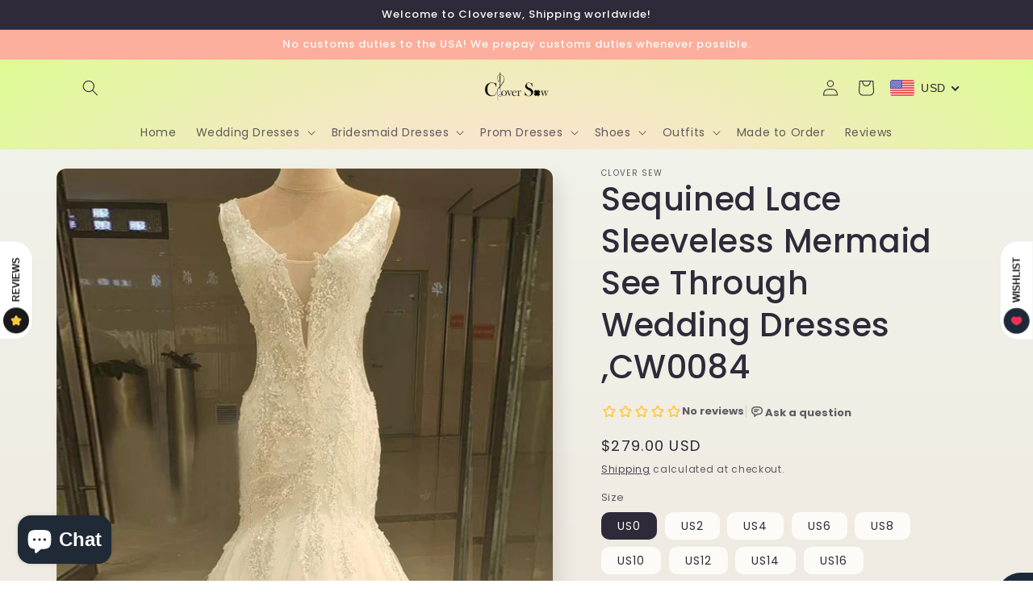

--- FILE ---
content_type: text/html; charset=utf-8
request_url: https://www.cloverdress.com/products/sequined-lace-sleeveless-mermaid-see-through-wedding-dresses-cw0084
body_size: 57598
content:
<!doctype html>
<html class="no-js" lang="en">

  <head>
	<script id="pandectes-rules">   /* PANDECTES-GDPR: DO NOT MODIFY AUTO GENERATED CODE OF THIS SCRIPT */      window.PandectesSettings = {"store":{"plan":"basic","theme":"Sense","primaryLocale":"en","adminMode":false},"tsPublished":1684399171,"declaration":{"showPurpose":false,"showProvider":false,"showDateGenerated":true},"language":{"languageMode":"Single","fallbackLanguage":"en","languageDetection":"browser","languagesSupported":[]},"texts":{"managed":{"headerText":{"en":"We respect your privacy"},"consentText":{"en":"This website uses cookies to ensure you get the best experience."},"dismissButtonText":{"en":"Ok"},"linkText":{"en":"Learn more"},"imprintText":{"en":"Imprint"},"preferencesButtonText":{"en":"Preferences"},"allowButtonText":{"en":"Accept"},"denyButtonText":{"en":"Decline"},"leaveSiteButtonText":{"en":"Leave this site"},"cookiePolicyText":{"en":"Cookie policy"},"preferencesPopupTitleText":{"en":"Manage consent preferences"},"preferencesPopupIntroText":{"en":"We use cookies to optimize website functionality, analyze the performance, and provide personalized experience to you. Some cookies are essential to make the website operate and function correctly. Those cookies cannot be disabled. In this window you can manage your preference of cookies."},"preferencesPopupCloseButtonText":{"en":"Close"},"preferencesPopupAcceptAllButtonText":{"en":"Accept all"},"preferencesPopupRejectAllButtonText":{"en":"Reject all"},"preferencesPopupSaveButtonText":{"en":"Save preferences"},"accessSectionTitleText":{"en":"Data portability"},"accessSectionParagraphText":{"en":"You have the right to request access to your data at any time."},"rectificationSectionTitleText":{"en":"Data Rectification"},"rectificationSectionParagraphText":{"en":"You have the right to request your data to be updated whenever you think it is appropriate."},"erasureSectionTitleText":{"en":"Right to be forgotten"},"erasureSectionParagraphText":{"en":"You have the right to ask all your data to be erased. After that, you will no longer be able to access your account."}},"categories":{"strictlyNecessaryCookiesTitleText":{"en":"Strictly necessary cookies"},"functionalityCookiesTitleText":{"en":"Functional cookies"},"performanceCookiesTitleText":{"en":"Performance cookies"},"targetingCookiesTitleText":{"en":"Targeting cookies"},"unclassifiedCookiesTitleText":{"en":"Unclassified cookies"},"strictlyNecessaryCookiesDescriptionText":{"en":"These cookies are essential in order to enable you to move around the website and use its features, such as accessing secure areas of the website. The website cannot function properly without these cookies."},"functionalityCookiesDescriptionText":{"en":"These cookies enable the site to provide enhanced functionality and personalisation. They may be set by us or by third party providers whose services we have added to our pages. If you do not allow these cookies then some or all of these services may not function properly."},"performanceCookiesDescriptionText":{"en":"These cookies enable us to monitor and improve the performance of our website. For example, they allow us to count visits, identify traffic sources and see which parts of the site are most popular."},"targetingCookiesDescriptionText":{"en":"These cookies may be set through our site by our advertising partners. They may be used by those companies to build a profile of your interests and show you relevant adverts on other sites.    They do not store directly personal information, but are based on uniquely identifying your browser and internet device. If you do not allow these cookies, you will experience less targeted advertising."},"unclassifiedCookiesDescriptionText":{"en":"Unclassified cookies are cookies that we are in the process of classifying, together with the providers of individual cookies."}},"auto":{"declName":{"en":"Name"},"declPath":{"en":"Path"},"declType":{"en":"Type"},"declDomain":{"en":"Domain"},"declPurpose":{"en":"Purpose"},"declProvider":{"en":"Provider"},"declRetention":{"en":"Retention"},"declFirstParty":{"en":"First-party"},"declThirdParty":{"en":"Third-party"},"declSeconds":{"en":"seconds"},"declMinutes":{"en":"minutes"},"declHours":{"en":"hours"},"declDays":{"en":"days"},"declMonths":{"en":"months"},"declYears":{"en":"years"},"declSession":{"en":"Session"},"cookiesDetailsText":{"en":"Cookies details"},"preferencesPopupAlwaysAllowedText":{"en":"Always allowed"},"submitButton":{"en":"Submit"},"submittingButton":{"en":"Submitting..."},"cancelButton":{"en":"Cancel"},"guestsSupportInfoText":{"en":"Please login with your customer account to further proceed."},"guestsSupportEmailPlaceholder":{"en":"E-mail address"},"guestsSupportEmailValidationError":{"en":"Email is not valid"},"guestsSupportEmailSuccessTitle":{"en":"Thank you for your request"},"guestsSupportEmailFailureTitle":{"en":"A problem occurred"},"guestsSupportEmailSuccessMessage":{"en":"If you are registered as a customer of this store, you will soon receive an email with instructions on how to proceed."},"guestsSupportEmailFailureMessage":{"en":"Your request was not submitted. Please try again and if problem persists, contact store owner for assistance."},"confirmationSuccessTitle":{"en":"Your request is verified"},"confirmationFailureTitle":{"en":"A problem occurred"},"confirmationSuccessMessage":{"en":"We will soon get back to you as to your request."},"confirmationFailureMessage":{"en":"Your request was not verified. Please try again and if problem persists, contact store owner for assistance"},"consentSectionTitleText":{"en":"Your cookie consent"},"consentSectionNoConsentText":{"en":"You have not consented to the cookies policy of this website."},"consentSectionConsentedText":{"en":"You consented to the cookies policy of this website on"},"consentStatus":{"en":"Consent preference"},"consentDate":{"en":"Consent date"},"consentId":{"en":"Consent ID"},"consentSectionChangeConsentActionText":{"en":"Change consent preference"},"accessSectionGDPRRequestsActionText":{"en":"Data subject requests"},"accessSectionAccountInfoActionText":{"en":"Personal data"},"accessSectionOrdersRecordsActionText":{"en":"Orders"},"accessSectionDownloadReportActionText":{"en":"Request export"},"rectificationCommentPlaceholder":{"en":"Describe what you want to be updated"},"rectificationCommentValidationError":{"en":"Comment is required"},"rectificationSectionEditAccountActionText":{"en":"Request an update"},"erasureSectionRequestDeletionActionText":{"en":"Request personal data deletion"}}},"library":{"previewMode":false,"fadeInTimeout":0,"defaultBlocked":7,"showLink":true,"showImprintLink":false,"enabled":true,"cookie":{"name":"_pandectes_gdpr","expiryDays":365,"secure":true},"dismissOnScroll":false,"dismissOnWindowClick":false,"dismissOnTimeout":false,"palette":{"popup":{"background":"#EAF7F7","backgroundForCalculations":{"a":1,"b":247,"g":247,"r":234},"text":"#5C7291"},"button":{"background":"transparent","backgroundForCalculations":{"a":1,"b":255,"g":255,"r":255},"text":"#56CBDB","textForCalculation":{"a":1,"b":219,"g":203,"r":86},"border":"#56CBDB"}},"content":{"href":"https://clover-sew.myshopify.com/policies/privacy-policy","imprintHref":"/","close":"&#10005;","target":"","logo":""},"window":"<div role=\"dialog\" aria-live=\"polite\" aria-label=\"cookieconsent\" aria-describedby=\"cookieconsent:desc\" id=\"pandectes-banner\" class=\"cc-window-wrapper cc-top-wrapper\"><div class=\"pd-cookie-banner-window cc-window {{classes}}\"><!--googleoff: all-->{{children}}<!--googleon: all--></div></div>","compliance":{"opt-both":"<div class=\"cc-compliance cc-highlight\">{{deny}}{{allow}}</div>"},"type":"opt-both","layouts":{"basic":"{{messagelink}}{{compliance}}{{close}}"},"position":"top","theme":"wired","revokable":false,"animateRevokable":false,"revokableReset":false,"revokableLogoUrl":"https://cdn.shopify.com/s/files/1/0265/4722/4650/t/8/assets/pandectes-reopen-logo.png?v=1684398830","revokablePlacement":"bottom-left","revokableMarginHorizontal":15,"revokableMarginVertical":15,"static":false,"autoAttach":true,"hasTransition":true,"blacklistPage":[""]},"geolocation":{"brOnly":false,"caOnly":false,"euOnly":false,"jpOnly":false,"thOnly":false,"canadaOnly":false,"globalVisibility":true},"dsr":{"guestsSupport":false,"accessSectionDownloadReportAuto":false},"banner":{"resetTs":1684398828,"extraCss":"        .cc-banner-logo {max-width: 24em!important;}    @media(min-width: 768px) {.cc-window.cc-floating{max-width: 24em!important;width: 24em!important;}}    .cc-message, .cc-header, .cc-logo {text-align: left}    .cc-window-wrapper{z-index: 2147483647;}    .cc-window{z-index: 2147483647;font-family: inherit;}    .cc-header{font-family: inherit;}    .pd-cp-ui{font-family: inherit; background-color: #EAF7F7;color:#5C7291;}    .pd-cp-btn{}    input + .pd-cp-preferences-slider{background-color: rgba(92, 114, 145, 0.3)}    .pd-cp-scrolling-section::-webkit-scrollbar{background-color: rgba(92, 114, 145, 0.3)}    input:checked + .pd-cp-preferences-slider{background-color: rgba(92, 114, 145, 1)}    .pd-cp-scrolling-section::-webkit-scrollbar-thumb {background-color: rgba(92, 114, 145, 1)}    .pd-cp-ui-close{color:#5C7291;}    .pd-cp-preferences-slider:before{background-color: #EAF7F7}    .pd-cp-title:before {border-color: #5C7291!important}    .pd-cp-preferences-slider{background-color:#5C7291}    .pd-cp-toggle{color:#5C7291!important}    @media(max-width:699px) {.pd-cp-ui-close-top svg {fill: #5C7291}}    .pd-cp-toggle:hover,.pd-cp-toggle:visited,.pd-cp-toggle:active{color:#5C7291!important}    .pd-cookie-banner-window {box-shadow: 0 0 18px rgb(0 0 0 / 20%);}  ","customJavascript":null,"showPoweredBy":false,"isActive":true,"implicitSavePreferences":false,"cookieIcon":false,"blockBots":false,"showCookiesDetails":true,"cookiesBlockedByDefault":"7","hasTransition":true,"blockingPage":false,"showOnlyLandingPage":false,"leaveSiteUrl":"https://www.google.com","linkRespectStoreLang":false},"cookies":{"0":[{"name":"localization","domain":"www.cloverdress.com","path":"/","provider":"Shopify","firstParty":true,"retention":"1 year(s)","expires":1,"unit":"declYears","purpose":{"en":"Shopify store localization"}},{"name":"secure_customer_sig","domain":"www.cloverdress.com","path":"/","provider":"Shopify","firstParty":true,"retention":"1 year(s)","expires":1,"unit":"declYears","purpose":{"en":"Used in connection with customer login."}},{"name":"_cmp_a","domain":".cloverdress.com","path":"/","provider":"Shopify","firstParty":true,"retention":"24 hour(s)","expires":24,"unit":"declHours","purpose":{"en":"Used for managing customer privacy settings."}},{"name":"_secure_session_id","domain":"www.cloverdress.com","path":"/","provider":"Shopify","firstParty":true,"retention":"24 hour(s)","expires":24,"unit":"declHours","purpose":{"en":"Used in connection with navigation through a storefront."}},{"name":"keep_alive","domain":"www.cloverdress.com","path":"/","provider":"Shopify","firstParty":true,"retention":"30 minute(s)","expires":30,"unit":"declMinutes","purpose":{"en":"Used in connection with buyer localization."}}],"1":[],"2":[{"name":"_y","domain":".cloverdress.com","path":"/","provider":"Shopify","firstParty":true,"retention":"1 year(s)","expires":1,"unit":"declYears","purpose":{"en":"Shopify analytics."}},{"name":"_s","domain":".cloverdress.com","path":"/","provider":"Shopify","firstParty":true,"retention":"30 minute(s)","expires":30,"unit":"declMinutes","purpose":{"en":"Shopify analytics."}},{"name":"_shopify_y","domain":".cloverdress.com","path":"/","provider":"Shopify","firstParty":true,"retention":"1 year(s)","expires":1,"unit":"declYears","purpose":{"en":"Shopify analytics."}},{"name":"_shopify_sa_t","domain":".cloverdress.com","path":"/","provider":"Shopify","firstParty":true,"retention":"30 minute(s)","expires":30,"unit":"declMinutes","purpose":{"en":"Shopify analytics relating to marketing & referrals."}},{"name":"_shopify_s","domain":".cloverdress.com","path":"/","provider":"Shopify","firstParty":true,"retention":"30 minute(s)","expires":30,"unit":"declMinutes","purpose":{"en":"Shopify analytics."}},{"name":"_orig_referrer","domain":".cloverdress.com","path":"/","provider":"Shopify","firstParty":true,"retention":"14 day(s)","expires":14,"unit":"declSession","purpose":{"en":"Tracks landing pages."}},{"name":"_shopify_sa_p","domain":".cloverdress.com","path":"/","provider":"Shopify","firstParty":true,"retention":"30 minute(s)","expires":30,"unit":"declMinutes","purpose":{"en":"Shopify analytics relating to marketing & referrals."}},{"name":"_landing_page","domain":".cloverdress.com","path":"/","provider":"Shopify","firstParty":true,"retention":"14 day(s)","expires":14,"unit":"declSession","purpose":{"en":"Tracks landing pages."}}],"4":[{"name":"_pin_unauth","domain":".cloverdress.com","path":"/","provider":"Pinterest","firstParty":true,"retention":"1 year(s)","expires":1,"unit":"declYears","purpose":{"en":"Used to group actions for users who cannot be identified by Pinterest."}}],"8":[{"name":"ssw_visitor","domain":"www.cloverdress.com","path":"/","provider":"Unknown","firstParty":true,"retention":"35 minute(s)","expires":35,"unit":"declMinutes","purpose":{"en":""}},{"name":"hash_key","domain":"www.cloverdress.com","path":"/","provider":"Unknown","firstParty":true,"retention":"30 day(s)","expires":30,"unit":"declSession","purpose":{"en":""}},{"name":"hesid","domain":"www.cloverdress.com","path":"/","provider":"Unknown","firstParty":true,"retention":"Session","expires":-1684398985,"unit":"declSeconds","purpose":{"en":""}},{"name":"_ssw_cart_data","domain":"www.cloverdress.com","path":"/","provider":"Unknown","firstParty":true,"retention":"24 hour(s)","expires":24,"unit":"declHours","purpose":{"en":""}}]},"blocker":{"isActive":false,"googleConsentMode":{"id":"","analyticsId":"","isActive":false,"adStorageCategory":4,"analyticsStorageCategory":2,"personalizationStorageCategory":1,"functionalityStorageCategory":1,"customEvent":true,"securityStorageCategory":0,"redactData":true,"urlPassthrough":false},"facebookPixel":{"id":"","isActive":false,"ldu":false},"rakuten":{"isActive":false,"cmp":false,"ccpa":false},"gpcIsActive":false,"defaultBlocked":7,"patterns":{"whiteList":[],"blackList":{"1":[],"2":[],"4":[],"8":[]},"iframesWhiteList":[],"iframesBlackList":{"1":[],"2":[],"4":[],"8":[]},"beaconsWhiteList":[],"beaconsBlackList":{"1":[],"2":[],"4":[],"8":[]}}}}      !function(){"use strict";window.PandectesRules=window.PandectesRules||{},window.PandectesRules.manualBlacklist={1:[],2:[],4:[]},window.PandectesRules.blacklistedIFrames={1:[],2:[],4:[]},window.PandectesRules.blacklistedCss={1:[],2:[],4:[]},window.PandectesRules.blacklistedBeacons={1:[],2:[],4:[]};var e="javascript/blocked",t="_pandectes_gdpr";function r(e){return new RegExp(e.replace(/[/\\.+?$()]/g,"\\$&").replace("*","(.*)"))}var n=function(e){try{return JSON.parse(e)}catch(e){return!1}},a=function(e){var t=arguments.length>1&&void 0!==arguments[1]?arguments[1]:"log",r=new URLSearchParams(window.location.search);r.get("rules_debug")&&console[t]("PandectesRules: ".concat(e))};function s(e,t){var r=Object.keys(e);if(Object.getOwnPropertySymbols){var n=Object.getOwnPropertySymbols(e);t&&(n=n.filter((function(t){return Object.getOwnPropertyDescriptor(e,t).enumerable}))),r.push.apply(r,n)}return r}function i(e){for(var t=1;t<arguments.length;t++){var r=null!=arguments[t]?arguments[t]:{};t%2?s(Object(r),!0).forEach((function(t){o(e,t,r[t])})):Object.getOwnPropertyDescriptors?Object.defineProperties(e,Object.getOwnPropertyDescriptors(r)):s(Object(r)).forEach((function(t){Object.defineProperty(e,t,Object.getOwnPropertyDescriptor(r,t))}))}return e}function o(e,t,r){return t in e?Object.defineProperty(e,t,{value:r,enumerable:!0,configurable:!0,writable:!0}):e[t]=r,e}function c(e,t){return function(e){if(Array.isArray(e))return e}(e)||function(e,t){var r=null==e?null:"undefined"!=typeof Symbol&&e[Symbol.iterator]||e["@@iterator"];if(null==r)return;var n,a,s=[],i=!0,o=!1;try{for(r=r.call(e);!(i=(n=r.next()).done)&&(s.push(n.value),!t||s.length!==t);i=!0);}catch(e){o=!0,a=e}finally{try{i||null==r.return||r.return()}finally{if(o)throw a}}return s}(e,t)||u(e,t)||function(){throw new TypeError("Invalid attempt to destructure non-iterable instance.\nIn order to be iterable, non-array objects must have a [Symbol.iterator]() method.")}()}function l(e){return function(e){if(Array.isArray(e))return d(e)}(e)||function(e){if("undefined"!=typeof Symbol&&null!=e[Symbol.iterator]||null!=e["@@iterator"])return Array.from(e)}(e)||u(e)||function(){throw new TypeError("Invalid attempt to spread non-iterable instance.\nIn order to be iterable, non-array objects must have a [Symbol.iterator]() method.")}()}function u(e,t){if(e){if("string"==typeof e)return d(e,t);var r=Object.prototype.toString.call(e).slice(8,-1);return"Object"===r&&e.constructor&&(r=e.constructor.name),"Map"===r||"Set"===r?Array.from(e):"Arguments"===r||/^(?:Ui|I)nt(?:8|16|32)(?:Clamped)?Array$/.test(r)?d(e,t):void 0}}function d(e,t){(null==t||t>e.length)&&(t=e.length);for(var r=0,n=new Array(t);r<t;r++)n[r]=e[r];return n}var f="Pandectes"===window.navigator.userAgent;a("userAgent -> ".concat(window.navigator.userAgent.substring(0,50)));var p=function(){var e,r=arguments.length>0&&void 0!==arguments[0]?arguments[0]:t,a="; "+document.cookie,s=a.split("; "+r+"=");if(s.length<2)e={};else{var i=s.pop(),o=i.split(";");e=window.atob(o.shift())}var c=n(e);return!1!==c?c:e}(),g=window.PandectesSettings,h=g.banner.isActive,y=g.blocker.defaultBlocked,b=p&&null!==p.preferences&&void 0!==p.preferences?p.preferences:null,v=h?null===b?y:b:0,m={1:0==(1&v),2:0==(2&v),4:0==(4&v)},w=window.PandectesSettings.blocker.patterns,k=w.blackList,L=w.whiteList,P=w.iframesBlackList,C=w.iframesWhiteList,A=w.beaconsBlackList,S=w.beaconsWhiteList,_={blackList:[],whiteList:[],iframesBlackList:{1:[],2:[],4:[],8:[]},iframesWhiteList:[],beaconsBlackList:{1:[],2:[],4:[],8:[]},beaconsWhiteList:[]};[1,2,4].map((function(e){var t;m[e]||((t=_.blackList).push.apply(t,l(k[e].length?k[e].map(r):[])),_.iframesBlackList[e]=P[e].length?P[e].map(r):[],_.beaconsBlackList[e]=A[e].length?A[e].map(r):[])})),_.whiteList=L.length?L.map(r):[],_.iframesWhiteList=C.length?C.map(r):[],_.beaconsWhiteList=S.length?S.map(r):[];var B={scripts:[],iframes:{1:[],2:[],4:[]},beacons:{1:[],2:[],4:[]},css:{1:[],2:[],4:[]}},E=function(t,r){return t&&(!r||r!==e)&&(!_.blackList||_.blackList.some((function(e){return e.test(t)})))&&(!_.whiteList||_.whiteList.every((function(e){return!e.test(t)})))},O=function(e){var t=e.getAttribute("src");return _.blackList&&_.blackList.every((function(e){return!e.test(t)}))||_.whiteList&&_.whiteList.some((function(e){return e.test(t)}))},I=function(e,t){var r=_.iframesBlackList[t],n=_.iframesWhiteList;return e&&(!r||r.some((function(t){return t.test(e)})))&&(!n||n.every((function(t){return!t.test(e)})))},R=function(e,t){var r=_.beaconsBlackList[t],n=_.beaconsWhiteList;return e&&(!r||r.some((function(t){return t.test(e)})))&&(!n||n.every((function(t){return!t.test(e)})))},j=new MutationObserver((function(e){for(var t=0;t<e.length;t++)for(var r=e[t].addedNodes,n=0;n<r.length;n++){var a=r[n],s=a.dataset&&a.dataset.cookiecategory;if(1===a.nodeType&&"LINK"===a.tagName){var i=a.dataset&&a.dataset.href;if(i&&s)switch(s){case"functionality":case"C0001":B.css[1].push(i);break;case"performance":case"C0002":B.css[2].push(i);break;case"targeting":case"C0003":B.css[4].push(i)}}}})),x=new MutationObserver((function(t){for(var r=0;r<t.length;r++)for(var n=t[r].addedNodes,a=function(t){var r=n[t],a=r.src||r.dataset&&r.dataset.src,s=r.dataset&&r.dataset.cookiecategory;if(1===r.nodeType&&"IFRAME"===r.tagName){if(a){var i=!1;I(a,1)||"functionality"===s||"C0001"===s?(i=!0,B.iframes[1].push(a)):I(a,2)||"performance"===s||"C0002"===s?(i=!0,B.iframes[2].push(a)):(I(a,4)||"targeting"===s||"C0003"===s)&&(i=!0,B.iframes[4].push(a)),i&&(r.removeAttribute("src"),r.setAttribute("data-src",a))}}else if(1===r.nodeType&&"IMG"===r.tagName){if(a){var o=!1;R(a,1)?(o=!0,B.beacons[1].push(a)):R(a,2)?(o=!0,B.beacons[2].push(a)):R(a,4)&&(o=!0,B.beacons[4].push(a)),o&&(r.removeAttribute("src"),r.setAttribute("data-src",a))}}else if(1===r.nodeType&&"LINK"===r.tagName){var c=r.dataset&&r.dataset.href;if(c&&s)switch(s){case"functionality":case"C0001":B.css[1].push(c);break;case"performance":case"C0002":B.css[2].push(c);break;case"targeting":case"C0003":B.css[4].push(c)}}else if(1===r.nodeType&&"SCRIPT"===r.tagName){var l=r.type,u=!1;if(E(a,l))u=!0;else if(a&&s)switch(s){case"functionality":case"C0001":u=!0,window.PandectesRules.manualBlacklist[1].push(a);break;case"performance":case"C0002":u=!0,window.PandectesRules.manualBlacklist[2].push(a);break;case"targeting":case"C0003":u=!0,window.PandectesRules.manualBlacklist[4].push(a)}if(u){B.scripts.push([r,l]),r.type=e;r.addEventListener("beforescriptexecute",(function t(n){r.getAttribute("type")===e&&n.preventDefault(),r.removeEventListener("beforescriptexecute",t)})),r.parentElement&&r.parentElement.removeChild(r)}}},s=0;s<n.length;s++)a(s)})),T=document.createElement,N={src:Object.getOwnPropertyDescriptor(HTMLScriptElement.prototype,"src"),type:Object.getOwnPropertyDescriptor(HTMLScriptElement.prototype,"type")};window.PandectesRules.unblockCss=function(e){var t=B.css[e]||[];t.length&&a("Unblocking CSS for ".concat(e)),t.forEach((function(e){var t=document.querySelector('link[data-href^="'.concat(e,'"]'));t.removeAttribute("data-href"),t.href=e})),B.css[e]=[]},window.PandectesRules.unblockIFrames=function(e){var t=B.iframes[e]||[];t.length&&a("Unblocking IFrames for ".concat(e)),_.iframesBlackList[e]=[],t.forEach((function(e){var t=document.querySelector('iframe[data-src^="'.concat(e,'"]'));t.removeAttribute("data-src"),t.src=e})),B.iframes[e]=[]},window.PandectesRules.unblockBeacons=function(e){var t=B.beacons[e]||[];t.length&&a("Unblocking Beacons for ".concat(e)),_.beaconsBlackList[e]=[],t.forEach((function(e){var t=document.querySelector('img[data-src^="'.concat(e,'"]'));t.removeAttribute("data-src"),t.src=e})),B.beacons[e]=[]},window.PandectesRules.unblock=function(t){t.length<1?(_.blackList=[],_.whiteList=[],_.iframesBlackList=[],_.iframesWhiteList=[]):(_.blackList&&(_.blackList=_.blackList.filter((function(e){return t.every((function(t){return"string"==typeof t?!e.test(t):t instanceof RegExp?e.toString()!==t.toString():void 0}))}))),_.whiteList&&(_.whiteList=[].concat(l(_.whiteList),l(t.map((function(e){if("string"==typeof e){var t=".*"+r(e)+".*";if(_.whiteList.every((function(e){return e.toString()!==t.toString()})))return new RegExp(t)}else if(e instanceof RegExp&&_.whiteList.every((function(t){return t.toString()!==e.toString()})))return e;return null})).filter(Boolean)))));for(var n=document.querySelectorAll('script[type="'.concat(e,'"]')),s=0;s<n.length;s++){var i=n[s];O(i)&&(B.scripts.push([i,"application/javascript"]),i.parentElement.removeChild(i))}var o=0;l(B.scripts).forEach((function(e,t){var r=c(e,2),n=r[0],a=r[1];if(O(n)){for(var s=document.createElement("script"),i=0;i<n.attributes.length;i++){var l=n.attributes[i];"src"!==l.name&&"type"!==l.name&&s.setAttribute(l.name,n.attributes[i].value)}s.setAttribute("src",n.src),s.setAttribute("type",a||"application/javascript"),document.head.appendChild(s),B.scripts.splice(t-o,1),o++}})),0==_.blackList.length&&0===_.iframesBlackList[1].length&&0===_.iframesBlackList[2].length&&0===_.iframesBlackList[4].length&&0===_.beaconsBlackList[1].length&&0===_.beaconsBlackList[2].length&&0===_.beaconsBlackList[4].length&&(a("Disconnecting observers"),x.disconnect(),j.disconnect())};var D=window.PandectesSettings.blocker,M=setInterval((function(){window.Shopify&&(clearInterval(M),window.Shopify.loadFeatures&&window.Shopify.loadFeatures([{name:"consent-tracking-api",version:"0.1"}],(function(e){if(e)a("CustomerPrivacy API -> failed to load","warning");else if(a("CustomerPrivacy API -> loaded successfully"),(f||(0==(2&v)||0==(4&v)))&&window.Shopify.customerPrivacy.setTrackingConsent(!0,(function(e){e&&e.error?a("CustomerPrivacy API -> failed to allow tracking","error"):a("CustomerPrivacy API (Rules) -> tracking allowed")})),D.gpcIsActive&&"CCPA"===window.Shopify.customerPrivacy.getRegulation()){var t=navigator.globalPrivacyControl;void 0!==t?window.Shopify.customerPrivacy.setCCPAConsent(!t,(function(e){e&&e.error?a("CustomerPrivacy API -> failed to set CCPA consent","error"):a("CustomerPrivacy API (Rules) -> CCPA data sell "+(t?"disallowed":"allowed"))})):a("navigator.globalPrivacyControl is not set")}})))}),10),W=window.PandectesSettings,z=W.banner.isActive,F=W.blocker.googleConsentMode,U=F.isActive,q=F.customEvent,H=F.redactData,$=F.urlPassthrough,G=F.adStorageCategory,K=F.analyticsStorageCategory,J=F.functionalityStorageCategory,Y=F.personalizationStorageCategory,Q=F.securityStorageCategory;function V(){window.dataLayer.push(arguments)}window.dataLayer=window.dataLayer||[];var X,Z,ee={hasInitialized:!1,ads_data_redaction:!1,url_passthrough:!1,storage:{ad_storage:"granted",analytics_storage:"granted",functionality_storage:"granted",personalization_storage:"granted",security_storage:"granted",wait_for_update:500}};if(z&&U){var te=0==(v&G)?"granted":"denied",re=0==(v&K)?"granted":"denied",ne=0==(v&J)?"granted":"denied",ae=0==(v&Y)?"granted":"denied",se=0==(v&Q)?"granted":"denied";ee.hasInitialized=!0,ee.ads_data_redaction="denied"===te&&H,ee.url_passthrough=$,ee.storage.ad_storage=te,ee.storage.analytics_storage=re,ee.storage.functionality_storage=ne,ee.storage.personalization_storage=ae,ee.storage.security_storage=se,ee.ads_data_redaction&&V("set","ads_data_redaction",ee.ads_data_redaction),ee.url_passthrough&&V("set","url_passthrough",ee.url_passthrough),V("consent","default",ee.storage),q&&(Z=7===(X=v)?"deny":0===X?"allow":"mixed",window.dataLayer.push({event:"Pandectes_Consent_Update",pandectes_status:Z,pandectes_categories:{C0000:"allow",C0001:m[1]?"allow":"deny",C0002:m[2]?"allow":"deny",C0003:m[4]?"allow":"deny"}})),a("Google consent mode initialized")}window.PandectesRules.gcm=ee;var ie=window.PandectesSettings,oe=ie.banner.isActive,ce=ie.blocker.isActive;a("Blocker -> "+(ce?"Active":"Inactive")),a("Banner -> "+(oe?"Active":"Inactive")),a("ActualPrefs -> "+v);var le=null===b&&/\/checkouts\//.test(window.location.pathname);0!==v&&!1===f&&ce&&!le?(a("Blocker will execute"),document.createElement=function(){for(var t=arguments.length,r=new Array(t),n=0;n<t;n++)r[n]=arguments[n];if("script"!==r[0].toLowerCase())return T.bind?T.bind(document).apply(void 0,r):T;var a=T.bind(document).apply(void 0,r);try{Object.defineProperties(a,{src:i(i({},N.src),{},{set:function(t){E(t,a.type)&&N.type.set.call(this,e),N.src.set.call(this,t)}}),type:i(i({},N.type),{},{get:function(){var t=N.type.get.call(this);return t===e||E(this.src,t)?null:t},set:function(t){var r=E(a.src,a.type)?e:t;N.type.set.call(this,r)}})}),a.setAttribute=function(t,r){if("type"===t){var n=E(a.src,a.type)?e:r;N.type.set.call(a,n)}else"src"===t?(E(r,a.type)&&N.type.set.call(a,e),N.src.set.call(a,r)):HTMLScriptElement.prototype.setAttribute.call(a,t,r)}}catch(e){console.warn("Yett: unable to prevent script execution for script src ",a.src,".\n",'A likely cause would be because you are using a third-party browser extension that monkey patches the "document.createElement" function.')}return a},x.observe(document.documentElement,{childList:!0,subtree:!0}),j.observe(document.documentElement,{childList:!0,subtree:!0})):a("Blocker will not execute")}();
</script>
        <meta charset="utf-8">
    <meta http-equiv="X-UA-Compatible" content="IE=edge">
    <meta name="viewport" content="width=device-width,initial-scale=1">
    <meta name="theme-color" content="">
    <link rel="canonical" href="https://www.cloverdress.com/products/sequined-lace-sleeveless-mermaid-see-through-wedding-dresses-cw0084">
    <link rel="preconnect" href="https://cdn.shopify.com" crossorigin><link rel="preconnect" href="https://fonts.shopifycdn.com" crossorigin><title>
      Sequined Lace Sleeveless Mermaid See Through Wedding Dresses ,CW0084
 &ndash; clover sew</title>

    
      <meta name="description" content="Description: 1.Fabric:Sequin,Tulle 2.It can be made in other colors and custom size,please contact us.If dress is custom made, we need to size as following(If you aren&#39;t sure how to get it,here is our measuring guide)  bust:______ cm/inch waist:______cm/inch hip:_______cm/inch hollow to floor with bare foot:_______cm/i">
    

    

<meta property="og:site_name" content="clover sew">
<meta property="og:url" content="https://www.cloverdress.com/products/sequined-lace-sleeveless-mermaid-see-through-wedding-dresses-cw0084">
<meta property="og:title" content="Sequined Lace Sleeveless Mermaid See Through Wedding Dresses ,CW0084">
<meta property="og:type" content="product">
<meta property="og:description" content="Description: 1.Fabric:Sequin,Tulle 2.It can be made in other colors and custom size,please contact us.If dress is custom made, we need to size as following(If you aren&#39;t sure how to get it,here is our measuring guide)  bust:______ cm/inch waist:______cm/inch hip:_______cm/inch hollow to floor with bare foot:_______cm/i"><meta property="og:image" content="http://www.cloverdress.com/cdn/shop/products/Sequined_Lace_Sleeveless_Mermaid_See_Through_Wedding_Dresses_CW0084-1.jpg?v=1576730944">
  <meta property="og:image:secure_url" content="https://www.cloverdress.com/cdn/shop/products/Sequined_Lace_Sleeveless_Mermaid_See_Through_Wedding_Dresses_CW0084-1.jpg?v=1576730944">
  <meta property="og:image:width" content="600">
  <meta property="og:image:height" content="800"><meta property="og:price:amount" content="279.00">
  <meta property="og:price:currency" content="USD"><meta name="twitter:card" content="summary_large_image">
<meta name="twitter:title" content="Sequined Lace Sleeveless Mermaid See Through Wedding Dresses ,CW0084">
<meta name="twitter:description" content="Description: 1.Fabric:Sequin,Tulle 2.It can be made in other colors and custom size,please contact us.If dress is custom made, we need to size as following(If you aren&#39;t sure how to get it,here is our measuring guide)  bust:______ cm/inch waist:______cm/inch hip:_______cm/inch hollow to floor with bare foot:_______cm/i">


    <script src="//www.cloverdress.com/cdn/shop/t/8/assets/global.js?v=149496944046504657681675931831" defer="defer"></script>
    <script>window.performance && window.performance.mark && window.performance.mark('shopify.content_for_header.start');</script><meta name="google-site-verification" content="WVtFZS-w6ty0no7k4DPakuaN2hMy4iBjnRBYsjQydBw">
<meta name="google-site-verification" content="kytEmp21YCgpduzwMIlPt4rCqLRSTTHMGTTIUAjZ0is">
<meta id="shopify-digital-wallet" name="shopify-digital-wallet" content="/26547224650/digital_wallets/dialog">
<meta name="shopify-checkout-api-token" content="73476d51b81c7e2599a5e7adb0a5ac51">
<meta id="in-context-paypal-metadata" data-shop-id="26547224650" data-venmo-supported="true" data-environment="production" data-locale="en_US" data-paypal-v4="true" data-currency="USD">
<link rel="alternate" type="application/json+oembed" href="https://www.cloverdress.com/products/sequined-lace-sleeveless-mermaid-see-through-wedding-dresses-cw0084.oembed">
<script async="async" src="/checkouts/internal/preloads.js?locale=en-US"></script>
<script id="shopify-features" type="application/json">{"accessToken":"73476d51b81c7e2599a5e7adb0a5ac51","betas":["rich-media-storefront-analytics"],"domain":"www.cloverdress.com","predictiveSearch":true,"shopId":26547224650,"locale":"en"}</script>
<script>var Shopify = Shopify || {};
Shopify.shop = "clover-sew.myshopify.com";
Shopify.locale = "en";
Shopify.currency = {"active":"USD","rate":"1.0"};
Shopify.country = "US";
Shopify.theme = {"name":"Sense","id":136496218331,"schema_name":"Sense","schema_version":"5.0.1","theme_store_id":1356,"role":"main"};
Shopify.theme.handle = "null";
Shopify.theme.style = {"id":null,"handle":null};
Shopify.cdnHost = "www.cloverdress.com/cdn";
Shopify.routes = Shopify.routes || {};
Shopify.routes.root = "/";</script>
<script type="module">!function(o){(o.Shopify=o.Shopify||{}).modules=!0}(window);</script>
<script>!function(o){function n(){var o=[];function n(){o.push(Array.prototype.slice.apply(arguments))}return n.q=o,n}var t=o.Shopify=o.Shopify||{};t.loadFeatures=n(),t.autoloadFeatures=n()}(window);</script>
<script id="shop-js-analytics" type="application/json">{"pageType":"product"}</script>
<script defer="defer" async type="module" src="//www.cloverdress.com/cdn/shopifycloud/shop-js/modules/v2/client.init-shop-cart-sync_BN7fPSNr.en.esm.js"></script>
<script defer="defer" async type="module" src="//www.cloverdress.com/cdn/shopifycloud/shop-js/modules/v2/chunk.common_Cbph3Kss.esm.js"></script>
<script defer="defer" async type="module" src="//www.cloverdress.com/cdn/shopifycloud/shop-js/modules/v2/chunk.modal_DKumMAJ1.esm.js"></script>
<script type="module">
  await import("//www.cloverdress.com/cdn/shopifycloud/shop-js/modules/v2/client.init-shop-cart-sync_BN7fPSNr.en.esm.js");
await import("//www.cloverdress.com/cdn/shopifycloud/shop-js/modules/v2/chunk.common_Cbph3Kss.esm.js");
await import("//www.cloverdress.com/cdn/shopifycloud/shop-js/modules/v2/chunk.modal_DKumMAJ1.esm.js");

  window.Shopify.SignInWithShop?.initShopCartSync?.({"fedCMEnabled":true,"windoidEnabled":true});

</script>
<script>(function() {
  var isLoaded = false;
  function asyncLoad() {
    if (isLoaded) return;
    isLoaded = true;
    var urls = ["\/\/cdn.shopify.com\/proxy\/59e4f6ecf0c30ef728b6e48ecba9765cfe5e115ec040929ca7972ccf6b590b66\/s.pandect.es\/scripts\/pandectes-core.js?shop=clover-sew.myshopify.com\u0026sp-cache-control=cHVibGljLCBtYXgtYWdlPTkwMA"];
    for (var i = 0; i < urls.length; i++) {
      var s = document.createElement('script');
      s.type = 'text/javascript';
      s.async = true;
      s.src = urls[i];
      var x = document.getElementsByTagName('script')[0];
      x.parentNode.insertBefore(s, x);
    }
  };
  if(window.attachEvent) {
    window.attachEvent('onload', asyncLoad);
  } else {
    window.addEventListener('load', asyncLoad, false);
  }
})();</script>
<script id="__st">var __st={"a":26547224650,"offset":-21600,"reqid":"9dab6a21-b278-4846-8122-f3d4cd39c746-1769909878","pageurl":"www.cloverdress.com\/products\/sequined-lace-sleeveless-mermaid-see-through-wedding-dresses-cw0084","u":"d05c87164438","p":"product","rtyp":"product","rid":4396592496779};</script>
<script>window.ShopifyPaypalV4VisibilityTracking = true;</script>
<script id="captcha-bootstrap">!function(){'use strict';const t='contact',e='account',n='new_comment',o=[[t,t],['blogs',n],['comments',n],[t,'customer']],c=[[e,'customer_login'],[e,'guest_login'],[e,'recover_customer_password'],[e,'create_customer']],r=t=>t.map((([t,e])=>`form[action*='/${t}']:not([data-nocaptcha='true']) input[name='form_type'][value='${e}']`)).join(','),a=t=>()=>t?[...document.querySelectorAll(t)].map((t=>t.form)):[];function s(){const t=[...o],e=r(t);return a(e)}const i='password',u='form_key',d=['recaptcha-v3-token','g-recaptcha-response','h-captcha-response',i],f=()=>{try{return window.sessionStorage}catch{return}},m='__shopify_v',_=t=>t.elements[u];function p(t,e,n=!1){try{const o=window.sessionStorage,c=JSON.parse(o.getItem(e)),{data:r}=function(t){const{data:e,action:n}=t;return t[m]||n?{data:e,action:n}:{data:t,action:n}}(c);for(const[e,n]of Object.entries(r))t.elements[e]&&(t.elements[e].value=n);n&&o.removeItem(e)}catch(o){console.error('form repopulation failed',{error:o})}}const l='form_type',E='cptcha';function T(t){t.dataset[E]=!0}const w=window,h=w.document,L='Shopify',v='ce_forms',y='captcha';let A=!1;((t,e)=>{const n=(g='f06e6c50-85a8-45c8-87d0-21a2b65856fe',I='https://cdn.shopify.com/shopifycloud/storefront-forms-hcaptcha/ce_storefront_forms_captcha_hcaptcha.v1.5.2.iife.js',D={infoText:'Protected by hCaptcha',privacyText:'Privacy',termsText:'Terms'},(t,e,n)=>{const o=w[L][v],c=o.bindForm;if(c)return c(t,g,e,D).then(n);var r;o.q.push([[t,g,e,D],n]),r=I,A||(h.body.append(Object.assign(h.createElement('script'),{id:'captcha-provider',async:!0,src:r})),A=!0)});var g,I,D;w[L]=w[L]||{},w[L][v]=w[L][v]||{},w[L][v].q=[],w[L][y]=w[L][y]||{},w[L][y].protect=function(t,e){n(t,void 0,e),T(t)},Object.freeze(w[L][y]),function(t,e,n,w,h,L){const[v,y,A,g]=function(t,e,n){const i=e?o:[],u=t?c:[],d=[...i,...u],f=r(d),m=r(i),_=r(d.filter((([t,e])=>n.includes(e))));return[a(f),a(m),a(_),s()]}(w,h,L),I=t=>{const e=t.target;return e instanceof HTMLFormElement?e:e&&e.form},D=t=>v().includes(t);t.addEventListener('submit',(t=>{const e=I(t);if(!e)return;const n=D(e)&&!e.dataset.hcaptchaBound&&!e.dataset.recaptchaBound,o=_(e),c=g().includes(e)&&(!o||!o.value);(n||c)&&t.preventDefault(),c&&!n&&(function(t){try{if(!f())return;!function(t){const e=f();if(!e)return;const n=_(t);if(!n)return;const o=n.value;o&&e.removeItem(o)}(t);const e=Array.from(Array(32),(()=>Math.random().toString(36)[2])).join('');!function(t,e){_(t)||t.append(Object.assign(document.createElement('input'),{type:'hidden',name:u})),t.elements[u].value=e}(t,e),function(t,e){const n=f();if(!n)return;const o=[...t.querySelectorAll(`input[type='${i}']`)].map((({name:t})=>t)),c=[...d,...o],r={};for(const[a,s]of new FormData(t).entries())c.includes(a)||(r[a]=s);n.setItem(e,JSON.stringify({[m]:1,action:t.action,data:r}))}(t,e)}catch(e){console.error('failed to persist form',e)}}(e),e.submit())}));const S=(t,e)=>{t&&!t.dataset[E]&&(n(t,e.some((e=>e===t))),T(t))};for(const o of['focusin','change'])t.addEventListener(o,(t=>{const e=I(t);D(e)&&S(e,y())}));const B=e.get('form_key'),M=e.get(l),P=B&&M;t.addEventListener('DOMContentLoaded',(()=>{const t=y();if(P)for(const e of t)e.elements[l].value===M&&p(e,B);[...new Set([...A(),...v().filter((t=>'true'===t.dataset.shopifyCaptcha))])].forEach((e=>S(e,t)))}))}(h,new URLSearchParams(w.location.search),n,t,e,['guest_login'])})(!0,!0)}();</script>
<script integrity="sha256-4kQ18oKyAcykRKYeNunJcIwy7WH5gtpwJnB7kiuLZ1E=" data-source-attribution="shopify.loadfeatures" defer="defer" src="//www.cloverdress.com/cdn/shopifycloud/storefront/assets/storefront/load_feature-a0a9edcb.js" crossorigin="anonymous"></script>
<script data-source-attribution="shopify.dynamic_checkout.dynamic.init">var Shopify=Shopify||{};Shopify.PaymentButton=Shopify.PaymentButton||{isStorefrontPortableWallets:!0,init:function(){window.Shopify.PaymentButton.init=function(){};var t=document.createElement("script");t.src="https://www.cloverdress.com/cdn/shopifycloud/portable-wallets/latest/portable-wallets.en.js",t.type="module",document.head.appendChild(t)}};
</script>
<script data-source-attribution="shopify.dynamic_checkout.buyer_consent">
  function portableWalletsHideBuyerConsent(e){var t=document.getElementById("shopify-buyer-consent"),n=document.getElementById("shopify-subscription-policy-button");t&&n&&(t.classList.add("hidden"),t.setAttribute("aria-hidden","true"),n.removeEventListener("click",e))}function portableWalletsShowBuyerConsent(e){var t=document.getElementById("shopify-buyer-consent"),n=document.getElementById("shopify-subscription-policy-button");t&&n&&(t.classList.remove("hidden"),t.removeAttribute("aria-hidden"),n.addEventListener("click",e))}window.Shopify?.PaymentButton&&(window.Shopify.PaymentButton.hideBuyerConsent=portableWalletsHideBuyerConsent,window.Shopify.PaymentButton.showBuyerConsent=portableWalletsShowBuyerConsent);
</script>
<script>
  function portableWalletsCleanup(e){e&&e.src&&console.error("Failed to load portable wallets script "+e.src);var t=document.querySelectorAll("shopify-accelerated-checkout .shopify-payment-button__skeleton, shopify-accelerated-checkout-cart .wallet-cart-button__skeleton"),e=document.getElementById("shopify-buyer-consent");for(let e=0;e<t.length;e++)t[e].remove();e&&e.remove()}function portableWalletsNotLoadedAsModule(e){e instanceof ErrorEvent&&"string"==typeof e.message&&e.message.includes("import.meta")&&"string"==typeof e.filename&&e.filename.includes("portable-wallets")&&(window.removeEventListener("error",portableWalletsNotLoadedAsModule),window.Shopify.PaymentButton.failedToLoad=e,"loading"===document.readyState?document.addEventListener("DOMContentLoaded",window.Shopify.PaymentButton.init):window.Shopify.PaymentButton.init())}window.addEventListener("error",portableWalletsNotLoadedAsModule);
</script>

<script type="module" src="https://www.cloverdress.com/cdn/shopifycloud/portable-wallets/latest/portable-wallets.en.js" onError="portableWalletsCleanup(this)" crossorigin="anonymous"></script>
<script nomodule>
  document.addEventListener("DOMContentLoaded", portableWalletsCleanup);
</script>

<script id='scb4127' type='text/javascript' async='' src='https://www.cloverdress.com/cdn/shopifycloud/privacy-banner/storefront-banner.js'></script><link id="shopify-accelerated-checkout-styles" rel="stylesheet" media="screen" href="https://www.cloverdress.com/cdn/shopifycloud/portable-wallets/latest/accelerated-checkout-backwards-compat.css" crossorigin="anonymous">
<style id="shopify-accelerated-checkout-cart">
        #shopify-buyer-consent {
  margin-top: 1em;
  display: inline-block;
  width: 100%;
}

#shopify-buyer-consent.hidden {
  display: none;
}

#shopify-subscription-policy-button {
  background: none;
  border: none;
  padding: 0;
  text-decoration: underline;
  font-size: inherit;
  cursor: pointer;
}

#shopify-subscription-policy-button::before {
  box-shadow: none;
}

      </style>
<script id="sections-script" data-sections="header,footer" defer="defer" src="//www.cloverdress.com/cdn/shop/t/8/compiled_assets/scripts.js?v=2059"></script>
<script>window.performance && window.performance.mark && window.performance.mark('shopify.content_for_header.end');</script>


    <style data-shopify>
      @font-face {
  font-family: Poppins;
  font-weight: 400;
  font-style: normal;
  font-display: swap;
  src: url("//www.cloverdress.com/cdn/fonts/poppins/poppins_n4.0ba78fa5af9b0e1a374041b3ceaadf0a43b41362.woff2") format("woff2"),
       url("//www.cloverdress.com/cdn/fonts/poppins/poppins_n4.214741a72ff2596839fc9760ee7a770386cf16ca.woff") format("woff");
}

      @font-face {
  font-family: Poppins;
  font-weight: 700;
  font-style: normal;
  font-display: swap;
  src: url("//www.cloverdress.com/cdn/fonts/poppins/poppins_n7.56758dcf284489feb014a026f3727f2f20a54626.woff2") format("woff2"),
       url("//www.cloverdress.com/cdn/fonts/poppins/poppins_n7.f34f55d9b3d3205d2cd6f64955ff4b36f0cfd8da.woff") format("woff");
}

      @font-face {
  font-family: Poppins;
  font-weight: 400;
  font-style: italic;
  font-display: swap;
  src: url("//www.cloverdress.com/cdn/fonts/poppins/poppins_i4.846ad1e22474f856bd6b81ba4585a60799a9f5d2.woff2") format("woff2"),
       url("//www.cloverdress.com/cdn/fonts/poppins/poppins_i4.56b43284e8b52fc64c1fd271f289a39e8477e9ec.woff") format("woff");
}

      @font-face {
  font-family: Poppins;
  font-weight: 700;
  font-style: italic;
  font-display: swap;
  src: url("//www.cloverdress.com/cdn/fonts/poppins/poppins_i7.42fd71da11e9d101e1e6c7932199f925f9eea42d.woff2") format("woff2"),
       url("//www.cloverdress.com/cdn/fonts/poppins/poppins_i7.ec8499dbd7616004e21155106d13837fff4cf556.woff") format("woff");
}

      @font-face {
  font-family: Poppins;
  font-weight: 500;
  font-style: normal;
  font-display: swap;
  src: url("//www.cloverdress.com/cdn/fonts/poppins/poppins_n5.ad5b4b72b59a00358afc706450c864c3c8323842.woff2") format("woff2"),
       url("//www.cloverdress.com/cdn/fonts/poppins/poppins_n5.33757fdf985af2d24b32fcd84c9a09224d4b2c39.woff") format("woff");
}


      :root {
        --font-body-family: Poppins, sans-serif;
        --font-body-style: normal;
        --font-body-weight: 400;
        --font-body-weight-bold: 700;

        --font-heading-family: Poppins, sans-serif;
        --font-heading-style: normal;
        --font-heading-weight: 500;

        --font-body-scale: 1.0;
        --font-heading-scale: 1.0;

        --color-base-text: 46, 42, 57;
        --color-shadow: 46, 42, 57;
        --color-base-background-1: 253, 251, 247;
        --color-base-background-2: 237, 255, 167;
        --color-base-solid-button-labels: 253, 251, 247;
        --color-base-outline-button-labels: 46, 42, 57;
        --color-base-accent-1: 252, 174, 157;
        --color-base-accent-2: 94, 54, 83;
        --payment-terms-background-color: #FDFBF7;

        --gradient-base-background-1: linear-gradient(180deg, rgba(240, 244, 236, 1), rgba(241, 235, 226, 1) 100%);
        --gradient-base-background-2: radial-gradient(rgba(255, 229, 229, 1), rgba(255, 224, 218, 1) 25%, rgba(215, 255, 137, 1) 100%);
        --gradient-base-accent-1: #fcae9d;
        --gradient-base-accent-2: linear-gradient(320deg, rgba(134, 16, 106, 1), rgba(94, 54, 83, 1) 100%);

        --media-padding: px;
        --media-border-opacity: 0.1;
        --media-border-width: 0px;
        --media-radius: 12px;
        --media-shadow-opacity: 0.1;
        --media-shadow-horizontal-offset: 10px;
        --media-shadow-vertical-offset: 12px;
        --media-shadow-blur-radius: 20px;
        --media-shadow-visible: 1;

        --page-width: 120rem;
        --page-width-margin: 0rem;

        --product-card-image-padding: 0.0rem;
        --product-card-corner-radius: 1.2rem;
        --product-card-text-alignment: center;
        --product-card-border-width: 0.0rem;
        --product-card-border-opacity: 0.1;
        --product-card-shadow-opacity: 0.05;
        --product-card-shadow-visible: 1;
        --product-card-shadow-horizontal-offset: 1.0rem;
        --product-card-shadow-vertical-offset: 1.0rem;
        --product-card-shadow-blur-radius: 3.5rem;

        --collection-card-image-padding: 0.0rem;
        --collection-card-corner-radius: 1.2rem;
        --collection-card-text-alignment: center;
        --collection-card-border-width: 0.0rem;
        --collection-card-border-opacity: 0.1;
        --collection-card-shadow-opacity: 0.05;
        --collection-card-shadow-visible: 1;
        --collection-card-shadow-horizontal-offset: 1.0rem;
        --collection-card-shadow-vertical-offset: 1.0rem;
        --collection-card-shadow-blur-radius: 3.5rem;

        --blog-card-image-padding: 0.0rem;
        --blog-card-corner-radius: 1.2rem;
        --blog-card-text-alignment: center;
        --blog-card-border-width: 0.0rem;
        --blog-card-border-opacity: 0.1;
        --blog-card-shadow-opacity: 0.05;
        --blog-card-shadow-visible: 1;
        --blog-card-shadow-horizontal-offset: 1.0rem;
        --blog-card-shadow-vertical-offset: 1.0rem;
        --blog-card-shadow-blur-radius: 3.5rem;

        --badge-corner-radius: 2.0rem;

        --popup-border-width: 1px;
        --popup-border-opacity: 0.1;
        --popup-corner-radius: 22px;
        --popup-shadow-opacity: 0.1;
        --popup-shadow-horizontal-offset: 10px;
        --popup-shadow-vertical-offset: 12px;
        --popup-shadow-blur-radius: 20px;

        --drawer-border-width: 1px;
        --drawer-border-opacity: 0.1;
        --drawer-shadow-opacity: 0.0;
        --drawer-shadow-horizontal-offset: 0px;
        --drawer-shadow-vertical-offset: 4px;
        --drawer-shadow-blur-radius: 5px;

        --spacing-sections-desktop: 36px;
        --spacing-sections-mobile: 25px;

        --grid-desktop-vertical-spacing: 40px;
        --grid-desktop-horizontal-spacing: 40px;
        --grid-mobile-vertical-spacing: 20px;
        --grid-mobile-horizontal-spacing: 20px;

        --text-boxes-border-opacity: 0.1;
        --text-boxes-border-width: 0px;
        --text-boxes-radius: 24px;
        --text-boxes-shadow-opacity: 0.0;
        --text-boxes-shadow-visible: 0;
        --text-boxes-shadow-horizontal-offset: 10px;
        --text-boxes-shadow-vertical-offset: 12px;
        --text-boxes-shadow-blur-radius: 20px;

        --buttons-radius: 10px;
        --buttons-radius-outset: 11px;
        --buttons-border-width: 1px;
        --buttons-border-opacity: 0.55;
        --buttons-shadow-opacity: 0.0;
        --buttons-shadow-visible: 0;
        --buttons-shadow-horizontal-offset: 0px;
        --buttons-shadow-vertical-offset: 4px;
        --buttons-shadow-blur-radius: 5px;
        --buttons-border-offset: 0.3px;

        --inputs-radius: 10px;
        --inputs-border-width: 1px;
        --inputs-border-opacity: 0.55;
        --inputs-shadow-opacity: 0.0;
        --inputs-shadow-horizontal-offset: 0px;
        --inputs-margin-offset: 0px;
        --inputs-shadow-vertical-offset: 4px;
        --inputs-shadow-blur-radius: 5px;
        --inputs-radius-outset: 11px;

        --variant-pills-radius: 10px;
        --variant-pills-border-width: 0px;
        --variant-pills-border-opacity: 0.1;
        --variant-pills-shadow-opacity: 0.0;
        --variant-pills-shadow-horizontal-offset: 0px;
        --variant-pills-shadow-vertical-offset: 4px;
        --variant-pills-shadow-blur-radius: 5px;
      }

      *,
      *::before,
      *::after {
        box-sizing: inherit;
      }

      html {
        box-sizing: border-box;
        font-size: calc(var(--font-body-scale) * 62.5%);
        height: 100%;
      }

      body {
        display: grid;
        grid-template-rows: auto auto 1fr auto;
        grid-template-columns: 100%;
        min-height: 100%;
        margin: 0;
        font-size: 1.5rem;
        letter-spacing: 0.06rem;
        line-height: calc(1 + 0.8 / var(--font-body-scale));
        font-family: var(--font-body-family);
        font-style: var(--font-body-style);
        font-weight: var(--font-body-weight);
      }

      @media screen and (min-width: 750px) {
        body {
          font-size: 1.6rem;
        }
      }
    </style>

    <link href="//www.cloverdress.com/cdn/shop/t/8/assets/base.css?v=88290808517547527771675931833" rel="stylesheet" type="text/css" media="all" />
<link rel="preload" as="font" href="//www.cloverdress.com/cdn/fonts/poppins/poppins_n4.0ba78fa5af9b0e1a374041b3ceaadf0a43b41362.woff2" type="font/woff2" crossorigin><link rel="preload" as="font" href="//www.cloverdress.com/cdn/fonts/poppins/poppins_n5.ad5b4b72b59a00358afc706450c864c3c8323842.woff2" type="font/woff2" crossorigin><link rel="stylesheet" href="//www.cloverdress.com/cdn/shop/t/8/assets/component-predictive-search.css?v=83512081251802922551675931830" media="print" onload="this.media='all'"><script>document.documentElement.className = document.documentElement.className.replace('no-js', 'js');
    if (Shopify.designMode) {
      document.documentElement.classList.add('shopify-design-mode');
    }
    </script>
  <!-- BEGIN app block: shopify://apps/beast-currency-converter/blocks/doubly/267afa86-a419-4d5b-a61b-556038e7294d -->


	<script>
		var DoublyGlobalCurrency, catchXHR = true, bccAppVersion = 1;
       	var DoublyGlobal = {
			theme : 'flags_theme',
			spanClass : 'money',
			cookieName : '_g1713698929',
			ratesUrl :  'https://init.grizzlyapps.com/9e32c84f0db4f7b1eb40c32bdb0bdea9',
			geoUrl : 'https://currency.grizzlyapps.com/83d400c612f9a099fab8f76dcab73a48',
			shopCurrency : 'USD',
            allowedCurrencies : '["USD","EUR","GBP","CAD","AUD"]',
			countriesJSON : '[]',
			currencyMessage : 'All orders are processed in USD. While the content of your cart is currently displayed in <span class="selected-currency"></span>, you will checkout using USD at the most current exchange rate.',
            currencyFormat : 'money_with_currency_format',
			euroFormat : 'amount',
            removeDecimals : 0,
            roundDecimals : 0,
            roundTo : '99',
            autoSwitch : 0,
			showPriceOnHover : 0,
            showCurrencyMessage : false,
			hideConverter : '',
			forceJqueryLoad : false,
			beeketing : true,
			themeScript : '',
			customerScriptBefore : '',
			customerScriptAfter : '',
			debug: false
		};

		<!-- inline script: fixes + various plugin js functions -->
		DoublyGlobal.themeScript = "if(DoublyGlobal.debug) debugger;jQueryGrizzly('body>.doubly-wrapper').remove(); jQueryGrizzly('a#cart-icon-bubble').after('<div class=\"doubly-wrapper\"><\/div>'); function addDoublyMessage() { if (jQueryGrizzly('#cart-notification .doubly-message').length==0) { jQueryGrizzly('#cart-notification .cart-notification__links').before('<div class=\"doubly-message\"><\/div>'); } if (jQueryGrizzly('#main-cart-footer .doubly-message').length==0) { jQueryGrizzly('#main-cart-footer .cart__ctas').before('<div class=\"doubly-message\"><\/div>'); } } addDoublyMessage(); function afterCurrencySwitcherInit() { jQueryGrizzly('.doubly-wrapper .doubly-nice-select').addClass('slim'); } var doublyHeaderColor = jQueryGrizzly('.header__icons a#cart-icon-bubble').css('color'); if (typeof doublyHeaderColor == 'undefined') { doublyHeaderColor = '#5E3653'; } jQueryGrizzly('head').append('<style> .doubly-wrapper .doubly-nice-select .current { color:'+doublyHeaderColor+' !important; } .doubly-wrapper .doubly-nice-select::after { border-color:'+doublyHeaderColor+' !important; } .doubly-float .doubly-nice-select::after { border-color:#403F3F !important; } #cart-notification .doubly-message { margin-top:-15px; font-size:14px; } @media screen and (min-width:750px) { .doubly-wrapper { float:none; display:inline-block; min-width:86px; margin:12px 0 0 20px; } } @media screen and (max-width:749px) { .doubly-wrapper { position:absolute; bottom:5px; right:5px; } .header__icons { margin-top:-25px; } } <\/style>'); function bindConversionToSelector() { jQueryGrizzly('.single-option-selector').unbind('change.single-option-selector'); jQueryGrizzly('.single-option-selector').bind('change.single-option-selector',function() { laterConvert(); }); jQueryGrizzly('.product-form__input select').unbind('change.changeCurrency'); jQueryGrizzly('.product-form__input select').bind('change.changeCurrency',function() { laterConvert(); }); jQueryGrizzly('.product-form__input label').unbind('click.changeCurrency touchend.changeCurrency'); jQueryGrizzly('.product-form__input label').bind('click.changeCurrency touchend.changeCurrency', function() { laterConvert(); }); jQueryGrizzly('.product-form__buttons button.product-form__submit').unbind('click.changeCurrency touchend.changeCurrency'); jQueryGrizzly('.product-form__buttons button.product-form__submit').bind('click.changeCurrency touchend.changeCurrency', function() { laterConvert(); }); jQueryGrizzly('.swatches li.swatch-view-item').unbind('click.changeCurrency touchend.changeCurrency'); jQueryGrizzly('.swatches li.swatch-view-item').bind('click.changeCurrency touchend.changeCurrency', function() { laterConvert(); }); } bindConversionToSelector(); function laterConvert() { DoublyCurrency.convertAll(jQueryGrizzly('[name=doubly-currencies]').val()); initExtraFeatures(); setTimeout(function(){ addDoublyMessage(); DoublyCurrency.convertAll(jQueryGrizzly('[name=doubly-currencies]').val()); initExtraFeatures(); },10); setTimeout(function(){ addDoublyMessage(); bindConversionToSelector(); DoublyCurrency.convertAll(jQueryGrizzly('[name=doubly-currencies]').val()); initExtraFeatures(); },100); setTimeout(function(){ DoublyCurrency.convertAll(jQueryGrizzly('[name=doubly-currencies]').val()); initExtraFeatures(); },200); setTimeout(function(){ DoublyCurrency.convertAll(jQueryGrizzly('[name=doubly-currencies]').val()); initExtraFeatures(); },300); setTimeout(function(){ DoublyCurrency.convertAll(jQueryGrizzly('[name=doubly-currencies]').val()); initExtraFeatures(); },400); setTimeout(function(){ addDoublyMessage(); DoublyCurrency.convertAll(jQueryGrizzly('[name=doubly-currencies]').val()); initExtraFeatures(); },500); setTimeout(function(){ addDoublyMessage(); DoublyCurrency.convertAll(jQueryGrizzly('[name=doubly-currencies]').val()); initExtraFeatures(); },1000); setTimeout(function(){ addDoublyMessage(); DoublyCurrency.convertAll(jQueryGrizzly('[name=doubly-currencies]').val()); initExtraFeatures(); },1500); setTimeout(function(){ addDoublyMessage(); DoublyCurrency.convertAll(jQueryGrizzly('[name=doubly-currencies]').val()); initExtraFeatures(); },2000); setTimeout(function(){ addDoublyMessage(); DoublyCurrency.convertAll(jQueryGrizzly('[name=doubly-currencies]').val()); initExtraFeatures(); },3000); } jQueryGrizzly(document).bind('ajaxComplete.laterConvert', function() { laterConvert(); }); if(window.location.href.indexOf('\/checkouts') != -1 || window.location.href.indexOf('\/password') != -1 || window.location.href.indexOf('\/orders') != -1) { jQueryGrizzly('head').append('<style> .doubly-float, .doubly-wrapper { display:none !important; } <\/style>'); }";
                    DoublyGlobal.initNiceSelect = function(){
                        !function(e) {
                            e.fn.niceSelect = function() {
                                this.each(function() {
                                    var s = e(this);
                                    var t = s.next()
                                    , n = s.find('option')
                                    , a = s.find('option:selected');
                                    t.find('.current').html('<span class="flags flags-' + a.data('country') + '"></span> &nbsp;' + a.data('display') || a.text());
                                }),
                                e(document).off('.nice_select'),
                                e(document).on('click.nice_select', '.doubly-nice-select.doubly-nice-select', function(s) {
                                    var t = e(this);
                                    e('.doubly-nice-select').not(t).removeClass('open'),
                                    t.toggleClass('open'),
                                    t.hasClass('open') ? (t.find('.option'),
                                    t.find('.focus').removeClass('focus'),
                                    t.find('.selected').addClass('focus')) : t.focus()
                                }),
                                e(document).on('click.nice_select', function(s) {
                                    0 === e(s.target).closest('.doubly-nice-select').length && e('.doubly-nice-select').removeClass('open').find('.option')
                                }),
                                e(document).on('click.nice_select', '.doubly-nice-select .option', function(s) {
                                    var t = e(this);
                                    e('.doubly-nice-select').each(function() {
                                        var s = e(this).find('.option[data-value="' + t.data('value') + '"]')
                                        , n = s.closest('.doubly-nice-select');
                                        n.find('.selected').removeClass('selected'),
                                        s.addClass('selected');
                                        var a = '<span class="flags flags-' + s.data('country') + '"></span> &nbsp;' + s.data('display') || s.text();
                                        n.find('.current').html(a),
                                        n.prev('select').val(s.data('value')).trigger('change')
                                    })
                                }),
                                e(document).on('keydown.nice_select', '.doubly-nice-select', function(s) {
                                    var t = e(this)
                                    , n = e(t.find('.focus') || t.find('.list .option.selected'));
                                    if (32 == s.keyCode || 13 == s.keyCode)
                                        return t.hasClass('open') ? n.trigger('click') : t.trigger('click'),
                                        !1;
                                    if (40 == s.keyCode)
                                        return t.hasClass('open') ? n.next().length > 0 && (t.find('.focus').removeClass('focus'),
                                        n.next().addClass('focus')) : t.trigger('click'),
                                        !1;
                                    if (38 == s.keyCode)
                                        return t.hasClass('open') ? n.prev().length > 0 && (t.find('.focus').removeClass('focus'),
                                        n.prev().addClass('focus')) : t.trigger('click'),
                                        !1;
                                    if (27 == s.keyCode)
                                        t.hasClass('open') && t.trigger('click');
                                    else if (9 == s.keyCode && t.hasClass('open'))
                                        return !1
                                })
                            }
                        }(jQueryGrizzly);
                    };
                DoublyGlobal.addSelect = function(){
                    /* add select in select wrapper or body */  
                    if (jQueryGrizzly('.doubly-wrapper').length>0) { 
                        var doublyWrapper = '.doubly-wrapper';
                    } else if (jQueryGrizzly('.doubly-float').length==0) {
                        var doublyWrapper = '.doubly-float';
                        jQueryGrizzly('body').append('<div class="doubly-float"></div>');
                    }
                    document.querySelectorAll(doublyWrapper).forEach(function(el) {
                        el.insertAdjacentHTML('afterbegin', '<select class="currency-switcher right noreplace" name="doubly-currencies"><option value="USD" data-country="United-States" data-currency-symbol="&#36;" data-display="USD">US Dollar</option><option value="EUR" data-country="European-Union" data-currency-symbol="&#8364;" data-display="EUR">Euro</option><option value="GBP" data-country="United-Kingdom" data-currency-symbol="&#163;" data-display="GBP">British Pound Sterling</option><option value="CAD" data-country="Canada" data-currency-symbol="&#36;" data-display="CAD">Canadian Dollar</option><option value="AUD" data-country="Australia" data-currency-symbol="&#36;" data-display="AUD">Australian Dollar</option></select> <div class="doubly-nice-select currency-switcher right" data-nosnippet> <span class="current notranslate"></span> <ul class="list"> <li class="option notranslate" data-value="USD" data-country="United-States" data-currency-symbol="&#36;" data-display="USD"><span class="flags flags-United-States"></span> &nbsp;US Dollar</li><li class="option notranslate" data-value="EUR" data-country="European-Union" data-currency-symbol="&#8364;" data-display="EUR"><span class="flags flags-European-Union"></span> &nbsp;Euro</li><li class="option notranslate" data-value="GBP" data-country="United-Kingdom" data-currency-symbol="&#163;" data-display="GBP"><span class="flags flags-United-Kingdom"></span> &nbsp;British Pound Sterling</li><li class="option notranslate" data-value="CAD" data-country="Canada" data-currency-symbol="&#36;" data-display="CAD"><span class="flags flags-Canada"></span> &nbsp;Canadian Dollar</li><li class="option notranslate" data-value="AUD" data-country="Australia" data-currency-symbol="&#36;" data-display="AUD"><span class="flags flags-Australia"></span> &nbsp;Australian Dollar</li> </ul> </div>');
                    });
                }
		var bbb = "";
	</script>
	
	
	<!-- inline styles -->
	<style> 
		
		.flags{background-image:url("https://cdn.shopify.com/extensions/01997e3d-dbe8-7f57-a70f-4120f12c2b07/currency-54/assets/currency-flags.png")}
		.flags-small{background-image:url("https://cdn.shopify.com/extensions/01997e3d-dbe8-7f57-a70f-4120f12c2b07/currency-54/assets/currency-flags-small.png")}
		select.currency-switcher{display:none}.doubly-nice-select{-webkit-tap-highlight-color:transparent;background-color:#fff;border-radius:5px;border:1px solid #e8e8e8;box-sizing:border-box;cursor:pointer;display:block;float:left;font-family:"Helvetica Neue",Arial;font-size:14px;font-weight:400;height:42px;line-height:40px;outline:0;padding-left:12px;padding-right:30px;position:relative;text-align:left!important;transition:none;/*transition:all .2s ease-in-out;*/-webkit-user-select:none;-moz-user-select:none;-ms-user-select:none;user-select:none;white-space:nowrap;width:auto}.doubly-nice-select:hover{border-color:#dbdbdb}.doubly-nice-select.open,.doubly-nice-select:active,.doubly-nice-select:focus{border-color:#88bfff}.doubly-nice-select:after{border-bottom:2px solid #999;border-right:2px solid #999;content:"";display:block;height:5px;box-sizing:content-box;pointer-events:none;position:absolute;right:14px;top:16px;-webkit-transform-origin:66% 66%;transform-origin:66% 66%;-webkit-transform:rotate(45deg);transform:rotate(45deg);transition:transform .15s ease-in-out;width:5px}.doubly-nice-select.open:after{-webkit-transform:rotate(-135deg);transform:rotate(-135deg)}.doubly-nice-select.open .list{opacity:1;pointer-events:auto;-webkit-transform:scale(1) translateY(0);transform:scale(1) translateY(0); z-index:1000000 !important;}.doubly-nice-select.disabled{border-color:#ededed;color:#999;pointer-events:none}.doubly-nice-select.disabled:after{border-color:#ccc}.doubly-nice-select.wide{width:100%}.doubly-nice-select.wide .list{left:0!important;right:0!important}.doubly-nice-select.right{float:right}.doubly-nice-select.right .list{left:auto;right:0}.doubly-nice-select.small{font-size:12px;height:36px;line-height:34px}.doubly-nice-select.small:after{height:4px;width:4px}.flags-Afghanistan,.flags-Albania,.flags-Algeria,.flags-Andorra,.flags-Angola,.flags-Antigua-and-Barbuda,.flags-Argentina,.flags-Armenia,.flags-Aruba,.flags-Australia,.flags-Austria,.flags-Azerbaijan,.flags-Bahamas,.flags-Bahrain,.flags-Bangladesh,.flags-Barbados,.flags-Belarus,.flags-Belgium,.flags-Belize,.flags-Benin,.flags-Bermuda,.flags-Bhutan,.flags-Bitcoin,.flags-Bolivia,.flags-Bosnia-and-Herzegovina,.flags-Botswana,.flags-Brazil,.flags-Brunei,.flags-Bulgaria,.flags-Burkina-Faso,.flags-Burundi,.flags-Cambodia,.flags-Cameroon,.flags-Canada,.flags-Cape-Verde,.flags-Cayman-Islands,.flags-Central-African-Republic,.flags-Chad,.flags-Chile,.flags-China,.flags-Colombia,.flags-Comoros,.flags-Congo-Democratic,.flags-Congo-Republic,.flags-Costa-Rica,.flags-Cote-d_Ivoire,.flags-Croatia,.flags-Cuba,.flags-Curacao,.flags-Cyprus,.flags-Czech-Republic,.flags-Denmark,.flags-Djibouti,.flags-Dominica,.flags-Dominican-Republic,.flags-East-Timor,.flags-Ecuador,.flags-Egypt,.flags-El-Salvador,.flags-Equatorial-Guinea,.flags-Eritrea,.flags-Estonia,.flags-Ethiopia,.flags-European-Union,.flags-Falkland-Islands,.flags-Fiji,.flags-Finland,.flags-France,.flags-Gabon,.flags-Gambia,.flags-Georgia,.flags-Germany,.flags-Ghana,.flags-Gibraltar,.flags-Grecee,.flags-Grenada,.flags-Guatemala,.flags-Guernsey,.flags-Guinea,.flags-Guinea-Bissau,.flags-Guyana,.flags-Haiti,.flags-Honduras,.flags-Hong-Kong,.flags-Hungary,.flags-IMF,.flags-Iceland,.flags-India,.flags-Indonesia,.flags-Iran,.flags-Iraq,.flags-Ireland,.flags-Isle-of-Man,.flags-Israel,.flags-Italy,.flags-Jamaica,.flags-Japan,.flags-Jersey,.flags-Jordan,.flags-Kazakhstan,.flags-Kenya,.flags-Korea-North,.flags-Korea-South,.flags-Kosovo,.flags-Kuwait,.flags-Kyrgyzstan,.flags-Laos,.flags-Latvia,.flags-Lebanon,.flags-Lesotho,.flags-Liberia,.flags-Libya,.flags-Liechtenstein,.flags-Lithuania,.flags-Luxembourg,.flags-Macao,.flags-Macedonia,.flags-Madagascar,.flags-Malawi,.flags-Malaysia,.flags-Maldives,.flags-Mali,.flags-Malta,.flags-Marshall-Islands,.flags-Mauritania,.flags-Mauritius,.flags-Mexico,.flags-Micronesia-_Federated_,.flags-Moldova,.flags-Monaco,.flags-Mongolia,.flags-Montenegro,.flags-Morocco,.flags-Mozambique,.flags-Myanmar,.flags-Namibia,.flags-Nauru,.flags-Nepal,.flags-Netherlands,.flags-New-Zealand,.flags-Nicaragua,.flags-Niger,.flags-Nigeria,.flags-Norway,.flags-Oman,.flags-Pakistan,.flags-Palau,.flags-Panama,.flags-Papua-New-Guinea,.flags-Paraguay,.flags-Peru,.flags-Philippines,.flags-Poland,.flags-Portugal,.flags-Qatar,.flags-Romania,.flags-Russia,.flags-Rwanda,.flags-Saint-Helena,.flags-Saint-Kitts-and-Nevis,.flags-Saint-Lucia,.flags-Saint-Vincent-and-the-Grenadines,.flags-Samoa,.flags-San-Marino,.flags-Sao-Tome-and-Principe,.flags-Saudi-Arabia,.flags-Seborga,.flags-Senegal,.flags-Serbia,.flags-Seychelles,.flags-Sierra-Leone,.flags-Singapore,.flags-Slovakia,.flags-Slovenia,.flags-Solomon-Islands,.flags-Somalia,.flags-South-Africa,.flags-South-Sudan,.flags-Spain,.flags-Sri-Lanka,.flags-Sudan,.flags-Suriname,.flags-Swaziland,.flags-Sweden,.flags-Switzerland,.flags-Syria,.flags-Taiwan,.flags-Tajikistan,.flags-Tanzania,.flags-Thailand,.flags-Togo,.flags-Tonga,.flags-Trinidad-and-Tobago,.flags-Tunisia,.flags-Turkey,.flags-Turkmenistan,.flags-Tuvalu,.flags-Uganda,.flags-Ukraine,.flags-United-Arab-Emirates,.flags-United-Kingdom,.flags-United-States,.flags-Uruguay,.flags-Uzbekistan,.flags-Vanuatu,.flags-Vatican-City,.flags-Venezuela,.flags-Vietnam,.flags-Wallis-and-Futuna,.flags-XAG,.flags-XAU,.flags-XPT,.flags-Yemen,.flags-Zambia,.flags-Zimbabwe{width:30px;height:20px}.doubly-nice-select.small .option{line-height:34px;min-height:34px}.doubly-nice-select .list{background-color:#fff;border-radius:5px;box-shadow:0 0 0 1px rgba(68,68,68,.11);box-sizing:border-box;margin:4px 0 0!important;opacity:0;overflow:scroll;overflow-x:hidden;padding:0;pointer-events:none;position:absolute;top:100%;max-height:260px;left:0;-webkit-transform-origin:50% 0;transform-origin:50% 0;-webkit-transform:scale(.75) translateY(-21px);transform:scale(.75) translateY(-21px);transition:all .2s cubic-bezier(.5,0,0,1.25),opacity .15s ease-out;z-index:100000}.doubly-nice-select .current img,.doubly-nice-select .option img{vertical-align:top;padding-top:10px}.doubly-nice-select .list:hover .option:not(:hover){background-color:transparent!important}.doubly-nice-select .option{font-size:13px !important;float:none!important;text-align:left !important;margin:0px !important;font-family:Helvetica Neue,Arial !important;letter-spacing:normal;text-transform:none;display:block!important;cursor:pointer;font-weight:400;line-height:40px!important;list-style:none;min-height:40px;min-width:55px;margin-bottom:0;outline:0;padding-left:18px!important;padding-right:52px!important;text-align:left;transition:all .2s}.doubly-nice-select .option.focus,.doubly-nice-select .option.selected.focus,.doubly-nice-select .option:hover{background-color:#f6f6f6}.doubly-nice-select .option.selected{font-weight:700}.doubly-nice-select .current img{line-height:45px}.doubly-nice-select.slim{padding:0 18px 0 0;height:20px;line-height:20px;border:0;background:0 0!important}.doubly-nice-select.slim .current .flags{margin-top:0 !important}.doubly-nice-select.slim:after{right:4px;top:6px}.flags{background-repeat:no-repeat;display:block;margin:10px 4px 0 0 !important;float:left}.flags-Zimbabwe{background-position:-5px -5px}.flags-Zambia{background-position:-45px -5px}.flags-Yemen{background-position:-85px -5px}.flags-Vietnam{background-position:-125px -5px}.flags-Venezuela{background-position:-165px -5px}.flags-Vatican-City{background-position:-205px -5px}.flags-Vanuatu{background-position:-245px -5px}.flags-Uzbekistan{background-position:-285px -5px}.flags-Uruguay{background-position:-325px -5px}.flags-United-States{background-position:-365px -5px}.flags-United-Kingdom{background-position:-405px -5px}.flags-United-Arab-Emirates{background-position:-445px -5px}.flags-Ukraine{background-position:-5px -35px}.flags-Uganda{background-position:-45px -35px}.flags-Tuvalu{background-position:-85px -35px}.flags-Turkmenistan{background-position:-125px -35px}.flags-Turkey{background-position:-165px -35px}.flags-Tunisia{background-position:-205px -35px}.flags-Trinidad-and-Tobago{background-position:-245px -35px}.flags-Tonga{background-position:-285px -35px}.flags-Togo{background-position:-325px -35px}.flags-Thailand{background-position:-365px -35px}.flags-Tanzania{background-position:-405px -35px}.flags-Tajikistan{background-position:-445px -35px}.flags-Taiwan{background-position:-5px -65px}.flags-Syria{background-position:-45px -65px}.flags-Switzerland{background-position:-85px -65px}.flags-Sweden{background-position:-125px -65px}.flags-Swaziland{background-position:-165px -65px}.flags-Suriname{background-position:-205px -65px}.flags-Sudan{background-position:-245px -65px}.flags-Sri-Lanka{background-position:-285px -65px}.flags-Spain{background-position:-325px -65px}.flags-South-Sudan{background-position:-365px -65px}.flags-South-Africa{background-position:-405px -65px}.flags-Somalia{background-position:-445px -65px}.flags-Solomon-Islands{background-position:-5px -95px}.flags-Slovenia{background-position:-45px -95px}.flags-Slovakia{background-position:-85px -95px}.flags-Singapore{background-position:-125px -95px}.flags-Sierra-Leone{background-position:-165px -95px}.flags-Seychelles{background-position:-205px -95px}.flags-Serbia{background-position:-245px -95px}.flags-Senegal{background-position:-285px -95px}.flags-Saudi-Arabia{background-position:-325px -95px}.flags-Sao-Tome-and-Principe{background-position:-365px -95px}.flags-San-Marino{background-position:-405px -95px}.flags-Samoa{background-position:-445px -95px}.flags-Saint-Vincent-and-the-Grenadines{background-position:-5px -125px}.flags-Saint-Lucia{background-position:-45px -125px}.flags-Saint-Kitts-and-Nevis{background-position:-85px -125px}.flags-Rwanda{background-position:-125px -125px}.flags-Russia{background-position:-165px -125px}.flags-Romania{background-position:-205px -125px}.flags-Qatar{background-position:-245px -125px}.flags-Portugal{background-position:-285px -125px}.flags-Poland{background-position:-325px -125px}.flags-Philippines{background-position:-365px -125px}.flags-Peru{background-position:-405px -125px}.flags-Paraguay{background-position:-445px -125px}.flags-Papua-New-Guinea{background-position:-5px -155px}.flags-Panama{background-position:-45px -155px}.flags-Palau{background-position:-85px -155px}.flags-Pakistan{background-position:-125px -155px}.flags-Oman{background-position:-165px -155px}.flags-Norway{background-position:-205px -155px}.flags-Nigeria{background-position:-245px -155px}.flags-Niger{background-position:-285px -155px}.flags-Nicaragua{background-position:-325px -155px}.flags-New-Zealand{background-position:-365px -155px}.flags-Netherlands{background-position:-405px -155px}.flags-Nepal{background-position:-445px -155px}.flags-Nauru{background-position:-5px -185px}.flags-Namibia{background-position:-45px -185px}.flags-Myanmar{background-position:-85px -185px}.flags-Mozambique{background-position:-125px -185px}.flags-Morocco{background-position:-165px -185px}.flags-Montenegro{background-position:-205px -185px}.flags-Mongolia{background-position:-245px -185px}.flags-Monaco{background-position:-285px -185px}.flags-Moldova{background-position:-325px -185px}.flags-Micronesia-_Federated_{background-position:-365px -185px}.flags-Mexico{background-position:-405px -185px}.flags-Mauritius{background-position:-445px -185px}.flags-Mauritania{background-position:-5px -215px}.flags-Marshall-Islands{background-position:-45px -215px}.flags-Malta{background-position:-85px -215px}.flags-Mali{background-position:-125px -215px}.flags-Maldives{background-position:-165px -215px}.flags-Malaysia{background-position:-205px -215px}.flags-Malawi{background-position:-245px -215px}.flags-Madagascar{background-position:-285px -215px}.flags-Macedonia{background-position:-325px -215px}.flags-Luxembourg{background-position:-365px -215px}.flags-Lithuania{background-position:-405px -215px}.flags-Liechtenstein{background-position:-445px -215px}.flags-Libya{background-position:-5px -245px}.flags-Liberia{background-position:-45px -245px}.flags-Lesotho{background-position:-85px -245px}.flags-Lebanon{background-position:-125px -245px}.flags-Latvia{background-position:-165px -245px}.flags-Laos{background-position:-205px -245px}.flags-Kyrgyzstan{background-position:-245px -245px}.flags-Kuwait{background-position:-285px -245px}.flags-Kosovo{background-position:-325px -245px}.flags-Korea-South{background-position:-365px -245px}.flags-Korea-North{background-position:-405px -245px}.flags-Kiribati{width:30px;height:20px;background-position:-445px -245px}.flags-Kenya{background-position:-5px -275px}.flags-Kazakhstan{background-position:-45px -275px}.flags-Jordan{background-position:-85px -275px}.flags-Japan{background-position:-125px -275px}.flags-Jamaica{background-position:-165px -275px}.flags-Italy{background-position:-205px -275px}.flags-Israel{background-position:-245px -275px}.flags-Ireland{background-position:-285px -275px}.flags-Iraq{background-position:-325px -275px}.flags-Iran{background-position:-365px -275px}.flags-Indonesia{background-position:-405px -275px}.flags-India{background-position:-445px -275px}.flags-Iceland{background-position:-5px -305px}.flags-Hungary{background-position:-45px -305px}.flags-Honduras{background-position:-85px -305px}.flags-Haiti{background-position:-125px -305px}.flags-Guyana{background-position:-165px -305px}.flags-Guinea{background-position:-205px -305px}.flags-Guinea-Bissau{background-position:-245px -305px}.flags-Guatemala{background-position:-285px -305px}.flags-Grenada{background-position:-325px -305px}.flags-Grecee{background-position:-365px -305px}.flags-Ghana{background-position:-405px -305px}.flags-Germany{background-position:-445px -305px}.flags-Georgia{background-position:-5px -335px}.flags-Gambia{background-position:-45px -335px}.flags-Gabon{background-position:-85px -335px}.flags-France{background-position:-125px -335px}.flags-Finland{background-position:-165px -335px}.flags-Fiji{background-position:-205px -335px}.flags-Ethiopia{background-position:-245px -335px}.flags-Estonia{background-position:-285px -335px}.flags-Eritrea{background-position:-325px -335px}.flags-Equatorial-Guinea{background-position:-365px -335px}.flags-El-Salvador{background-position:-405px -335px}.flags-Egypt{background-position:-445px -335px}.flags-Ecuador{background-position:-5px -365px}.flags-East-Timor{background-position:-45px -365px}.flags-Dominican-Republic{background-position:-85px -365px}.flags-Dominica{background-position:-125px -365px}.flags-Djibouti{background-position:-165px -365px}.flags-Denmark{background-position:-205px -365px}.flags-Czech-Republic{background-position:-245px -365px}.flags-Cyprus{background-position:-285px -365px}.flags-Cuba{background-position:-325px -365px}.flags-Croatia{background-position:-365px -365px}.flags-Cote-d_Ivoire{background-position:-405px -365px}.flags-Costa-Rica{background-position:-445px -365px}.flags-Congo-Republic{background-position:-5px -395px}.flags-Congo-Democratic{background-position:-45px -395px}.flags-Comoros{background-position:-85px -395px}.flags-Colombia{background-position:-125px -395px}.flags-China{background-position:-165px -395px}.flags-Chile{background-position:-205px -395px}.flags-Chad{background-position:-245px -395px}.flags-Central-African-Republic{background-position:-285px -395px}.flags-Cape-Verde{background-position:-325px -395px}.flags-Canada{background-position:-365px -395px}.flags-Cameroon{background-position:-405px -395px}.flags-Cambodia{background-position:-445px -395px}.flags-Burundi{background-position:-5px -425px}.flags-Burkina-Faso{background-position:-45px -425px}.flags-Bulgaria{background-position:-85px -425px}.flags-Brunei{background-position:-125px -425px}.flags-Brazil{background-position:-165px -425px}.flags-Botswana{background-position:-205px -425px}.flags-Bosnia-and-Herzegovina{background-position:-245px -425px}.flags-Bolivia{background-position:-285px -425px}.flags-Bhutan{background-position:-325px -425px}.flags-Benin{background-position:-365px -425px}.flags-Belize{background-position:-405px -425px}.flags-Belgium{background-position:-445px -425px}.flags-Belarus{background-position:-5px -455px}.flags-Barbados{background-position:-45px -455px}.flags-Bangladesh{background-position:-85px -455px}.flags-Bahrain{background-position:-125px -455px}.flags-Bahamas{background-position:-165px -455px}.flags-Azerbaijan{background-position:-205px -455px}.flags-Austria{background-position:-245px -455px}.flags-Australia{background-position:-285px -455px}.flags-Armenia{background-position:-325px -455px}.flags-Argentina{background-position:-365px -455px}.flags-Antigua-and-Barbuda{background-position:-405px -455px}.flags-Andorra{background-position:-445px -455px}.flags-Algeria{background-position:-5px -485px}.flags-Albania{background-position:-45px -485px}.flags-Afghanistan{background-position:-85px -485px}.flags-Bermuda{background-position:-125px -485px}.flags-European-Union{background-position:-165px -485px}.flags-XPT{background-position:-205px -485px}.flags-XAU{background-position:-245px -485px}.flags-XAG{background-position:-285px -485px}.flags-Wallis-and-Futuna{background-position:-325px -485px}.flags-Seborga{background-position:-365px -485px}.flags-Aruba{background-position:-405px -485px}.flags-Angola{background-position:-445px -485px}.flags-Saint-Helena{background-position:-485px -5px}.flags-Macao{background-position:-485px -35px}.flags-Jersey{background-position:-485px -65px}.flags-Isle-of-Man{background-position:-485px -95px}.flags-IMF{background-position:-485px -125px}.flags-Hong-Kong{background-position:-485px -155px}.flags-Guernsey{background-position:-485px -185px}.flags-Gibraltar{background-position:-485px -215px}.flags-Falkland-Islands{background-position:-485px -245px}.flags-Curacao{background-position:-485px -275px}.flags-Cayman-Islands{background-position:-485px -305px}.flags-Bitcoin{background-position:-485px -335px}.flags-small{background-repeat:no-repeat;display:block;margin:5px 3px 0 0 !important;border:1px solid #fff;box-sizing:content-box;float:left}.doubly-nice-select.open .list .flags-small{margin-top:15px  !important}.flags-small.flags-Zimbabwe{width:15px;height:10px;background-position:0 0}.flags-small.flags-Zambia{width:15px;height:10px;background-position:-15px 0}.flags-small.flags-Yemen{width:15px;height:10px;background-position:-30px 0}.flags-small.flags-Vietnam{width:15px;height:10px;background-position:-45px 0}.flags-small.flags-Venezuela{width:15px;height:10px;background-position:-60px 0}.flags-small.flags-Vatican-City{width:15px;height:10px;background-position:-75px 0}.flags-small.flags-Vanuatu{width:15px;height:10px;background-position:-90px 0}.flags-small.flags-Uzbekistan{width:15px;height:10px;background-position:-105px 0}.flags-small.flags-Uruguay{width:15px;height:10px;background-position:-120px 0}.flags-small.flags-United-Kingdom{width:15px;height:10px;background-position:-150px 0}.flags-small.flags-United-Arab-Emirates{width:15px;height:10px;background-position:-165px 0}.flags-small.flags-Ukraine{width:15px;height:10px;background-position:0 -10px}.flags-small.flags-Uganda{width:15px;height:10px;background-position:-15px -10px}.flags-small.flags-Tuvalu{width:15px;height:10px;background-position:-30px -10px}.flags-small.flags-Turkmenistan{width:15px;height:10px;background-position:-45px -10px}.flags-small.flags-Turkey{width:15px;height:10px;background-position:-60px -10px}.flags-small.flags-Tunisia{width:15px;height:10px;background-position:-75px -10px}.flags-small.flags-Trinidad-and-Tobago{width:15px;height:10px;background-position:-90px -10px}.flags-small.flags-Tonga{width:15px;height:10px;background-position:-105px -10px}.flags-small.flags-Togo{width:15px;height:10px;background-position:-120px -10px}.flags-small.flags-Thailand{width:15px;height:10px;background-position:-135px -10px}.flags-small.flags-Tanzania{width:15px;height:10px;background-position:-150px -10px}.flags-small.flags-Tajikistan{width:15px;height:10px;background-position:-165px -10px}.flags-small.flags-Taiwan{width:15px;height:10px;background-position:0 -20px}.flags-small.flags-Syria{width:15px;height:10px;background-position:-15px -20px}.flags-small.flags-Switzerland{width:15px;height:10px;background-position:-30px -20px}.flags-small.flags-Sweden{width:15px;height:10px;background-position:-45px -20px}.flags-small.flags-Swaziland{width:15px;height:10px;background-position:-60px -20px}.flags-small.flags-Suriname{width:15px;height:10px;background-position:-75px -20px}.flags-small.flags-Sudan{width:15px;height:10px;background-position:-90px -20px}.flags-small.flags-Sri-Lanka{width:15px;height:10px;background-position:-105px -20px}.flags-small.flags-Spain{width:15px;height:10px;background-position:-120px -20px}.flags-small.flags-South-Sudan{width:15px;height:10px;background-position:-135px -20px}.flags-small.flags-South-Africa{width:15px;height:10px;background-position:-150px -20px}.flags-small.flags-Somalia{width:15px;height:10px;background-position:-165px -20px}.flags-small.flags-Solomon-Islands{width:15px;height:10px;background-position:0 -30px}.flags-small.flags-Slovenia{width:15px;height:10px;background-position:-15px -30px}.flags-small.flags-Slovakia{width:15px;height:10px;background-position:-30px -30px}.flags-small.flags-Singapore{width:15px;height:10px;background-position:-45px -30px}.flags-small.flags-Sierra-Leone{width:15px;height:10px;background-position:-60px -30px}.flags-small.flags-Seychelles{width:15px;height:10px;background-position:-75px -30px}.flags-small.flags-Serbia{width:15px;height:10px;background-position:-90px -30px}.flags-small.flags-Senegal{width:15px;height:10px;background-position:-105px -30px}.flags-small.flags-Saudi-Arabia{width:15px;height:10px;background-position:-120px -30px}.flags-small.flags-Sao-Tome-and-Principe{width:15px;height:10px;background-position:-135px -30px}.flags-small.flags-San-Marino{width:15px;height:10px;background-position:-150px -30px}.flags-small.flags-Samoa{width:15px;height:10px;background-position:-165px -30px}.flags-small.flags-Saint-Vincent-and-the-Grenadines{width:15px;height:10px;background-position:0 -40px}.flags-small.flags-Saint-Lucia{width:15px;height:10px;background-position:-15px -40px}.flags-small.flags-Saint-Kitts-and-Nevis{width:15px;height:10px;background-position:-30px -40px}.flags-small.flags-Rwanda{width:15px;height:10px;background-position:-45px -40px}.flags-small.flags-Russia{width:15px;height:10px;background-position:-60px -40px}.flags-small.flags-Romania{width:15px;height:10px;background-position:-75px -40px}.flags-small.flags-Qatar{width:15px;height:10px;background-position:-90px -40px}.flags-small.flags-Portugal{width:15px;height:10px;background-position:-105px -40px}.flags-small.flags-Poland{width:15px;height:10px;background-position:-120px -40px}.flags-small.flags-Philippines{width:15px;height:10px;background-position:-135px -40px}.flags-small.flags-Peru{width:15px;height:10px;background-position:-150px -40px}.flags-small.flags-Paraguay{width:15px;height:10px;background-position:-165px -40px}.flags-small.flags-Papua-New-Guinea{width:15px;height:10px;background-position:0 -50px}.flags-small.flags-Panama{width:15px;height:10px;background-position:-15px -50px}.flags-small.flags-Palau{width:15px;height:10px;background-position:-30px -50px}.flags-small.flags-Pakistan{width:15px;height:10px;background-position:-45px -50px}.flags-small.flags-Oman{width:15px;height:10px;background-position:-60px -50px}.flags-small.flags-Norway{width:15px;height:10px;background-position:-75px -50px}.flags-small.flags-Nigeria{width:15px;height:10px;background-position:-90px -50px}.flags-small.flags-Niger{width:15px;height:10px;background-position:-105px -50px}.flags-small.flags-Nicaragua{width:15px;height:10px;background-position:-120px -50px}.flags-small.flags-New-Zealand{width:15px;height:10px;background-position:-135px -50px}.flags-small.flags-Netherlands{width:15px;height:10px;background-position:-150px -50px}.flags-small.flags-Nepal{width:15px;height:10px;background-position:-165px -50px}.flags-small.flags-Nauru{width:15px;height:10px;background-position:0 -60px}.flags-small.flags-Namibia{width:15px;height:10px;background-position:-15px -60px}.flags-small.flags-Myanmar{width:15px;height:10px;background-position:-30px -60px}.flags-small.flags-Mozambique{width:15px;height:10px;background-position:-45px -60px}.flags-small.flags-Morocco{width:15px;height:10px;background-position:-60px -60px}.flags-small.flags-Montenegro{width:15px;height:10px;background-position:-75px -60px}.flags-small.flags-Mongolia{width:15px;height:10px;background-position:-90px -60px}.flags-small.flags-Monaco{width:15px;height:10px;background-position:-105px -60px}.flags-small.flags-Moldova{width:15px;height:10px;background-position:-120px -60px}.flags-small.flags-Micronesia-_Federated_{width:15px;height:10px;background-position:-135px -60px}.flags-small.flags-Mexico{width:15px;height:10px;background-position:-150px -60px}.flags-small.flags-Mauritius{width:15px;height:10px;background-position:-165px -60px}.flags-small.flags-Mauritania{width:15px;height:10px;background-position:0 -70px}.flags-small.flags-Marshall-Islands{width:15px;height:10px;background-position:-15px -70px}.flags-small.flags-Malta{width:15px;height:10px;background-position:-30px -70px}.flags-small.flags-Mali{width:15px;height:10px;background-position:-45px -70px}.flags-small.flags-Maldives{width:15px;height:10px;background-position:-60px -70px}.flags-small.flags-Malaysia{width:15px;height:10px;background-position:-75px -70px}.flags-small.flags-Malawi{width:15px;height:10px;background-position:-90px -70px}.flags-small.flags-Madagascar{width:15px;height:10px;background-position:-105px -70px}.flags-small.flags-Macedonia{width:15px;height:10px;background-position:-120px -70px}.flags-small.flags-Luxembourg{width:15px;height:10px;background-position:-135px -70px}.flags-small.flags-Lithuania{width:15px;height:10px;background-position:-150px -70px}.flags-small.flags-Liechtenstein{width:15px;height:10px;background-position:-165px -70px}.flags-small.flags-Libya{width:15px;height:10px;background-position:0 -80px}.flags-small.flags-Liberia{width:15px;height:10px;background-position:-15px -80px}.flags-small.flags-Lesotho{width:15px;height:10px;background-position:-30px -80px}.flags-small.flags-Lebanon{width:15px;height:10px;background-position:-45px -80px}.flags-small.flags-Latvia{width:15px;height:10px;background-position:-60px -80px}.flags-small.flags-Laos{width:15px;height:10px;background-position:-75px -80px}.flags-small.flags-Kyrgyzstan{width:15px;height:10px;background-position:-90px -80px}.flags-small.flags-Kuwait{width:15px;height:10px;background-position:-105px -80px}.flags-small.flags-Kosovo{width:15px;height:10px;background-position:-120px -80px}.flags-small.flags-Korea-South{width:15px;height:10px;background-position:-135px -80px}.flags-small.flags-Korea-North{width:15px;height:10px;background-position:-150px -80px}.flags-small.flags-Kiribati{width:15px;height:10px;background-position:-165px -80px}.flags-small.flags-Kenya{width:15px;height:10px;background-position:0 -90px}.flags-small.flags-Kazakhstan{width:15px;height:10px;background-position:-15px -90px}.flags-small.flags-Jordan{width:15px;height:10px;background-position:-30px -90px}.flags-small.flags-Japan{width:15px;height:10px;background-position:-45px -90px}.flags-small.flags-Jamaica{width:15px;height:10px;background-position:-60px -90px}.flags-small.flags-Italy{width:15px;height:10px;background-position:-75px -90px}.flags-small.flags-Israel{width:15px;height:10px;background-position:-90px -90px}.flags-small.flags-Ireland{width:15px;height:10px;background-position:-105px -90px}.flags-small.flags-Iraq{width:15px;height:10px;background-position:-120px -90px}.flags-small.flags-Iran{width:15px;height:10px;background-position:-135px -90px}.flags-small.flags-Indonesia{width:15px;height:10px;background-position:-150px -90px}.flags-small.flags-India{width:15px;height:10px;background-position:-165px -90px}.flags-small.flags-Iceland{width:15px;height:10px;background-position:0 -100px}.flags-small.flags-Hungary{width:15px;height:10px;background-position:-15px -100px}.flags-small.flags-Honduras{width:15px;height:10px;background-position:-30px -100px}.flags-small.flags-Haiti{width:15px;height:10px;background-position:-45px -100px}.flags-small.flags-Guyana{width:15px;height:10px;background-position:-60px -100px}.flags-small.flags-Guinea{width:15px;height:10px;background-position:-75px -100px}.flags-small.flags-Guinea-Bissau{width:15px;height:10px;background-position:-90px -100px}.flags-small.flags-Guatemala{width:15px;height:10px;background-position:-105px -100px}.flags-small.flags-Grenada{width:15px;height:10px;background-position:-120px -100px}.flags-small.flags-Grecee{width:15px;height:10px;background-position:-135px -100px}.flags-small.flags-Ghana{width:15px;height:10px;background-position:-150px -100px}.flags-small.flags-Germany{width:15px;height:10px;background-position:-165px -100px}.flags-small.flags-Georgia{width:15px;height:10px;background-position:0 -110px}.flags-small.flags-Gambia{width:15px;height:10px;background-position:-15px -110px}.flags-small.flags-Gabon{width:15px;height:10px;background-position:-30px -110px}.flags-small.flags-France{width:15px;height:10px;background-position:-45px -110px}.flags-small.flags-Finland{width:15px;height:10px;background-position:-60px -110px}.flags-small.flags-Fiji{width:15px;height:10px;background-position:-75px -110px}.flags-small.flags-Ethiopia{width:15px;height:10px;background-position:-90px -110px}.flags-small.flags-Estonia{width:15px;height:10px;background-position:-105px -110px}.flags-small.flags-Eritrea{width:15px;height:10px;background-position:-120px -110px}.flags-small.flags-Equatorial-Guinea{width:15px;height:10px;background-position:-135px -110px}.flags-small.flags-El-Salvador{width:15px;height:10px;background-position:-150px -110px}.flags-small.flags-Egypt{width:15px;height:10px;background-position:-165px -110px}.flags-small.flags-Ecuador{width:15px;height:10px;background-position:0 -120px}.flags-small.flags-East-Timor{width:15px;height:10px;background-position:-15px -120px}.flags-small.flags-Dominican-Republic{width:15px;height:10px;background-position:-30px -120px}.flags-small.flags-Dominica{width:15px;height:10px;background-position:-45px -120px}.flags-small.flags-Djibouti{width:15px;height:10px;background-position:-60px -120px}.flags-small.flags-Denmark{width:15px;height:10px;background-position:-75px -120px}.flags-small.flags-Czech-Republic{width:15px;height:10px;background-position:-90px -120px}.flags-small.flags-Cyprus{width:15px;height:10px;background-position:-105px -120px}.flags-small.flags-Cuba{width:15px;height:10px;background-position:-120px -120px}.flags-small.flags-Croatia{width:15px;height:10px;background-position:-135px -120px}.flags-small.flags-Cote-d_Ivoire{width:15px;height:10px;background-position:-150px -120px}.flags-small.flags-Costa-Rica{width:15px;height:10px;background-position:-165px -120px}.flags-small.flags-Congo-Republic{width:15px;height:10px;background-position:0 -130px}.flags-small.flags-Congo-Democratic{width:15px;height:10px;background-position:-15px -130px}.flags-small.flags-Comoros{width:15px;height:10px;background-position:-30px -130px}.flags-small.flags-Colombia{width:15px;height:10px;background-position:-45px -130px}.flags-small.flags-China{width:15px;height:10px;background-position:-60px -130px}.flags-small.flags-Chile{width:15px;height:10px;background-position:-75px -130px}.flags-small.flags-Chad{width:15px;height:10px;background-position:-90px -130px}.flags-small.flags-Central-African-Republic{width:15px;height:10px;background-position:-105px -130px}.flags-small.flags-Cape-Verde{width:15px;height:10px;background-position:-120px -130px}.flags-small.flags-Canada{width:15px;height:10px;background-position:-135px -130px}.flags-small.flags-Cameroon{width:15px;height:10px;background-position:-150px -130px}.flags-small.flags-Cambodia{width:15px;height:10px;background-position:-165px -130px}.flags-small.flags-Burundi{width:15px;height:10px;background-position:0 -140px}.flags-small.flags-Burkina-Faso{width:15px;height:10px;background-position:-15px -140px}.flags-small.flags-Bulgaria{width:15px;height:10px;background-position:-30px -140px}.flags-small.flags-Brunei{width:15px;height:10px;background-position:-45px -140px}.flags-small.flags-Brazil{width:15px;height:10px;background-position:-60px -140px}.flags-small.flags-Botswana{width:15px;height:10px;background-position:-75px -140px}.flags-small.flags-Bosnia-and-Herzegovina{width:15px;height:10px;background-position:-90px -140px}.flags-small.flags-Bolivia{width:15px;height:10px;background-position:-105px -140px}.flags-small.flags-Bhutan{width:15px;height:10px;background-position:-120px -140px}.flags-small.flags-Benin{width:15px;height:10px;background-position:-135px -140px}.flags-small.flags-Belize{width:15px;height:10px;background-position:-150px -140px}.flags-small.flags-Belgium{width:15px;height:10px;background-position:-165px -140px}.flags-small.flags-Belarus{width:15px;height:10px;background-position:0 -150px}.flags-small.flags-Barbados{width:15px;height:10px;background-position:-15px -150px}.flags-small.flags-Bangladesh{width:15px;height:10px;background-position:-30px -150px}.flags-small.flags-Bahrain{width:15px;height:10px;background-position:-45px -150px}.flags-small.flags-Bahamas{width:15px;height:10px;background-position:-60px -150px}.flags-small.flags-Azerbaijan{width:15px;height:10px;background-position:-75px -150px}.flags-small.flags-Austria{width:15px;height:10px;background-position:-90px -150px}.flags-small.flags-Australia{width:15px;height:10px;background-position:-105px -150px}.flags-small.flags-Armenia{width:15px;height:10px;background-position:-120px -150px}.flags-small.flags-Argentina{width:15px;height:10px;background-position:-135px -150px}.flags-small.flags-Antigua-and-Barbuda{width:15px;height:10px;background-position:-150px -150px}.flags-small.flags-Andorra{width:15px;height:10px;background-position:-165px -150px}.flags-small.flags-Algeria{width:15px;height:10px;background-position:0 -160px}.flags-small.flags-Albania{width:15px;height:10px;background-position:-15px -160px}.flags-small.flags-Afghanistan{width:15px;height:10px;background-position:-30px -160px}.flags-small.flags-Bermuda{width:15px;height:10px;background-position:-45px -160px}.flags-small.flags-European-Union{width:15px;height:10px;background-position:-60px -160px}.flags-small.flags-United-States{width:15px;height:9px;background-position:-75px -160px}.flags-small.flags-XPT{width:15px;height:10px;background-position:-90px -160px}.flags-small.flags-XAU{width:15px;height:10px;background-position:-105px -160px}.flags-small.flags-XAG{width:15px;height:10px;background-position:-120px -160px}.flags-small.flags-Wallis-and-Futuna{width:15px;height:10px;background-position:-135px -160px}.flags-small.flags-Seborga{width:15px;height:10px;background-position:-150px -160px}.flags-small.flags-Aruba{width:15px;height:10px;background-position:-165px -160px}.flags-small.flags-Angola{width:15px;height:10px;background-position:0 -170px}.flags-small.flags-Saint-Helena{width:15px;height:10px;background-position:-15px -170px}.flags-small.flags-Macao{width:15px;height:10px;background-position:-30px -170px}.flags-small.flags-Jersey{width:15px;height:10px;background-position:-45px -170px}.flags-small.flags-Isle-of-Man{width:15px;height:10px;background-position:-60px -170px}.flags-small.flags-IMF{width:15px;height:10px;background-position:-75px -170px}.flags-small.flags-Hong-Kong{width:15px;height:10px;background-position:-90px -170px}.flags-small.flags-Guernsey{width:15px;height:10px;background-position:-105px -170px}.flags-small.flags-Gibraltar{width:15px;height:10px;background-position:-120px -170px}.flags-small.flags-Falkland-Islands{width:15px;height:10px;background-position:-135px -170px}.flags-small.flags-Curacao{width:15px;height:10px;background-position:-150px -170px}.flags-small.flags-Cayman-Islands{width:15px;height:10px;background-position:-165px -170px}.flags-small.flags-Bitcoin{width:15px;height:10px;background-position:-180px 0}.doubly-float .doubly-nice-select .list{left:0;right:auto}
		
		
		.layered-currency-switcher{width:auto;float:right;padding:0 0 0 50px;margin:0px;}.layered-currency-switcher li{display:block;float:left;font-size:15px;margin:0px;}.layered-currency-switcher li button.currency-switcher-btn{width:auto;height:auto;margin-bottom:0px;background:#fff;font-family:Arial!important;line-height:18px;border:1px solid #dadada;border-radius:25px;color:#9a9a9a;float:left;font-weight:700;margin-left:-46px;min-width:90px;position:relative;text-align:center;text-decoration:none;padding:10px 11px 10px 49px}.price-on-hover,.price-on-hover-wrapper{font-size:15px!important;line-height:25px!important}.layered-currency-switcher li button.currency-switcher-btn:focus{outline:0;-webkit-outline:none;-moz-outline:none;-o-outline:none}.layered-currency-switcher li button.currency-switcher-btn:hover{background:#ddf6cf;border-color:#a9d092;color:#89b171}.layered-currency-switcher li button.currency-switcher-btn span{display:none}.layered-currency-switcher li button.currency-switcher-btn:first-child{border-radius:25px}.layered-currency-switcher li button.currency-switcher-btn.selected{background:#de4c39;border-color:#de4c39;color:#fff;z-index:99;padding-left:23px!important;padding-right:23px!important}.layered-currency-switcher li button.currency-switcher-btn.selected span{display:inline-block}.doubly,.money{position:relative; font-weight:inherit !important; font-size:inherit !important;text-decoration:inherit !important;}.price-on-hover-wrapper{position:absolute;left:-50%;text-align:center;width:200%;top:110%;z-index:100000000}.price-on-hover{background:#333;border-color:#FFF!important;padding:2px 5px 3px;font-weight:400;border-radius:5px;font-family:Helvetica Neue,Arial;color:#fff;border:0}.price-on-hover:after{content:\"\";position:absolute;left:50%;margin-left:-4px;margin-top:-2px;width:0;height:0;border-bottom:solid 4px #333;border-left:solid 4px transparent;border-right:solid 4px transparent}.doubly-message{margin:5px 0}.doubly-wrapper{float:right}.doubly-float{position:fixed;bottom:10px;left:10px;right:auto;z-index:100000;}select.currency-switcher{margin:0px; position:relative; top:auto;}.doubly-nice-select, .doubly-nice-select .list { background: #FFFFFF; } .doubly-nice-select .current, .doubly-nice-select .list .option { color: #403F3F; } .doubly-nice-select .option:hover, .doubly-nice-select .option.focus, .doubly-nice-select .option.selected.focus { background-color: #F6F6F6; } .price-on-hover { background-color: #333333 !important; color: #FFFFFF !important; } .price-on-hover:after { border-bottom-color: #333333 !important;} .doubly-float .doubly-nice-select .list{top:-210px;left:0;right:auto}
	</style>
	
	<script src="https://cdn.shopify.com/extensions/01997e3d-dbe8-7f57-a70f-4120f12c2b07/currency-54/assets/doubly.js" async data-no-instant></script>



<!-- END app block --><script src="https://cdn.shopify.com/extensions/e8878072-2f6b-4e89-8082-94b04320908d/inbox-1254/assets/inbox-chat-loader.js" type="text/javascript" defer="defer"></script>
<link href="https://monorail-edge.shopifysvc.com" rel="dns-prefetch">
<script>(function(){if ("sendBeacon" in navigator && "performance" in window) {try {var session_token_from_headers = performance.getEntriesByType('navigation')[0].serverTiming.find(x => x.name == '_s').description;} catch {var session_token_from_headers = undefined;}var session_cookie_matches = document.cookie.match(/_shopify_s=([^;]*)/);var session_token_from_cookie = session_cookie_matches && session_cookie_matches.length === 2 ? session_cookie_matches[1] : "";var session_token = session_token_from_headers || session_token_from_cookie || "";function handle_abandonment_event(e) {var entries = performance.getEntries().filter(function(entry) {return /monorail-edge.shopifysvc.com/.test(entry.name);});if (!window.abandonment_tracked && entries.length === 0) {window.abandonment_tracked = true;var currentMs = Date.now();var navigation_start = performance.timing.navigationStart;var payload = {shop_id: 26547224650,url: window.location.href,navigation_start,duration: currentMs - navigation_start,session_token,page_type: "product"};window.navigator.sendBeacon("https://monorail-edge.shopifysvc.com/v1/produce", JSON.stringify({schema_id: "online_store_buyer_site_abandonment/1.1",payload: payload,metadata: {event_created_at_ms: currentMs,event_sent_at_ms: currentMs}}));}}window.addEventListener('pagehide', handle_abandonment_event);}}());</script>
<script id="web-pixels-manager-setup">(function e(e,d,r,n,o){if(void 0===o&&(o={}),!Boolean(null===(a=null===(i=window.Shopify)||void 0===i?void 0:i.analytics)||void 0===a?void 0:a.replayQueue)){var i,a;window.Shopify=window.Shopify||{};var t=window.Shopify;t.analytics=t.analytics||{};var s=t.analytics;s.replayQueue=[],s.publish=function(e,d,r){return s.replayQueue.push([e,d,r]),!0};try{self.performance.mark("wpm:start")}catch(e){}var l=function(){var e={modern:/Edge?\/(1{2}[4-9]|1[2-9]\d|[2-9]\d{2}|\d{4,})\.\d+(\.\d+|)|Firefox\/(1{2}[4-9]|1[2-9]\d|[2-9]\d{2}|\d{4,})\.\d+(\.\d+|)|Chrom(ium|e)\/(9{2}|\d{3,})\.\d+(\.\d+|)|(Maci|X1{2}).+ Version\/(15\.\d+|(1[6-9]|[2-9]\d|\d{3,})\.\d+)([,.]\d+|)( \(\w+\)|)( Mobile\/\w+|) Safari\/|Chrome.+OPR\/(9{2}|\d{3,})\.\d+\.\d+|(CPU[ +]OS|iPhone[ +]OS|CPU[ +]iPhone|CPU IPhone OS|CPU iPad OS)[ +]+(15[._]\d+|(1[6-9]|[2-9]\d|\d{3,})[._]\d+)([._]\d+|)|Android:?[ /-](13[3-9]|1[4-9]\d|[2-9]\d{2}|\d{4,})(\.\d+|)(\.\d+|)|Android.+Firefox\/(13[5-9]|1[4-9]\d|[2-9]\d{2}|\d{4,})\.\d+(\.\d+|)|Android.+Chrom(ium|e)\/(13[3-9]|1[4-9]\d|[2-9]\d{2}|\d{4,})\.\d+(\.\d+|)|SamsungBrowser\/([2-9]\d|\d{3,})\.\d+/,legacy:/Edge?\/(1[6-9]|[2-9]\d|\d{3,})\.\d+(\.\d+|)|Firefox\/(5[4-9]|[6-9]\d|\d{3,})\.\d+(\.\d+|)|Chrom(ium|e)\/(5[1-9]|[6-9]\d|\d{3,})\.\d+(\.\d+|)([\d.]+$|.*Safari\/(?![\d.]+ Edge\/[\d.]+$))|(Maci|X1{2}).+ Version\/(10\.\d+|(1[1-9]|[2-9]\d|\d{3,})\.\d+)([,.]\d+|)( \(\w+\)|)( Mobile\/\w+|) Safari\/|Chrome.+OPR\/(3[89]|[4-9]\d|\d{3,})\.\d+\.\d+|(CPU[ +]OS|iPhone[ +]OS|CPU[ +]iPhone|CPU IPhone OS|CPU iPad OS)[ +]+(10[._]\d+|(1[1-9]|[2-9]\d|\d{3,})[._]\d+)([._]\d+|)|Android:?[ /-](13[3-9]|1[4-9]\d|[2-9]\d{2}|\d{4,})(\.\d+|)(\.\d+|)|Mobile Safari.+OPR\/([89]\d|\d{3,})\.\d+\.\d+|Android.+Firefox\/(13[5-9]|1[4-9]\d|[2-9]\d{2}|\d{4,})\.\d+(\.\d+|)|Android.+Chrom(ium|e)\/(13[3-9]|1[4-9]\d|[2-9]\d{2}|\d{4,})\.\d+(\.\d+|)|Android.+(UC? ?Browser|UCWEB|U3)[ /]?(15\.([5-9]|\d{2,})|(1[6-9]|[2-9]\d|\d{3,})\.\d+)\.\d+|SamsungBrowser\/(5\.\d+|([6-9]|\d{2,})\.\d+)|Android.+MQ{2}Browser\/(14(\.(9|\d{2,})|)|(1[5-9]|[2-9]\d|\d{3,})(\.\d+|))(\.\d+|)|K[Aa][Ii]OS\/(3\.\d+|([4-9]|\d{2,})\.\d+)(\.\d+|)/},d=e.modern,r=e.legacy,n=navigator.userAgent;return n.match(d)?"modern":n.match(r)?"legacy":"unknown"}(),u="modern"===l?"modern":"legacy",c=(null!=n?n:{modern:"",legacy:""})[u],f=function(e){return[e.baseUrl,"/wpm","/b",e.hashVersion,"modern"===e.buildTarget?"m":"l",".js"].join("")}({baseUrl:d,hashVersion:r,buildTarget:u}),m=function(e){var d=e.version,r=e.bundleTarget,n=e.surface,o=e.pageUrl,i=e.monorailEndpoint;return{emit:function(e){var a=e.status,t=e.errorMsg,s=(new Date).getTime(),l=JSON.stringify({metadata:{event_sent_at_ms:s},events:[{schema_id:"web_pixels_manager_load/3.1",payload:{version:d,bundle_target:r,page_url:o,status:a,surface:n,error_msg:t},metadata:{event_created_at_ms:s}}]});if(!i)return console&&console.warn&&console.warn("[Web Pixels Manager] No Monorail endpoint provided, skipping logging."),!1;try{return self.navigator.sendBeacon.bind(self.navigator)(i,l)}catch(e){}var u=new XMLHttpRequest;try{return u.open("POST",i,!0),u.setRequestHeader("Content-Type","text/plain"),u.send(l),!0}catch(e){return console&&console.warn&&console.warn("[Web Pixels Manager] Got an unhandled error while logging to Monorail."),!1}}}}({version:r,bundleTarget:l,surface:e.surface,pageUrl:self.location.href,monorailEndpoint:e.monorailEndpoint});try{o.browserTarget=l,function(e){var d=e.src,r=e.async,n=void 0===r||r,o=e.onload,i=e.onerror,a=e.sri,t=e.scriptDataAttributes,s=void 0===t?{}:t,l=document.createElement("script"),u=document.querySelector("head"),c=document.querySelector("body");if(l.async=n,l.src=d,a&&(l.integrity=a,l.crossOrigin="anonymous"),s)for(var f in s)if(Object.prototype.hasOwnProperty.call(s,f))try{l.dataset[f]=s[f]}catch(e){}if(o&&l.addEventListener("load",o),i&&l.addEventListener("error",i),u)u.appendChild(l);else{if(!c)throw new Error("Did not find a head or body element to append the script");c.appendChild(l)}}({src:f,async:!0,onload:function(){if(!function(){var e,d;return Boolean(null===(d=null===(e=window.Shopify)||void 0===e?void 0:e.analytics)||void 0===d?void 0:d.initialized)}()){var d=window.webPixelsManager.init(e)||void 0;if(d){var r=window.Shopify.analytics;r.replayQueue.forEach((function(e){var r=e[0],n=e[1],o=e[2];d.publishCustomEvent(r,n,o)})),r.replayQueue=[],r.publish=d.publishCustomEvent,r.visitor=d.visitor,r.initialized=!0}}},onerror:function(){return m.emit({status:"failed",errorMsg:"".concat(f," has failed to load")})},sri:function(e){var d=/^sha384-[A-Za-z0-9+/=]+$/;return"string"==typeof e&&d.test(e)}(c)?c:"",scriptDataAttributes:o}),m.emit({status:"loading"})}catch(e){m.emit({status:"failed",errorMsg:(null==e?void 0:e.message)||"Unknown error"})}}})({shopId: 26547224650,storefrontBaseUrl: "https://www.cloverdress.com",extensionsBaseUrl: "https://extensions.shopifycdn.com/cdn/shopifycloud/web-pixels-manager",monorailEndpoint: "https://monorail-edge.shopifysvc.com/unstable/produce_batch",surface: "storefront-renderer",enabledBetaFlags: ["2dca8a86"],webPixelsConfigList: [{"id":"1974730971","configuration":"{\"tagID\":\"2612638082304\"}","eventPayloadVersion":"v1","runtimeContext":"STRICT","scriptVersion":"18031546ee651571ed29edbe71a3550b","type":"APP","apiClientId":3009811,"privacyPurposes":["ANALYTICS","MARKETING","SALE_OF_DATA"],"dataSharingAdjustments":{"protectedCustomerApprovalScopes":["read_customer_address","read_customer_email","read_customer_name","read_customer_personal_data","read_customer_phone"]}},{"id":"537100507","configuration":"{\"config\":\"{\\\"google_tag_ids\\\":[\\\"GT-5NG7GP5W\\\"],\\\"target_country\\\":\\\"US\\\",\\\"gtag_events\\\":[{\\\"type\\\":\\\"view_item\\\",\\\"action_label\\\":\\\"MC-HGEJTFFXNX\\\"},{\\\"type\\\":\\\"purchase\\\",\\\"action_label\\\":\\\"MC-HGEJTFFXNX\\\"},{\\\"type\\\":\\\"page_view\\\",\\\"action_label\\\":\\\"MC-HGEJTFFXNX\\\"}],\\\"enable_monitoring_mode\\\":false}\"}","eventPayloadVersion":"v1","runtimeContext":"OPEN","scriptVersion":"b2a88bafab3e21179ed38636efcd8a93","type":"APP","apiClientId":1780363,"privacyPurposes":[],"dataSharingAdjustments":{"protectedCustomerApprovalScopes":["read_customer_address","read_customer_email","read_customer_name","read_customer_personal_data","read_customer_phone"]}},{"id":"shopify-app-pixel","configuration":"{}","eventPayloadVersion":"v1","runtimeContext":"STRICT","scriptVersion":"0450","apiClientId":"shopify-pixel","type":"APP","privacyPurposes":["ANALYTICS","MARKETING"]},{"id":"shopify-custom-pixel","eventPayloadVersion":"v1","runtimeContext":"LAX","scriptVersion":"0450","apiClientId":"shopify-pixel","type":"CUSTOM","privacyPurposes":["ANALYTICS","MARKETING"]}],isMerchantRequest: false,initData: {"shop":{"name":"clover sew","paymentSettings":{"currencyCode":"USD"},"myshopifyDomain":"clover-sew.myshopify.com","countryCode":"US","storefrontUrl":"https:\/\/www.cloverdress.com"},"customer":null,"cart":null,"checkout":null,"productVariants":[{"price":{"amount":279.0,"currencyCode":"USD"},"product":{"title":"Sequined Lace Sleeveless Mermaid See Through Wedding Dresses ,CW0084","vendor":"clover sew","id":"4396592496779","untranslatedTitle":"Sequined Lace Sleeveless Mermaid See Through Wedding Dresses ,CW0084","url":"\/products\/sequined-lace-sleeveless-mermaid-see-through-wedding-dresses-cw0084","type":"wedding dresses"},"id":"31537797169291","image":{"src":"\/\/www.cloverdress.com\/cdn\/shop\/products\/Sequined_Lace_Sleeveless_Mermaid_See_Through_Wedding_Dresses_CW0084-1.jpg?v=1576730944"},"sku":"","title":"US0 \/ As Pic","untranslatedTitle":"US0 \/ As Pic"},{"price":{"amount":279.0,"currencyCode":"USD"},"product":{"title":"Sequined Lace Sleeveless Mermaid See Through Wedding Dresses ,CW0084","vendor":"clover sew","id":"4396592496779","untranslatedTitle":"Sequined Lace Sleeveless Mermaid See Through Wedding Dresses ,CW0084","url":"\/products\/sequined-lace-sleeveless-mermaid-see-through-wedding-dresses-cw0084","type":"wedding dresses"},"id":"31537797202059","image":{"src":"\/\/www.cloverdress.com\/cdn\/shop\/products\/Sequined_Lace_Sleeveless_Mermaid_See_Through_Wedding_Dresses_CW0084-1.jpg?v=1576730944"},"sku":"","title":"US0 \/ Custom Color(leaving a note)","untranslatedTitle":"US0 \/ Custom Color(leaving a note)"},{"price":{"amount":279.0,"currencyCode":"USD"},"product":{"title":"Sequined Lace Sleeveless Mermaid See Through Wedding Dresses ,CW0084","vendor":"clover sew","id":"4396592496779","untranslatedTitle":"Sequined Lace Sleeveless Mermaid See Through Wedding Dresses ,CW0084","url":"\/products\/sequined-lace-sleeveless-mermaid-see-through-wedding-dresses-cw0084","type":"wedding dresses"},"id":"31537797234827","image":{"src":"\/\/www.cloverdress.com\/cdn\/shop\/products\/Sequined_Lace_Sleeveless_Mermaid_See_Through_Wedding_Dresses_CW0084-1.jpg?v=1576730944"},"sku":"","title":"US2 \/ As Pic","untranslatedTitle":"US2 \/ As Pic"},{"price":{"amount":279.0,"currencyCode":"USD"},"product":{"title":"Sequined Lace Sleeveless Mermaid See Through Wedding Dresses ,CW0084","vendor":"clover sew","id":"4396592496779","untranslatedTitle":"Sequined Lace Sleeveless Mermaid See Through Wedding Dresses ,CW0084","url":"\/products\/sequined-lace-sleeveless-mermaid-see-through-wedding-dresses-cw0084","type":"wedding dresses"},"id":"31537797267595","image":{"src":"\/\/www.cloverdress.com\/cdn\/shop\/products\/Sequined_Lace_Sleeveless_Mermaid_See_Through_Wedding_Dresses_CW0084-1.jpg?v=1576730944"},"sku":"","title":"US2 \/ Custom Color(leaving a note)","untranslatedTitle":"US2 \/ Custom Color(leaving a note)"},{"price":{"amount":279.0,"currencyCode":"USD"},"product":{"title":"Sequined Lace Sleeveless Mermaid See Through Wedding Dresses ,CW0084","vendor":"clover sew","id":"4396592496779","untranslatedTitle":"Sequined Lace Sleeveless Mermaid See Through Wedding Dresses ,CW0084","url":"\/products\/sequined-lace-sleeveless-mermaid-see-through-wedding-dresses-cw0084","type":"wedding dresses"},"id":"31537797300363","image":{"src":"\/\/www.cloverdress.com\/cdn\/shop\/products\/Sequined_Lace_Sleeveless_Mermaid_See_Through_Wedding_Dresses_CW0084-1.jpg?v=1576730944"},"sku":"","title":"US4 \/ As Pic","untranslatedTitle":"US4 \/ As Pic"},{"price":{"amount":279.0,"currencyCode":"USD"},"product":{"title":"Sequined Lace Sleeveless Mermaid See Through Wedding Dresses ,CW0084","vendor":"clover sew","id":"4396592496779","untranslatedTitle":"Sequined Lace Sleeveless Mermaid See Through Wedding Dresses ,CW0084","url":"\/products\/sequined-lace-sleeveless-mermaid-see-through-wedding-dresses-cw0084","type":"wedding dresses"},"id":"31537797333131","image":{"src":"\/\/www.cloverdress.com\/cdn\/shop\/products\/Sequined_Lace_Sleeveless_Mermaid_See_Through_Wedding_Dresses_CW0084-1.jpg?v=1576730944"},"sku":"","title":"US4 \/ Custom Color(leaving a note)","untranslatedTitle":"US4 \/ Custom Color(leaving a note)"},{"price":{"amount":279.0,"currencyCode":"USD"},"product":{"title":"Sequined Lace Sleeveless Mermaid See Through Wedding Dresses ,CW0084","vendor":"clover sew","id":"4396592496779","untranslatedTitle":"Sequined Lace Sleeveless Mermaid See Through Wedding Dresses ,CW0084","url":"\/products\/sequined-lace-sleeveless-mermaid-see-through-wedding-dresses-cw0084","type":"wedding dresses"},"id":"31537797365899","image":{"src":"\/\/www.cloverdress.com\/cdn\/shop\/products\/Sequined_Lace_Sleeveless_Mermaid_See_Through_Wedding_Dresses_CW0084-1.jpg?v=1576730944"},"sku":"","title":"US6 \/ As Pic","untranslatedTitle":"US6 \/ As Pic"},{"price":{"amount":279.0,"currencyCode":"USD"},"product":{"title":"Sequined Lace Sleeveless Mermaid See Through Wedding Dresses ,CW0084","vendor":"clover sew","id":"4396592496779","untranslatedTitle":"Sequined Lace Sleeveless Mermaid See Through Wedding Dresses ,CW0084","url":"\/products\/sequined-lace-sleeveless-mermaid-see-through-wedding-dresses-cw0084","type":"wedding dresses"},"id":"31537797398667","image":{"src":"\/\/www.cloverdress.com\/cdn\/shop\/products\/Sequined_Lace_Sleeveless_Mermaid_See_Through_Wedding_Dresses_CW0084-1.jpg?v=1576730944"},"sku":"","title":"US6 \/ Custom Color(leaving a note)","untranslatedTitle":"US6 \/ Custom Color(leaving a note)"},{"price":{"amount":279.0,"currencyCode":"USD"},"product":{"title":"Sequined Lace Sleeveless Mermaid See Through Wedding Dresses ,CW0084","vendor":"clover sew","id":"4396592496779","untranslatedTitle":"Sequined Lace Sleeveless Mermaid See Through Wedding Dresses ,CW0084","url":"\/products\/sequined-lace-sleeveless-mermaid-see-through-wedding-dresses-cw0084","type":"wedding dresses"},"id":"31537797431435","image":{"src":"\/\/www.cloverdress.com\/cdn\/shop\/products\/Sequined_Lace_Sleeveless_Mermaid_See_Through_Wedding_Dresses_CW0084-1.jpg?v=1576730944"},"sku":"","title":"US8 \/ As Pic","untranslatedTitle":"US8 \/ As Pic"},{"price":{"amount":279.0,"currencyCode":"USD"},"product":{"title":"Sequined Lace Sleeveless Mermaid See Through Wedding Dresses ,CW0084","vendor":"clover sew","id":"4396592496779","untranslatedTitle":"Sequined Lace Sleeveless Mermaid See Through Wedding Dresses ,CW0084","url":"\/products\/sequined-lace-sleeveless-mermaid-see-through-wedding-dresses-cw0084","type":"wedding dresses"},"id":"31537797464203","image":{"src":"\/\/www.cloverdress.com\/cdn\/shop\/products\/Sequined_Lace_Sleeveless_Mermaid_See_Through_Wedding_Dresses_CW0084-1.jpg?v=1576730944"},"sku":"","title":"US8 \/ Custom Color(leaving a note)","untranslatedTitle":"US8 \/ Custom Color(leaving a note)"},{"price":{"amount":279.0,"currencyCode":"USD"},"product":{"title":"Sequined Lace Sleeveless Mermaid See Through Wedding Dresses ,CW0084","vendor":"clover sew","id":"4396592496779","untranslatedTitle":"Sequined Lace Sleeveless Mermaid See Through Wedding Dresses ,CW0084","url":"\/products\/sequined-lace-sleeveless-mermaid-see-through-wedding-dresses-cw0084","type":"wedding dresses"},"id":"31537797496971","image":{"src":"\/\/www.cloverdress.com\/cdn\/shop\/products\/Sequined_Lace_Sleeveless_Mermaid_See_Through_Wedding_Dresses_CW0084-1.jpg?v=1576730944"},"sku":"","title":"US10 \/ As Pic","untranslatedTitle":"US10 \/ As Pic"},{"price":{"amount":279.0,"currencyCode":"USD"},"product":{"title":"Sequined Lace Sleeveless Mermaid See Through Wedding Dresses ,CW0084","vendor":"clover sew","id":"4396592496779","untranslatedTitle":"Sequined Lace Sleeveless Mermaid See Through Wedding Dresses ,CW0084","url":"\/products\/sequined-lace-sleeveless-mermaid-see-through-wedding-dresses-cw0084","type":"wedding dresses"},"id":"31537797529739","image":{"src":"\/\/www.cloverdress.com\/cdn\/shop\/products\/Sequined_Lace_Sleeveless_Mermaid_See_Through_Wedding_Dresses_CW0084-1.jpg?v=1576730944"},"sku":"","title":"US10 \/ Custom Color(leaving a note)","untranslatedTitle":"US10 \/ Custom Color(leaving a note)"},{"price":{"amount":279.0,"currencyCode":"USD"},"product":{"title":"Sequined Lace Sleeveless Mermaid See Through Wedding Dresses ,CW0084","vendor":"clover sew","id":"4396592496779","untranslatedTitle":"Sequined Lace Sleeveless Mermaid See Through Wedding Dresses ,CW0084","url":"\/products\/sequined-lace-sleeveless-mermaid-see-through-wedding-dresses-cw0084","type":"wedding dresses"},"id":"31537797562507","image":{"src":"\/\/www.cloverdress.com\/cdn\/shop\/products\/Sequined_Lace_Sleeveless_Mermaid_See_Through_Wedding_Dresses_CW0084-1.jpg?v=1576730944"},"sku":"","title":"US12 \/ As Pic","untranslatedTitle":"US12 \/ As Pic"},{"price":{"amount":279.0,"currencyCode":"USD"},"product":{"title":"Sequined Lace Sleeveless Mermaid See Through Wedding Dresses ,CW0084","vendor":"clover sew","id":"4396592496779","untranslatedTitle":"Sequined Lace Sleeveless Mermaid See Through Wedding Dresses ,CW0084","url":"\/products\/sequined-lace-sleeveless-mermaid-see-through-wedding-dresses-cw0084","type":"wedding dresses"},"id":"31537797595275","image":{"src":"\/\/www.cloverdress.com\/cdn\/shop\/products\/Sequined_Lace_Sleeveless_Mermaid_See_Through_Wedding_Dresses_CW0084-1.jpg?v=1576730944"},"sku":"","title":"US12 \/ Custom Color(leaving a note)","untranslatedTitle":"US12 \/ Custom Color(leaving a note)"},{"price":{"amount":279.0,"currencyCode":"USD"},"product":{"title":"Sequined Lace Sleeveless Mermaid See Through Wedding Dresses ,CW0084","vendor":"clover sew","id":"4396592496779","untranslatedTitle":"Sequined Lace Sleeveless Mermaid See Through Wedding Dresses ,CW0084","url":"\/products\/sequined-lace-sleeveless-mermaid-see-through-wedding-dresses-cw0084","type":"wedding dresses"},"id":"31537797628043","image":{"src":"\/\/www.cloverdress.com\/cdn\/shop\/products\/Sequined_Lace_Sleeveless_Mermaid_See_Through_Wedding_Dresses_CW0084-1.jpg?v=1576730944"},"sku":"","title":"US14 \/ As Pic","untranslatedTitle":"US14 \/ As Pic"},{"price":{"amount":279.0,"currencyCode":"USD"},"product":{"title":"Sequined Lace Sleeveless Mermaid See Through Wedding Dresses ,CW0084","vendor":"clover sew","id":"4396592496779","untranslatedTitle":"Sequined Lace Sleeveless Mermaid See Through Wedding Dresses ,CW0084","url":"\/products\/sequined-lace-sleeveless-mermaid-see-through-wedding-dresses-cw0084","type":"wedding dresses"},"id":"31537797660811","image":{"src":"\/\/www.cloverdress.com\/cdn\/shop\/products\/Sequined_Lace_Sleeveless_Mermaid_See_Through_Wedding_Dresses_CW0084-1.jpg?v=1576730944"},"sku":"","title":"US14 \/ Custom Color(leaving a note)","untranslatedTitle":"US14 \/ Custom Color(leaving a note)"},{"price":{"amount":279.0,"currencyCode":"USD"},"product":{"title":"Sequined Lace Sleeveless Mermaid See Through Wedding Dresses ,CW0084","vendor":"clover sew","id":"4396592496779","untranslatedTitle":"Sequined Lace Sleeveless Mermaid See Through Wedding Dresses ,CW0084","url":"\/products\/sequined-lace-sleeveless-mermaid-see-through-wedding-dresses-cw0084","type":"wedding dresses"},"id":"31537797693579","image":{"src":"\/\/www.cloverdress.com\/cdn\/shop\/products\/Sequined_Lace_Sleeveless_Mermaid_See_Through_Wedding_Dresses_CW0084-1.jpg?v=1576730944"},"sku":"","title":"US16 \/ As Pic","untranslatedTitle":"US16 \/ As Pic"},{"price":{"amount":279.0,"currencyCode":"USD"},"product":{"title":"Sequined Lace Sleeveless Mermaid See Through Wedding Dresses ,CW0084","vendor":"clover sew","id":"4396592496779","untranslatedTitle":"Sequined Lace Sleeveless Mermaid See Through Wedding Dresses ,CW0084","url":"\/products\/sequined-lace-sleeveless-mermaid-see-through-wedding-dresses-cw0084","type":"wedding dresses"},"id":"31537797726347","image":{"src":"\/\/www.cloverdress.com\/cdn\/shop\/products\/Sequined_Lace_Sleeveless_Mermaid_See_Through_Wedding_Dresses_CW0084-1.jpg?v=1576730944"},"sku":"","title":"US16 \/ Custom Color(leaving a note)","untranslatedTitle":"US16 \/ Custom Color(leaving a note)"},{"price":{"amount":279.0,"currencyCode":"USD"},"product":{"title":"Sequined Lace Sleeveless Mermaid See Through Wedding Dresses ,CW0084","vendor":"clover sew","id":"4396592496779","untranslatedTitle":"Sequined Lace Sleeveless Mermaid See Through Wedding Dresses ,CW0084","url":"\/products\/sequined-lace-sleeveless-mermaid-see-through-wedding-dresses-cw0084","type":"wedding dresses"},"id":"31537797759115","image":{"src":"\/\/www.cloverdress.com\/cdn\/shop\/products\/Sequined_Lace_Sleeveless_Mermaid_See_Through_Wedding_Dresses_CW0084-1.jpg?v=1576730944"},"sku":"","title":"Custom Size(leaving a note) \/ As Pic","untranslatedTitle":"Custom Size(leaving a note) \/ As Pic"},{"price":{"amount":279.0,"currencyCode":"USD"},"product":{"title":"Sequined Lace Sleeveless Mermaid See Through Wedding Dresses ,CW0084","vendor":"clover sew","id":"4396592496779","untranslatedTitle":"Sequined Lace Sleeveless Mermaid See Through Wedding Dresses ,CW0084","url":"\/products\/sequined-lace-sleeveless-mermaid-see-through-wedding-dresses-cw0084","type":"wedding dresses"},"id":"31537797791883","image":{"src":"\/\/www.cloverdress.com\/cdn\/shop\/products\/Sequined_Lace_Sleeveless_Mermaid_See_Through_Wedding_Dresses_CW0084-1.jpg?v=1576730944"},"sku":"","title":"Custom Size(leaving a note) \/ Custom Color(leaving a note)","untranslatedTitle":"Custom Size(leaving a note) \/ Custom Color(leaving a note)"}],"purchasingCompany":null},},"https://www.cloverdress.com/cdn","1d2a099fw23dfb22ep557258f5m7a2edbae",{"modern":"","legacy":""},{"shopId":"26547224650","storefrontBaseUrl":"https:\/\/www.cloverdress.com","extensionBaseUrl":"https:\/\/extensions.shopifycdn.com\/cdn\/shopifycloud\/web-pixels-manager","surface":"storefront-renderer","enabledBetaFlags":"[\"2dca8a86\"]","isMerchantRequest":"false","hashVersion":"1d2a099fw23dfb22ep557258f5m7a2edbae","publish":"custom","events":"[[\"page_viewed\",{}],[\"product_viewed\",{\"productVariant\":{\"price\":{\"amount\":279.0,\"currencyCode\":\"USD\"},\"product\":{\"title\":\"Sequined Lace Sleeveless Mermaid See Through Wedding Dresses ,CW0084\",\"vendor\":\"clover sew\",\"id\":\"4396592496779\",\"untranslatedTitle\":\"Sequined Lace Sleeveless Mermaid See Through Wedding Dresses ,CW0084\",\"url\":\"\/products\/sequined-lace-sleeveless-mermaid-see-through-wedding-dresses-cw0084\",\"type\":\"wedding dresses\"},\"id\":\"31537797169291\",\"image\":{\"src\":\"\/\/www.cloverdress.com\/cdn\/shop\/products\/Sequined_Lace_Sleeveless_Mermaid_See_Through_Wedding_Dresses_CW0084-1.jpg?v=1576730944\"},\"sku\":\"\",\"title\":\"US0 \/ As Pic\",\"untranslatedTitle\":\"US0 \/ As Pic\"}}]]"});</script><script>
  window.ShopifyAnalytics = window.ShopifyAnalytics || {};
  window.ShopifyAnalytics.meta = window.ShopifyAnalytics.meta || {};
  window.ShopifyAnalytics.meta.currency = 'USD';
  var meta = {"product":{"id":4396592496779,"gid":"gid:\/\/shopify\/Product\/4396592496779","vendor":"clover sew","type":"wedding dresses","handle":"sequined-lace-sleeveless-mermaid-see-through-wedding-dresses-cw0084","variants":[{"id":31537797169291,"price":27900,"name":"Sequined Lace Sleeveless Mermaid See Through Wedding Dresses ,CW0084 - US0 \/ As Pic","public_title":"US0 \/ As Pic","sku":""},{"id":31537797202059,"price":27900,"name":"Sequined Lace Sleeveless Mermaid See Through Wedding Dresses ,CW0084 - US0 \/ Custom Color(leaving a note)","public_title":"US0 \/ Custom Color(leaving a note)","sku":""},{"id":31537797234827,"price":27900,"name":"Sequined Lace Sleeveless Mermaid See Through Wedding Dresses ,CW0084 - US2 \/ As Pic","public_title":"US2 \/ As Pic","sku":""},{"id":31537797267595,"price":27900,"name":"Sequined Lace Sleeveless Mermaid See Through Wedding Dresses ,CW0084 - US2 \/ Custom Color(leaving a note)","public_title":"US2 \/ Custom Color(leaving a note)","sku":""},{"id":31537797300363,"price":27900,"name":"Sequined Lace Sleeveless Mermaid See Through Wedding Dresses ,CW0084 - US4 \/ As Pic","public_title":"US4 \/ As Pic","sku":""},{"id":31537797333131,"price":27900,"name":"Sequined Lace Sleeveless Mermaid See Through Wedding Dresses ,CW0084 - US4 \/ Custom Color(leaving a note)","public_title":"US4 \/ Custom Color(leaving a note)","sku":""},{"id":31537797365899,"price":27900,"name":"Sequined Lace Sleeveless Mermaid See Through Wedding Dresses ,CW0084 - US6 \/ As Pic","public_title":"US6 \/ As Pic","sku":""},{"id":31537797398667,"price":27900,"name":"Sequined Lace Sleeveless Mermaid See Through Wedding Dresses ,CW0084 - US6 \/ Custom Color(leaving a note)","public_title":"US6 \/ Custom Color(leaving a note)","sku":""},{"id":31537797431435,"price":27900,"name":"Sequined Lace Sleeveless Mermaid See Through Wedding Dresses ,CW0084 - US8 \/ As Pic","public_title":"US8 \/ As Pic","sku":""},{"id":31537797464203,"price":27900,"name":"Sequined Lace Sleeveless Mermaid See Through Wedding Dresses ,CW0084 - US8 \/ Custom Color(leaving a note)","public_title":"US8 \/ Custom Color(leaving a note)","sku":""},{"id":31537797496971,"price":27900,"name":"Sequined Lace Sleeveless Mermaid See Through Wedding Dresses ,CW0084 - US10 \/ As Pic","public_title":"US10 \/ As Pic","sku":""},{"id":31537797529739,"price":27900,"name":"Sequined Lace Sleeveless Mermaid See Through Wedding Dresses ,CW0084 - US10 \/ Custom Color(leaving a note)","public_title":"US10 \/ Custom Color(leaving a note)","sku":""},{"id":31537797562507,"price":27900,"name":"Sequined Lace Sleeveless Mermaid See Through Wedding Dresses ,CW0084 - US12 \/ As Pic","public_title":"US12 \/ As Pic","sku":""},{"id":31537797595275,"price":27900,"name":"Sequined Lace Sleeveless Mermaid See Through Wedding Dresses ,CW0084 - US12 \/ Custom Color(leaving a note)","public_title":"US12 \/ Custom Color(leaving a note)","sku":""},{"id":31537797628043,"price":27900,"name":"Sequined Lace Sleeveless Mermaid See Through Wedding Dresses ,CW0084 - US14 \/ As Pic","public_title":"US14 \/ As Pic","sku":""},{"id":31537797660811,"price":27900,"name":"Sequined Lace Sleeveless Mermaid See Through Wedding Dresses ,CW0084 - US14 \/ Custom Color(leaving a note)","public_title":"US14 \/ Custom Color(leaving a note)","sku":""},{"id":31537797693579,"price":27900,"name":"Sequined Lace Sleeveless Mermaid See Through Wedding Dresses ,CW0084 - US16 \/ As Pic","public_title":"US16 \/ As Pic","sku":""},{"id":31537797726347,"price":27900,"name":"Sequined Lace Sleeveless Mermaid See Through Wedding Dresses ,CW0084 - US16 \/ Custom Color(leaving a note)","public_title":"US16 \/ Custom Color(leaving a note)","sku":""},{"id":31537797759115,"price":27900,"name":"Sequined Lace Sleeveless Mermaid See Through Wedding Dresses ,CW0084 - Custom Size(leaving a note) \/ As Pic","public_title":"Custom Size(leaving a note) \/ As Pic","sku":""},{"id":31537797791883,"price":27900,"name":"Sequined Lace Sleeveless Mermaid See Through Wedding Dresses ,CW0084 - Custom Size(leaving a note) \/ Custom Color(leaving a note)","public_title":"Custom Size(leaving a note) \/ Custom Color(leaving a note)","sku":""}],"remote":false},"page":{"pageType":"product","resourceType":"product","resourceId":4396592496779,"requestId":"9dab6a21-b278-4846-8122-f3d4cd39c746-1769909878"}};
  for (var attr in meta) {
    window.ShopifyAnalytics.meta[attr] = meta[attr];
  }
</script>
<script class="analytics">
  (function () {
    var customDocumentWrite = function(content) {
      var jquery = null;

      if (window.jQuery) {
        jquery = window.jQuery;
      } else if (window.Checkout && window.Checkout.$) {
        jquery = window.Checkout.$;
      }

      if (jquery) {
        jquery('body').append(content);
      }
    };

    var hasLoggedConversion = function(token) {
      if (token) {
        return document.cookie.indexOf('loggedConversion=' + token) !== -1;
      }
      return false;
    }

    var setCookieIfConversion = function(token) {
      if (token) {
        var twoMonthsFromNow = new Date(Date.now());
        twoMonthsFromNow.setMonth(twoMonthsFromNow.getMonth() + 2);

        document.cookie = 'loggedConversion=' + token + '; expires=' + twoMonthsFromNow;
      }
    }

    var trekkie = window.ShopifyAnalytics.lib = window.trekkie = window.trekkie || [];
    if (trekkie.integrations) {
      return;
    }
    trekkie.methods = [
      'identify',
      'page',
      'ready',
      'track',
      'trackForm',
      'trackLink'
    ];
    trekkie.factory = function(method) {
      return function() {
        var args = Array.prototype.slice.call(arguments);
        args.unshift(method);
        trekkie.push(args);
        return trekkie;
      };
    };
    for (var i = 0; i < trekkie.methods.length; i++) {
      var key = trekkie.methods[i];
      trekkie[key] = trekkie.factory(key);
    }
    trekkie.load = function(config) {
      trekkie.config = config || {};
      trekkie.config.initialDocumentCookie = document.cookie;
      var first = document.getElementsByTagName('script')[0];
      var script = document.createElement('script');
      script.type = 'text/javascript';
      script.onerror = function(e) {
        var scriptFallback = document.createElement('script');
        scriptFallback.type = 'text/javascript';
        scriptFallback.onerror = function(error) {
                var Monorail = {
      produce: function produce(monorailDomain, schemaId, payload) {
        var currentMs = new Date().getTime();
        var event = {
          schema_id: schemaId,
          payload: payload,
          metadata: {
            event_created_at_ms: currentMs,
            event_sent_at_ms: currentMs
          }
        };
        return Monorail.sendRequest("https://" + monorailDomain + "/v1/produce", JSON.stringify(event));
      },
      sendRequest: function sendRequest(endpointUrl, payload) {
        // Try the sendBeacon API
        if (window && window.navigator && typeof window.navigator.sendBeacon === 'function' && typeof window.Blob === 'function' && !Monorail.isIos12()) {
          var blobData = new window.Blob([payload], {
            type: 'text/plain'
          });

          if (window.navigator.sendBeacon(endpointUrl, blobData)) {
            return true;
          } // sendBeacon was not successful

        } // XHR beacon

        var xhr = new XMLHttpRequest();

        try {
          xhr.open('POST', endpointUrl);
          xhr.setRequestHeader('Content-Type', 'text/plain');
          xhr.send(payload);
        } catch (e) {
          console.log(e);
        }

        return false;
      },
      isIos12: function isIos12() {
        return window.navigator.userAgent.lastIndexOf('iPhone; CPU iPhone OS 12_') !== -1 || window.navigator.userAgent.lastIndexOf('iPad; CPU OS 12_') !== -1;
      }
    };
    Monorail.produce('monorail-edge.shopifysvc.com',
      'trekkie_storefront_load_errors/1.1',
      {shop_id: 26547224650,
      theme_id: 136496218331,
      app_name: "storefront",
      context_url: window.location.href,
      source_url: "//www.cloverdress.com/cdn/s/trekkie.storefront.c59ea00e0474b293ae6629561379568a2d7c4bba.min.js"});

        };
        scriptFallback.async = true;
        scriptFallback.src = '//www.cloverdress.com/cdn/s/trekkie.storefront.c59ea00e0474b293ae6629561379568a2d7c4bba.min.js';
        first.parentNode.insertBefore(scriptFallback, first);
      };
      script.async = true;
      script.src = '//www.cloverdress.com/cdn/s/trekkie.storefront.c59ea00e0474b293ae6629561379568a2d7c4bba.min.js';
      first.parentNode.insertBefore(script, first);
    };
    trekkie.load(
      {"Trekkie":{"appName":"storefront","development":false,"defaultAttributes":{"shopId":26547224650,"isMerchantRequest":null,"themeId":136496218331,"themeCityHash":"4262290992142600115","contentLanguage":"en","currency":"USD","eventMetadataId":"24affb05-fb56-4767-b275-35f6df288437"},"isServerSideCookieWritingEnabled":true,"monorailRegion":"shop_domain","enabledBetaFlags":["65f19447","b5387b81"]},"Session Attribution":{},"S2S":{"facebookCapiEnabled":false,"source":"trekkie-storefront-renderer","apiClientId":580111}}
    );

    var loaded = false;
    trekkie.ready(function() {
      if (loaded) return;
      loaded = true;

      window.ShopifyAnalytics.lib = window.trekkie;

      var originalDocumentWrite = document.write;
      document.write = customDocumentWrite;
      try { window.ShopifyAnalytics.merchantGoogleAnalytics.call(this); } catch(error) {};
      document.write = originalDocumentWrite;

      window.ShopifyAnalytics.lib.page(null,{"pageType":"product","resourceType":"product","resourceId":4396592496779,"requestId":"9dab6a21-b278-4846-8122-f3d4cd39c746-1769909878","shopifyEmitted":true});

      var match = window.location.pathname.match(/checkouts\/(.+)\/(thank_you|post_purchase)/)
      var token = match? match[1]: undefined;
      if (!hasLoggedConversion(token)) {
        setCookieIfConversion(token);
        window.ShopifyAnalytics.lib.track("Viewed Product",{"currency":"USD","variantId":31537797169291,"productId":4396592496779,"productGid":"gid:\/\/shopify\/Product\/4396592496779","name":"Sequined Lace Sleeveless Mermaid See Through Wedding Dresses ,CW0084 - US0 \/ As Pic","price":"279.00","sku":"","brand":"clover sew","variant":"US0 \/ As Pic","category":"wedding dresses","nonInteraction":true,"remote":false},undefined,undefined,{"shopifyEmitted":true});
      window.ShopifyAnalytics.lib.track("monorail:\/\/trekkie_storefront_viewed_product\/1.1",{"currency":"USD","variantId":31537797169291,"productId":4396592496779,"productGid":"gid:\/\/shopify\/Product\/4396592496779","name":"Sequined Lace Sleeveless Mermaid See Through Wedding Dresses ,CW0084 - US0 \/ As Pic","price":"279.00","sku":"","brand":"clover sew","variant":"US0 \/ As Pic","category":"wedding dresses","nonInteraction":true,"remote":false,"referer":"https:\/\/www.cloverdress.com\/products\/sequined-lace-sleeveless-mermaid-see-through-wedding-dresses-cw0084"});
      }
    });


        var eventsListenerScript = document.createElement('script');
        eventsListenerScript.async = true;
        eventsListenerScript.src = "//www.cloverdress.com/cdn/shopifycloud/storefront/assets/shop_events_listener-3da45d37.js";
        document.getElementsByTagName('head')[0].appendChild(eventsListenerScript);

})();</script>
<script
  defer
  src="https://www.cloverdress.com/cdn/shopifycloud/perf-kit/shopify-perf-kit-3.1.0.min.js"
  data-application="storefront-renderer"
  data-shop-id="26547224650"
  data-render-region="gcp-us-central1"
  data-page-type="product"
  data-theme-instance-id="136496218331"
  data-theme-name="Sense"
  data-theme-version="5.0.1"
  data-monorail-region="shop_domain"
  data-resource-timing-sampling-rate="10"
  data-shs="true"
  data-shs-beacon="true"
  data-shs-export-with-fetch="true"
  data-shs-logs-sample-rate="1"
  data-shs-beacon-endpoint="https://www.cloverdress.com/api/collect"
></script>
</head>

  <body class="gradient">
    <a class="skip-to-content-link button visually-hidden" href="#MainContent">
      Skip to content
    </a><div id="shopify-section-announcement-bar" class="shopify-section"><div class="announcement-bar color-inverse gradient" role="region" aria-label="Announcement" ><div class="page-width">
                <p class="announcement-bar__message center h5">
                  Welcome to Cloversew, Shipping worldwide!
</p>
              </div></div><div class="announcement-bar color-accent-1 gradient" role="region" aria-label="Announcement" ><div class="page-width">
                <p class="announcement-bar__message center h5">
                  No customs duties to the USA! We prepay customs duties whenever possible.
</p>
              </div></div>
</div>
    <div id="shopify-section-header" class="shopify-section section-header"><link rel="stylesheet" href="//www.cloverdress.com/cdn/shop/t/8/assets/component-list-menu.css?v=151968516119678728991675931831" media="print" onload="this.media='all'">
<link rel="stylesheet" href="//www.cloverdress.com/cdn/shop/t/8/assets/component-search.css?v=96455689198851321781675931830" media="print" onload="this.media='all'">
<link rel="stylesheet" href="//www.cloverdress.com/cdn/shop/t/8/assets/component-menu-drawer.css?v=182311192829367774911675931830" media="print" onload="this.media='all'">
<link rel="stylesheet" href="//www.cloverdress.com/cdn/shop/t/8/assets/component-cart-notification.css?v=183358051719344305851675931829" media="print" onload="this.media='all'">
<link rel="stylesheet" href="//www.cloverdress.com/cdn/shop/t/8/assets/component-cart-items.css?v=23917223812499722491675931833" media="print" onload="this.media='all'"><link rel="stylesheet" href="//www.cloverdress.com/cdn/shop/t/8/assets/component-price.css?v=65402837579211014041675931830" media="print" onload="this.media='all'">
  <link rel="stylesheet" href="//www.cloverdress.com/cdn/shop/t/8/assets/component-loading-overlay.css?v=167310470843593579841675931833" media="print" onload="this.media='all'"><link rel="stylesheet" href="//www.cloverdress.com/cdn/shop/t/8/assets/component-mega-menu.css?v=177496590996265276461675931832" media="print" onload="this.media='all'">
  <noscript><link href="//www.cloverdress.com/cdn/shop/t/8/assets/component-mega-menu.css?v=177496590996265276461675931832" rel="stylesheet" type="text/css" media="all" /></noscript><noscript><link href="//www.cloverdress.com/cdn/shop/t/8/assets/component-list-menu.css?v=151968516119678728991675931831" rel="stylesheet" type="text/css" media="all" /></noscript>
<noscript><link href="//www.cloverdress.com/cdn/shop/t/8/assets/component-search.css?v=96455689198851321781675931830" rel="stylesheet" type="text/css" media="all" /></noscript>
<noscript><link href="//www.cloverdress.com/cdn/shop/t/8/assets/component-menu-drawer.css?v=182311192829367774911675931830" rel="stylesheet" type="text/css" media="all" /></noscript>
<noscript><link href="//www.cloverdress.com/cdn/shop/t/8/assets/component-cart-notification.css?v=183358051719344305851675931829" rel="stylesheet" type="text/css" media="all" /></noscript>
<noscript><link href="//www.cloverdress.com/cdn/shop/t/8/assets/component-cart-items.css?v=23917223812499722491675931833" rel="stylesheet" type="text/css" media="all" /></noscript>

<style>
  header-drawer {
    justify-self: start;
    margin-left: -1.2rem;
  }

  .header__heading-logo {
    max-width: 90px;
  }

  @media screen and (min-width: 990px) {
    header-drawer {
      display: none;
    }
  }

  .menu-drawer-container {
    display: flex;
  }

  .list-menu {
    list-style: none;
    padding: 0;
    margin: 0;
  }

  .list-menu--inline {
    display: inline-flex;
    flex-wrap: wrap;
  }

  summary.list-menu__item {
    padding-right: 2.7rem;
  }

  .list-menu__item {
    display: flex;
    align-items: center;
    line-height: calc(1 + 0.3 / var(--font-body-scale));
  }

  .list-menu__item--link {
    text-decoration: none;
    padding-bottom: 1rem;
    padding-top: 1rem;
    line-height: calc(1 + 0.8 / var(--font-body-scale));
  }

  @media screen and (min-width: 750px) {
    .list-menu__item--link {
      padding-bottom: 0.5rem;
      padding-top: 0.5rem;
    }
  }
</style><style data-shopify>.header {
    padding-top: 0px;
    padding-bottom: 0px;
  }

  .section-header {
    margin-bottom: 0px;
  }

  @media screen and (min-width: 750px) {
    .section-header {
      margin-bottom: 0px;
    }
  }

  @media screen and (min-width: 990px) {
    .header {
      padding-top: 0px;
      padding-bottom: 0px;
    }
  }</style><script src="//www.cloverdress.com/cdn/shop/t/8/assets/details-disclosure.js?v=153497636716254413831675931832" defer="defer"></script>
<script src="//www.cloverdress.com/cdn/shop/t/8/assets/details-modal.js?v=4511761896672669691675931832" defer="defer"></script>
<script src="//www.cloverdress.com/cdn/shop/t/8/assets/cart-notification.js?v=160453272920806432391675931830" defer="defer"></script><svg xmlns="http://www.w3.org/2000/svg" class="hidden">
  <symbol id="icon-search" viewbox="0 0 18 19" fill="none">
    <path fill-rule="evenodd" clip-rule="evenodd" d="M11.03 11.68A5.784 5.784 0 112.85 3.5a5.784 5.784 0 018.18 8.18zm.26 1.12a6.78 6.78 0 11.72-.7l5.4 5.4a.5.5 0 11-.71.7l-5.41-5.4z" fill="currentColor"/>
  </symbol>

  <symbol id="icon-close" class="icon icon-close" fill="none" viewBox="0 0 18 17">
    <path d="M.865 15.978a.5.5 0 00.707.707l7.433-7.431 7.579 7.282a.501.501 0 00.846-.37.5.5 0 00-.153-.351L9.712 8.546l7.417-7.416a.5.5 0 10-.707-.708L8.991 7.853 1.413.573a.5.5 0 10-.693.72l7.563 7.268-7.418 7.417z" fill="currentColor">
  </symbol>
</svg>
<sticky-header class="header-wrapper color-background-2 gradient">
  <header class="header header--top-center header--mobile-center page-width header--has-menu"><header-drawer data-breakpoint="tablet">
        <details id="Details-menu-drawer-container" class="menu-drawer-container">
          <summary class="header__icon header__icon--menu header__icon--summary link focus-inset" aria-label="Menu">
            <span>
              <svg xmlns="http://www.w3.org/2000/svg" aria-hidden="true" focusable="false" role="presentation" class="icon icon-hamburger" fill="none" viewBox="0 0 18 16">
  <path d="M1 .5a.5.5 0 100 1h15.71a.5.5 0 000-1H1zM.5 8a.5.5 0 01.5-.5h15.71a.5.5 0 010 1H1A.5.5 0 01.5 8zm0 7a.5.5 0 01.5-.5h15.71a.5.5 0 010 1H1a.5.5 0 01-.5-.5z" fill="currentColor">
</svg>

              <svg xmlns="http://www.w3.org/2000/svg" aria-hidden="true" focusable="false" role="presentation" class="icon icon-close" fill="none" viewBox="0 0 18 17">
  <path d="M.865 15.978a.5.5 0 00.707.707l7.433-7.431 7.579 7.282a.501.501 0 00.846-.37.5.5 0 00-.153-.351L9.712 8.546l7.417-7.416a.5.5 0 10-.707-.708L8.991 7.853 1.413.573a.5.5 0 10-.693.72l7.563 7.268-7.418 7.417z" fill="currentColor">
</svg>

            </span>
          </summary>
          <div id="menu-drawer" class="gradient menu-drawer motion-reduce" tabindex="-1">
            <div class="menu-drawer__inner-container">
              <div class="menu-drawer__navigation-container">
                <nav class="menu-drawer__navigation">
                  <ul class="menu-drawer__menu has-submenu list-menu" role="list"><li><a href="/" class="menu-drawer__menu-item list-menu__item link link--text focus-inset">
                            Home
                          </a></li><li><details id="Details-menu-drawer-menu-item-2">
                            <summary class="menu-drawer__menu-item list-menu__item link link--text focus-inset">
                              Wedding Dresses
                              <svg viewBox="0 0 14 10" fill="none" aria-hidden="true" focusable="false" role="presentation" class="icon icon-arrow" xmlns="http://www.w3.org/2000/svg">
  <path fill-rule="evenodd" clip-rule="evenodd" d="M8.537.808a.5.5 0 01.817-.162l4 4a.5.5 0 010 .708l-4 4a.5.5 0 11-.708-.708L11.793 5.5H1a.5.5 0 010-1h10.793L8.646 1.354a.5.5 0 01-.109-.546z" fill="currentColor">
</svg>

                              <svg aria-hidden="true" focusable="false" role="presentation" class="icon icon-caret" viewBox="0 0 10 6">
  <path fill-rule="evenodd" clip-rule="evenodd" d="M9.354.646a.5.5 0 00-.708 0L5 4.293 1.354.646a.5.5 0 00-.708.708l4 4a.5.5 0 00.708 0l4-4a.5.5 0 000-.708z" fill="currentColor">
</svg>

                            </summary>
                            <div id="link-wedding-dresses" class="menu-drawer__submenu has-submenu gradient motion-reduce" tabindex="-1">
                              <div class="menu-drawer__inner-submenu">
                                <button class="menu-drawer__close-button link link--text focus-inset" aria-expanded="true">
                                  <svg viewBox="0 0 14 10" fill="none" aria-hidden="true" focusable="false" role="presentation" class="icon icon-arrow" xmlns="http://www.w3.org/2000/svg">
  <path fill-rule="evenodd" clip-rule="evenodd" d="M8.537.808a.5.5 0 01.817-.162l4 4a.5.5 0 010 .708l-4 4a.5.5 0 11-.708-.708L11.793 5.5H1a.5.5 0 010-1h10.793L8.646 1.354a.5.5 0 01-.109-.546z" fill="currentColor">
</svg>

                                  Wedding Dresses
                                </button>
                                <ul class="menu-drawer__menu list-menu" role="list" tabindex="-1"><li><a href="/collections/wedding-dresses" class="menu-drawer__menu-item link link--text list-menu__item focus-inset">
                                          Wedding Dresses
                                        </a></li><li><a href="/collections/wedding-shoes" class="menu-drawer__menu-item link link--text list-menu__item focus-inset">
                                          Wedding Shoes
                                        </a></li><li><a href="/collections/accessories" class="menu-drawer__menu-item link link--text list-menu__item focus-inset">
                                          Accessories
                                        </a></li></ul>
                              </div>
                            </div>
                          </details></li><li><details id="Details-menu-drawer-menu-item-3">
                            <summary class="menu-drawer__menu-item list-menu__item link link--text focus-inset">
                              Bridesmaid Dresses
                              <svg viewBox="0 0 14 10" fill="none" aria-hidden="true" focusable="false" role="presentation" class="icon icon-arrow" xmlns="http://www.w3.org/2000/svg">
  <path fill-rule="evenodd" clip-rule="evenodd" d="M8.537.808a.5.5 0 01.817-.162l4 4a.5.5 0 010 .708l-4 4a.5.5 0 11-.708-.708L11.793 5.5H1a.5.5 0 010-1h10.793L8.646 1.354a.5.5 0 01-.109-.546z" fill="currentColor">
</svg>

                              <svg aria-hidden="true" focusable="false" role="presentation" class="icon icon-caret" viewBox="0 0 10 6">
  <path fill-rule="evenodd" clip-rule="evenodd" d="M9.354.646a.5.5 0 00-.708 0L5 4.293 1.354.646a.5.5 0 00-.708.708l4 4a.5.5 0 00.708 0l4-4a.5.5 0 000-.708z" fill="currentColor">
</svg>

                            </summary>
                            <div id="link-bridesmaid-dresses" class="menu-drawer__submenu has-submenu gradient motion-reduce" tabindex="-1">
                              <div class="menu-drawer__inner-submenu">
                                <button class="menu-drawer__close-button link link--text focus-inset" aria-expanded="true">
                                  <svg viewBox="0 0 14 10" fill="none" aria-hidden="true" focusable="false" role="presentation" class="icon icon-arrow" xmlns="http://www.w3.org/2000/svg">
  <path fill-rule="evenodd" clip-rule="evenodd" d="M8.537.808a.5.5 0 01.817-.162l4 4a.5.5 0 010 .708l-4 4a.5.5 0 11-.708-.708L11.793 5.5H1a.5.5 0 010-1h10.793L8.646 1.354a.5.5 0 01-.109-.546z" fill="currentColor">
</svg>

                                  Bridesmaid Dresses
                                </button>
                                <ul class="menu-drawer__menu list-menu" role="list" tabindex="-1"><li><a href="/collections/long-bridesmaid-dresses" class="menu-drawer__menu-item link link--text list-menu__item focus-inset">
                                          Long Bridesmaid Dresses
                                        </a></li><li><a href="/collections/short-bridesmaid-dresses" class="menu-drawer__menu-item link link--text list-menu__item focus-inset">
                                          Short Bridesmaid Dresses
                                        </a></li><li><a href="/collections/flower-girl-dresses" class="menu-drawer__menu-item link link--text list-menu__item focus-inset">
                                          Flower Girl Dresses
                                        </a></li></ul>
                              </div>
                            </div>
                          </details></li><li><details id="Details-menu-drawer-menu-item-4">
                            <summary class="menu-drawer__menu-item list-menu__item link link--text focus-inset">
                              Prom Dresses
                              <svg viewBox="0 0 14 10" fill="none" aria-hidden="true" focusable="false" role="presentation" class="icon icon-arrow" xmlns="http://www.w3.org/2000/svg">
  <path fill-rule="evenodd" clip-rule="evenodd" d="M8.537.808a.5.5 0 01.817-.162l4 4a.5.5 0 010 .708l-4 4a.5.5 0 11-.708-.708L11.793 5.5H1a.5.5 0 010-1h10.793L8.646 1.354a.5.5 0 01-.109-.546z" fill="currentColor">
</svg>

                              <svg aria-hidden="true" focusable="false" role="presentation" class="icon icon-caret" viewBox="0 0 10 6">
  <path fill-rule="evenodd" clip-rule="evenodd" d="M9.354.646a.5.5 0 00-.708 0L5 4.293 1.354.646a.5.5 0 00-.708.708l4 4a.5.5 0 00.708 0l4-4a.5.5 0 000-.708z" fill="currentColor">
</svg>

                            </summary>
                            <div id="link-prom-dresses" class="menu-drawer__submenu has-submenu gradient motion-reduce" tabindex="-1">
                              <div class="menu-drawer__inner-submenu">
                                <button class="menu-drawer__close-button link link--text focus-inset" aria-expanded="true">
                                  <svg viewBox="0 0 14 10" fill="none" aria-hidden="true" focusable="false" role="presentation" class="icon icon-arrow" xmlns="http://www.w3.org/2000/svg">
  <path fill-rule="evenodd" clip-rule="evenodd" d="M8.537.808a.5.5 0 01.817-.162l4 4a.5.5 0 010 .708l-4 4a.5.5 0 11-.708-.708L11.793 5.5H1a.5.5 0 010-1h10.793L8.646 1.354a.5.5 0 01-.109-.546z" fill="currentColor">
</svg>

                                  Prom Dresses
                                </button>
                                <ul class="menu-drawer__menu list-menu" role="list" tabindex="-1"><li><a href="/collections/prom-dresses" class="menu-drawer__menu-item link link--text list-menu__item focus-inset">
                                          Prom Dresses
                                        </a></li><li><a href="/collections/homecoming-dresses" class="menu-drawer__menu-item link link--text list-menu__item focus-inset">
                                          Homecoming Dresses
                                        </a></li><li><a href="/collections/spring-dresses" class="menu-drawer__menu-item link link--text list-menu__item focus-inset">
                                          Spring Dresses
                                        </a></li><li><a href="/collections/evening-dresses" class="menu-drawer__menu-item link link--text list-menu__item focus-inset">
                                          Shiny Dresses
                                        </a></li></ul>
                              </div>
                            </div>
                          </details></li><li><details id="Details-menu-drawer-menu-item-5">
                            <summary class="menu-drawer__menu-item list-menu__item link link--text focus-inset">
                              Shoes
                              <svg viewBox="0 0 14 10" fill="none" aria-hidden="true" focusable="false" role="presentation" class="icon icon-arrow" xmlns="http://www.w3.org/2000/svg">
  <path fill-rule="evenodd" clip-rule="evenodd" d="M8.537.808a.5.5 0 01.817-.162l4 4a.5.5 0 010 .708l-4 4a.5.5 0 11-.708-.708L11.793 5.5H1a.5.5 0 010-1h10.793L8.646 1.354a.5.5 0 01-.109-.546z" fill="currentColor">
</svg>

                              <svg aria-hidden="true" focusable="false" role="presentation" class="icon icon-caret" viewBox="0 0 10 6">
  <path fill-rule="evenodd" clip-rule="evenodd" d="M9.354.646a.5.5 0 00-.708 0L5 4.293 1.354.646a.5.5 0 00-.708.708l4 4a.5.5 0 00.708 0l4-4a.5.5 0 000-.708z" fill="currentColor">
</svg>

                            </summary>
                            <div id="link-shoes" class="menu-drawer__submenu has-submenu gradient motion-reduce" tabindex="-1">
                              <div class="menu-drawer__inner-submenu">
                                <button class="menu-drawer__close-button link link--text focus-inset" aria-expanded="true">
                                  <svg viewBox="0 0 14 10" fill="none" aria-hidden="true" focusable="false" role="presentation" class="icon icon-arrow" xmlns="http://www.w3.org/2000/svg">
  <path fill-rule="evenodd" clip-rule="evenodd" d="M8.537.808a.5.5 0 01.817-.162l4 4a.5.5 0 010 .708l-4 4a.5.5 0 11-.708-.708L11.793 5.5H1a.5.5 0 010-1h10.793L8.646 1.354a.5.5 0 01-.109-.546z" fill="currentColor">
</svg>

                                  Shoes
                                </button>
                                <ul class="menu-drawer__menu list-menu" role="list" tabindex="-1"><li><a href="/collections/boots" class="menu-drawer__menu-item link link--text list-menu__item focus-inset">
                                          Boots
                                        </a></li><li><a href="/collections/sandals" class="menu-drawer__menu-item link link--text list-menu__item focus-inset">
                                          Sandals
                                        </a></li></ul>
                              </div>
                            </div>
                          </details></li><li><details id="Details-menu-drawer-menu-item-6">
                            <summary class="menu-drawer__menu-item list-menu__item link link--text focus-inset">
                              Outfits
                              <svg viewBox="0 0 14 10" fill="none" aria-hidden="true" focusable="false" role="presentation" class="icon icon-arrow" xmlns="http://www.w3.org/2000/svg">
  <path fill-rule="evenodd" clip-rule="evenodd" d="M8.537.808a.5.5 0 01.817-.162l4 4a.5.5 0 010 .708l-4 4a.5.5 0 11-.708-.708L11.793 5.5H1a.5.5 0 010-1h10.793L8.646 1.354a.5.5 0 01-.109-.546z" fill="currentColor">
</svg>

                              <svg aria-hidden="true" focusable="false" role="presentation" class="icon icon-caret" viewBox="0 0 10 6">
  <path fill-rule="evenodd" clip-rule="evenodd" d="M9.354.646a.5.5 0 00-.708 0L5 4.293 1.354.646a.5.5 0 00-.708.708l4 4a.5.5 0 00.708 0l4-4a.5.5 0 000-.708z" fill="currentColor">
</svg>

                            </summary>
                            <div id="link-outfits" class="menu-drawer__submenu has-submenu gradient motion-reduce" tabindex="-1">
                              <div class="menu-drawer__inner-submenu">
                                <button class="menu-drawer__close-button link link--text focus-inset" aria-expanded="true">
                                  <svg viewBox="0 0 14 10" fill="none" aria-hidden="true" focusable="false" role="presentation" class="icon icon-arrow" xmlns="http://www.w3.org/2000/svg">
  <path fill-rule="evenodd" clip-rule="evenodd" d="M8.537.808a.5.5 0 01.817-.162l4 4a.5.5 0 010 .708l-4 4a.5.5 0 11-.708-.708L11.793 5.5H1a.5.5 0 010-1h10.793L8.646 1.354a.5.5 0 01-.109-.546z" fill="currentColor">
</svg>

                                  Outfits
                                </button>
                                <ul class="menu-drawer__menu list-menu" role="list" tabindex="-1"><li><a href="/collections/tops" class="menu-drawer__menu-item link link--text list-menu__item focus-inset">
                                          Tops
                                        </a></li><li><a href="/collections/trousers" class="menu-drawer__menu-item link link--text list-menu__item focus-inset">
                                          Trousers
                                        </a></li></ul>
                              </div>
                            </div>
                          </details></li><li><a href="/collections/extra-shipping-fee-or-other-cost" class="menu-drawer__menu-item list-menu__item link link--text focus-inset">
                            Made to Order
                          </a></li><li><a href="/pages/reviews" class="menu-drawer__menu-item list-menu__item link link--text focus-inset">
                            Reviews
                          </a></li></ul>
                </nav>
                <div class="menu-drawer__utility-links"><a href="https://shopify.com/26547224650/account?locale=en&region_country=US" class="menu-drawer__account link focus-inset h5">
                      <svg xmlns="http://www.w3.org/2000/svg" aria-hidden="true" focusable="false" role="presentation" class="icon icon-account" fill="none" viewBox="0 0 18 19">
  <path fill-rule="evenodd" clip-rule="evenodd" d="M6 4.5a3 3 0 116 0 3 3 0 01-6 0zm3-4a4 4 0 100 8 4 4 0 000-8zm5.58 12.15c1.12.82 1.83 2.24 1.91 4.85H1.51c.08-2.6.79-4.03 1.9-4.85C4.66 11.75 6.5 11.5 9 11.5s4.35.26 5.58 1.15zM9 10.5c-2.5 0-4.65.24-6.17 1.35C1.27 12.98.5 14.93.5 18v.5h17V18c0-3.07-.77-5.02-2.33-6.15-1.52-1.1-3.67-1.35-6.17-1.35z" fill="currentColor">
</svg>

Log in</a><ul class="list list-social list-unstyled" role="list"><li class="list-social__item">
                        <a href="https://www.pinterest.com/cloversew44/" class="list-social__link link"><svg aria-hidden="true" focusable="false" role="presentation" class="icon icon-pinterest" viewBox="0 0 17 18">
  <path fill="currentColor" d="M8.48.58a8.42 8.42 0 015.9 2.45 8.42 8.42 0 011.33 10.08 8.28 8.28 0 01-7.23 4.16 8.5 8.5 0 01-2.37-.32c.42-.68.7-1.29.85-1.8l.59-2.29c.14.28.41.52.8.73.4.2.8.31 1.24.31.87 0 1.65-.25 2.34-.75a4.87 4.87 0 001.6-2.05 7.3 7.3 0 00.56-2.93c0-1.3-.5-2.41-1.49-3.36a5.27 5.27 0 00-3.8-1.43c-.93 0-1.8.16-2.58.48A5.23 5.23 0 002.85 8.6c0 .75.14 1.41.43 1.98.28.56.7.96 1.27 1.2.1.04.19.04.26 0 .07-.03.12-.1.15-.2l.18-.68c.05-.15.02-.3-.11-.45a2.35 2.35 0 01-.57-1.63A3.96 3.96 0 018.6 4.8c1.09 0 1.94.3 2.54.89.61.6.92 1.37.92 2.32 0 .8-.11 1.54-.33 2.21a3.97 3.97 0 01-.93 1.62c-.4.4-.87.6-1.4.6-.43 0-.78-.15-1.06-.47-.27-.32-.36-.7-.26-1.13a111.14 111.14 0 01.47-1.6l.18-.73c.06-.26.09-.47.09-.65 0-.36-.1-.66-.28-.89-.2-.23-.47-.35-.83-.35-.45 0-.83.2-1.13.62-.3.41-.46.93-.46 1.56a4.1 4.1 0 00.18 1.15l.06.15c-.6 2.58-.95 4.1-1.08 4.54-.12.55-.16 1.2-.13 1.94a8.4 8.4 0 01-5-7.65c0-2.3.81-4.28 2.44-5.9A8.04 8.04 0 018.48.57z">
</svg>
<span class="visually-hidden">Pinterest</span>
                        </a>
                      </li><li class="list-social__item">
                        <a href="https://www.instagram.com/cloversew11/" class="list-social__link link"><svg aria-hidden="true" focusable="false" role="presentation" class="icon icon-instagram" viewBox="0 0 18 18">
  <path fill="currentColor" d="M8.77 1.58c2.34 0 2.62.01 3.54.05.86.04 1.32.18 1.63.3.41.17.7.35 1.01.66.3.3.5.6.65 1 .12.32.27.78.3 1.64.05.92.06 1.2.06 3.54s-.01 2.62-.05 3.54a4.79 4.79 0 01-.3 1.63c-.17.41-.35.7-.66 1.01-.3.3-.6.5-1.01.66-.31.12-.77.26-1.63.3-.92.04-1.2.05-3.54.05s-2.62 0-3.55-.05a4.79 4.79 0 01-1.62-.3c-.42-.16-.7-.35-1.01-.66-.31-.3-.5-.6-.66-1a4.87 4.87 0 01-.3-1.64c-.04-.92-.05-1.2-.05-3.54s0-2.62.05-3.54c.04-.86.18-1.32.3-1.63.16-.41.35-.7.66-1.01.3-.3.6-.5 1-.65.32-.12.78-.27 1.63-.3.93-.05 1.2-.06 3.55-.06zm0-1.58C6.39 0 6.09.01 5.15.05c-.93.04-1.57.2-2.13.4-.57.23-1.06.54-1.55 1.02C1 1.96.7 2.45.46 3.02c-.22.56-.37 1.2-.4 2.13C0 6.1 0 6.4 0 8.77s.01 2.68.05 3.61c.04.94.2 1.57.4 2.13.23.58.54 1.07 1.02 1.56.49.48.98.78 1.55 1.01.56.22 1.2.37 2.13.4.94.05 1.24.06 3.62.06 2.39 0 2.68-.01 3.62-.05.93-.04 1.57-.2 2.13-.41a4.27 4.27 0 001.55-1.01c.49-.49.79-.98 1.01-1.56.22-.55.37-1.19.41-2.13.04-.93.05-1.23.05-3.61 0-2.39 0-2.68-.05-3.62a6.47 6.47 0 00-.4-2.13 4.27 4.27 0 00-1.02-1.55A4.35 4.35 0 0014.52.46a6.43 6.43 0 00-2.13-.41A69 69 0 008.77 0z"/>
  <path fill="currentColor" d="M8.8 4a4.5 4.5 0 100 9 4.5 4.5 0 000-9zm0 7.43a2.92 2.92 0 110-5.85 2.92 2.92 0 010 5.85zM13.43 5a1.05 1.05 0 100-2.1 1.05 1.05 0 000 2.1z">
</svg>
<span class="visually-hidden">Instagram</span>
                        </a>
                      </li><li class="list-social__item">
                        <a href="https://studio.youtube.com/channel/UCCeqLWVEDizVeTyhqt3c50A" class="list-social__link link"><svg aria-hidden="true" focusable="false" role="presentation" class="icon icon-youtube" viewBox="0 0 100 70">
  <path d="M98 11c2 7.7 2 24 2 24s0 16.3-2 24a12.5 12.5 0 01-9 9c-7.7 2-39 2-39 2s-31.3 0-39-2a12.5 12.5 0 01-9-9c-2-7.7-2-24-2-24s0-16.3 2-24c1.2-4.4 4.6-7.8 9-9 7.7-2 39-2 39-2s31.3 0 39 2c4.4 1.2 7.8 4.6 9 9zM40 50l26-15-26-15v30z" fill="currentColor">
</svg>
<span class="visually-hidden">YouTube</span>
                        </a>
                      </li></ul>
                </div>
              </div>
            </div>
          </div>
        </details>
      </header-drawer><details-modal class="header__search">
        <details>
          <summary class="header__icon header__icon--search header__icon--summary link focus-inset modal__toggle" aria-haspopup="dialog" aria-label="Search">
            <span>
              <svg class="modal__toggle-open icon icon-search" aria-hidden="true" focusable="false" role="presentation">
                <use href="#icon-search">
              </svg>
              <svg class="modal__toggle-close icon icon-close" aria-hidden="true" focusable="false" role="presentation">
                <use href="#icon-close">
              </svg>
            </span>
          </summary>
          <div class="search-modal modal__content gradient" role="dialog" aria-modal="true" aria-label="Search">
            <div class="modal-overlay"></div>
            <div class="search-modal__content search-modal__content-bottom" tabindex="-1"><predictive-search class="search-modal__form" data-loading-text="Loading..."><form action="/search" method="get" role="search" class="search search-modal__form">
                  <div class="field">
                    <input class="search__input field__input"
                      id="Search-In-Modal-1"
                      type="search"
                      name="q"
                      value=""
                      placeholder="Search"role="combobox"
                        aria-expanded="false"
                        aria-owns="predictive-search-results-list"
                        aria-controls="predictive-search-results-list"
                        aria-haspopup="listbox"
                        aria-autocomplete="list"
                        autocorrect="off"
                        autocomplete="off"
                        autocapitalize="off"
                        spellcheck="false">
                    <label class="field__label" for="Search-In-Modal-1">Search</label>
                    <input type="hidden" name="options[prefix]" value="last">
                    <button class="search__button field__button" aria-label="Search">
                      <svg class="icon icon-search" aria-hidden="true" focusable="false" role="presentation">
                        <use href="#icon-search">
                      </svg>
                    </button>
                  </div><div class="predictive-search predictive-search--header" tabindex="-1" data-predictive-search>
                      <div class="predictive-search__loading-state">
                        <svg aria-hidden="true" focusable="false" role="presentation" class="spinner" viewBox="0 0 66 66" xmlns="http://www.w3.org/2000/svg">
                          <circle class="path" fill="none" stroke-width="6" cx="33" cy="33" r="30"></circle>
                        </svg>
                      </div>
                    </div>

                    <span class="predictive-search-status visually-hidden" role="status" aria-hidden="true"></span></form></predictive-search><button type="button" class="modal__close-button link link--text focus-inset" aria-label="Close">
                <svg class="icon icon-close" aria-hidden="true" focusable="false" role="presentation">
                  <use href="#icon-close">
                </svg>
              </button>
            </div>
          </div>
        </details>
      </details-modal><a href="/" class="header__heading-link link link--text focus-inset"><img src="//www.cloverdress.com/cdn/shop/files/2.png?v=1675931549" alt="clover sew" srcset="//www.cloverdress.com/cdn/shop/files/2.png?v=1675931549&amp;width=50 50w, //www.cloverdress.com/cdn/shop/files/2.png?v=1675931549&amp;width=100 100w, //www.cloverdress.com/cdn/shop/files/2.png?v=1675931549&amp;width=150 150w, //www.cloverdress.com/cdn/shop/files/2.png?v=1675931549&amp;width=200 200w, //www.cloverdress.com/cdn/shop/files/2.png?v=1675931549&amp;width=250 250w, //www.cloverdress.com/cdn/shop/files/2.png?v=1675931549&amp;width=300 300w, //www.cloverdress.com/cdn/shop/files/2.png?v=1675931549&amp;width=400 400w, //www.cloverdress.com/cdn/shop/files/2.png?v=1675931549&amp;width=500 500w" width="90" height="54.0" class="header__heading-logo">
</a><nav class="header__inline-menu">
          <ul class="list-menu list-menu--inline" role="list"><li><a href="/" class="header__menu-item list-menu__item link link--text focus-inset">
                    <span>Home</span>
                  </a></li><li><header-menu>
                    <details id="Details-HeaderMenu-2" class="mega-menu">
                      <summary class="header__menu-item list-menu__item link focus-inset">
                        <span>Wedding Dresses</span>
                        <svg aria-hidden="true" focusable="false" role="presentation" class="icon icon-caret" viewBox="0 0 10 6">
  <path fill-rule="evenodd" clip-rule="evenodd" d="M9.354.646a.5.5 0 00-.708 0L5 4.293 1.354.646a.5.5 0 00-.708.708l4 4a.5.5 0 00.708 0l4-4a.5.5 0 000-.708z" fill="currentColor">
</svg>

                      </summary>
                      <div id="MegaMenu-Content-2" class="mega-menu__content gradient motion-reduce global-settings-popup" tabindex="-1">
                        <ul class="mega-menu__list page-width mega-menu__list--condensed" role="list"><li>
                              <a href="/collections/wedding-dresses" class="mega-menu__link mega-menu__link--level-2 link">
                                Wedding Dresses
                              </a></li><li>
                              <a href="/collections/wedding-shoes" class="mega-menu__link mega-menu__link--level-2 link">
                                Wedding Shoes
                              </a></li><li>
                              <a href="/collections/accessories" class="mega-menu__link mega-menu__link--level-2 link">
                                Accessories
                              </a></li></ul>
                      </div>
                    </details>
                  </header-menu></li><li><header-menu>
                    <details id="Details-HeaderMenu-3" class="mega-menu">
                      <summary class="header__menu-item list-menu__item link focus-inset">
                        <span>Bridesmaid Dresses</span>
                        <svg aria-hidden="true" focusable="false" role="presentation" class="icon icon-caret" viewBox="0 0 10 6">
  <path fill-rule="evenodd" clip-rule="evenodd" d="M9.354.646a.5.5 0 00-.708 0L5 4.293 1.354.646a.5.5 0 00-.708.708l4 4a.5.5 0 00.708 0l4-4a.5.5 0 000-.708z" fill="currentColor">
</svg>

                      </summary>
                      <div id="MegaMenu-Content-3" class="mega-menu__content gradient motion-reduce global-settings-popup" tabindex="-1">
                        <ul class="mega-menu__list page-width mega-menu__list--condensed" role="list"><li>
                              <a href="/collections/long-bridesmaid-dresses" class="mega-menu__link mega-menu__link--level-2 link">
                                Long Bridesmaid Dresses
                              </a></li><li>
                              <a href="/collections/short-bridesmaid-dresses" class="mega-menu__link mega-menu__link--level-2 link">
                                Short Bridesmaid Dresses
                              </a></li><li>
                              <a href="/collections/flower-girl-dresses" class="mega-menu__link mega-menu__link--level-2 link">
                                Flower Girl Dresses
                              </a></li></ul>
                      </div>
                    </details>
                  </header-menu></li><li><header-menu>
                    <details id="Details-HeaderMenu-4" class="mega-menu">
                      <summary class="header__menu-item list-menu__item link focus-inset">
                        <span>Prom Dresses</span>
                        <svg aria-hidden="true" focusable="false" role="presentation" class="icon icon-caret" viewBox="0 0 10 6">
  <path fill-rule="evenodd" clip-rule="evenodd" d="M9.354.646a.5.5 0 00-.708 0L5 4.293 1.354.646a.5.5 0 00-.708.708l4 4a.5.5 0 00.708 0l4-4a.5.5 0 000-.708z" fill="currentColor">
</svg>

                      </summary>
                      <div id="MegaMenu-Content-4" class="mega-menu__content gradient motion-reduce global-settings-popup" tabindex="-1">
                        <ul class="mega-menu__list page-width mega-menu__list--condensed" role="list"><li>
                              <a href="/collections/prom-dresses" class="mega-menu__link mega-menu__link--level-2 link">
                                Prom Dresses
                              </a></li><li>
                              <a href="/collections/homecoming-dresses" class="mega-menu__link mega-menu__link--level-2 link">
                                Homecoming Dresses
                              </a></li><li>
                              <a href="/collections/spring-dresses" class="mega-menu__link mega-menu__link--level-2 link">
                                Spring Dresses
                              </a></li><li>
                              <a href="/collections/evening-dresses" class="mega-menu__link mega-menu__link--level-2 link">
                                Shiny Dresses
                              </a></li></ul>
                      </div>
                    </details>
                  </header-menu></li><li><header-menu>
                    <details id="Details-HeaderMenu-5" class="mega-menu">
                      <summary class="header__menu-item list-menu__item link focus-inset">
                        <span>Shoes</span>
                        <svg aria-hidden="true" focusable="false" role="presentation" class="icon icon-caret" viewBox="0 0 10 6">
  <path fill-rule="evenodd" clip-rule="evenodd" d="M9.354.646a.5.5 0 00-.708 0L5 4.293 1.354.646a.5.5 0 00-.708.708l4 4a.5.5 0 00.708 0l4-4a.5.5 0 000-.708z" fill="currentColor">
</svg>

                      </summary>
                      <div id="MegaMenu-Content-5" class="mega-menu__content gradient motion-reduce global-settings-popup" tabindex="-1">
                        <ul class="mega-menu__list page-width mega-menu__list--condensed" role="list"><li>
                              <a href="/collections/boots" class="mega-menu__link mega-menu__link--level-2 link">
                                Boots
                              </a></li><li>
                              <a href="/collections/sandals" class="mega-menu__link mega-menu__link--level-2 link">
                                Sandals
                              </a></li></ul>
                      </div>
                    </details>
                  </header-menu></li><li><header-menu>
                    <details id="Details-HeaderMenu-6" class="mega-menu">
                      <summary class="header__menu-item list-menu__item link focus-inset">
                        <span>Outfits</span>
                        <svg aria-hidden="true" focusable="false" role="presentation" class="icon icon-caret" viewBox="0 0 10 6">
  <path fill-rule="evenodd" clip-rule="evenodd" d="M9.354.646a.5.5 0 00-.708 0L5 4.293 1.354.646a.5.5 0 00-.708.708l4 4a.5.5 0 00.708 0l4-4a.5.5 0 000-.708z" fill="currentColor">
</svg>

                      </summary>
                      <div id="MegaMenu-Content-6" class="mega-menu__content gradient motion-reduce global-settings-popup" tabindex="-1">
                        <ul class="mega-menu__list page-width mega-menu__list--condensed" role="list"><li>
                              <a href="/collections/tops" class="mega-menu__link mega-menu__link--level-2 link">
                                Tops
                              </a></li><li>
                              <a href="/collections/trousers" class="mega-menu__link mega-menu__link--level-2 link">
                                Trousers
                              </a></li></ul>
                      </div>
                    </details>
                  </header-menu></li><li><a href="/collections/extra-shipping-fee-or-other-cost" class="header__menu-item list-menu__item link link--text focus-inset">
                    <span>Made to Order</span>
                  </a></li><li><a href="/pages/reviews" class="header__menu-item list-menu__item link link--text focus-inset">
                    <span>Reviews</span>
                  </a></li></ul>
        </nav><div class="header__icons">
      <details-modal class="header__search">
        <details>
          <summary class="header__icon header__icon--search header__icon--summary link focus-inset modal__toggle" aria-haspopup="dialog" aria-label="Search">
            <span>
              <svg class="modal__toggle-open icon icon-search" aria-hidden="true" focusable="false" role="presentation">
                <use href="#icon-search">
              </svg>
              <svg class="modal__toggle-close icon icon-close" aria-hidden="true" focusable="false" role="presentation">
                <use href="#icon-close">
              </svg>
            </span>
          </summary>
          <div class="search-modal modal__content gradient" role="dialog" aria-modal="true" aria-label="Search">
            <div class="modal-overlay"></div>
            <div class="search-modal__content search-modal__content-bottom" tabindex="-1"><predictive-search class="search-modal__form" data-loading-text="Loading..."><form action="/search" method="get" role="search" class="search search-modal__form">
                  <div class="field">
                    <input class="search__input field__input"
                      id="Search-In-Modal"
                      type="search"
                      name="q"
                      value=""
                      placeholder="Search"role="combobox"
                        aria-expanded="false"
                        aria-owns="predictive-search-results-list"
                        aria-controls="predictive-search-results-list"
                        aria-haspopup="listbox"
                        aria-autocomplete="list"
                        autocorrect="off"
                        autocomplete="off"
                        autocapitalize="off"
                        spellcheck="false">
                    <label class="field__label" for="Search-In-Modal">Search</label>
                    <input type="hidden" name="options[prefix]" value="last">
                    <button class="search__button field__button" aria-label="Search">
                      <svg class="icon icon-search" aria-hidden="true" focusable="false" role="presentation">
                        <use href="#icon-search">
                      </svg>
                    </button>
                  </div><div class="predictive-search predictive-search--header" tabindex="-1" data-predictive-search>
                      <div class="predictive-search__loading-state">
                        <svg aria-hidden="true" focusable="false" role="presentation" class="spinner" viewBox="0 0 66 66" xmlns="http://www.w3.org/2000/svg">
                          <circle class="path" fill="none" stroke-width="6" cx="33" cy="33" r="30"></circle>
                        </svg>
                      </div>
                    </div>

                    <span class="predictive-search-status visually-hidden" role="status" aria-hidden="true"></span></form></predictive-search><button type="button" class="search-modal__close-button modal__close-button link link--text focus-inset" aria-label="Close">
                <svg class="icon icon-close" aria-hidden="true" focusable="false" role="presentation">
                  <use href="#icon-close">
                </svg>
              </button>
            </div>
          </div>
        </details>
      </details-modal><a href="https://shopify.com/26547224650/account?locale=en&region_country=US" class="header__icon header__icon--account link focus-inset small-hide">
          <svg xmlns="http://www.w3.org/2000/svg" aria-hidden="true" focusable="false" role="presentation" class="icon icon-account" fill="none" viewBox="0 0 18 19">
  <path fill-rule="evenodd" clip-rule="evenodd" d="M6 4.5a3 3 0 116 0 3 3 0 01-6 0zm3-4a4 4 0 100 8 4 4 0 000-8zm5.58 12.15c1.12.82 1.83 2.24 1.91 4.85H1.51c.08-2.6.79-4.03 1.9-4.85C4.66 11.75 6.5 11.5 9 11.5s4.35.26 5.58 1.15zM9 10.5c-2.5 0-4.65.24-6.17 1.35C1.27 12.98.5 14.93.5 18v.5h17V18c0-3.07-.77-5.02-2.33-6.15-1.52-1.1-3.67-1.35-6.17-1.35z" fill="currentColor">
</svg>

          <span class="visually-hidden">Log in</span>
        </a><a href="/cart" class="header__icon header__icon--cart link focus-inset" id="cart-icon-bubble"><svg class="icon icon-cart-empty" aria-hidden="true" focusable="false" role="presentation" xmlns="http://www.w3.org/2000/svg" viewBox="0 0 40 40" fill="none">
  <path d="m15.75 11.8h-3.16l-.77 11.6a5 5 0 0 0 4.99 5.34h7.38a5 5 0 0 0 4.99-5.33l-.78-11.61zm0 1h-2.22l-.71 10.67a4 4 0 0 0 3.99 4.27h7.38a4 4 0 0 0 4-4.27l-.72-10.67h-2.22v.63a4.75 4.75 0 1 1 -9.5 0zm8.5 0h-7.5v.63a3.75 3.75 0 1 0 7.5 0z" fill="currentColor" fill-rule="evenodd"/>
</svg>
<span class="visually-hidden">Cart</span></a>
    </div>
  </header>
</sticky-header>

<cart-notification>
  <div class="cart-notification-wrapper page-width">
    <div id="cart-notification" class="cart-notification focus-inset color-background-2 gradient" aria-modal="true" aria-label="Item added to your cart" role="dialog" tabindex="-1">
      <div class="cart-notification__header">
        <h2 class="cart-notification__heading caption-large text-body"><svg class="icon icon-checkmark color-foreground-text" aria-hidden="true" focusable="false" xmlns="http://www.w3.org/2000/svg" viewBox="0 0 12 9" fill="none">
  <path fill-rule="evenodd" clip-rule="evenodd" d="M11.35.643a.5.5 0 01.006.707l-6.77 6.886a.5.5 0 01-.719-.006L.638 4.845a.5.5 0 11.724-.69l2.872 3.011 6.41-6.517a.5.5 0 01.707-.006h-.001z" fill="currentColor"/>
</svg>
Item added to your cart</h2>
        <button type="button" class="cart-notification__close modal__close-button link link--text focus-inset" aria-label="Close">
          <svg class="icon icon-close" aria-hidden="true" focusable="false"><use href="#icon-close"></svg>
        </button>
      </div>
      <div id="cart-notification-product" class="cart-notification-product"></div>
      <div class="cart-notification__links">
        <a href="/cart" id="cart-notification-button" class="button button--secondary button--full-width"></a>
        <form action="/cart" method="post" id="cart-notification-form">
          <button class="button button--primary button--full-width" name="checkout">Check out</button>
        </form>
        <button type="button" class="link button-label">Continue shopping</button>
      </div>
    </div>
  </div>
</cart-notification>
<style data-shopify>
  .cart-notification {
     display: none;
  }
</style>


<script type="application/ld+json">
  {
    "@context": "http://schema.org",
    "@type": "Organization",
    "name": "clover sew",
    
      "logo": "https:\/\/www.cloverdress.com\/cdn\/shop\/files\/2.png?v=1675931549\u0026width=1000",
    
    "sameAs": [
      "",
      "",
      "https:\/\/www.pinterest.com\/cloversew44\/",
      "https:\/\/www.instagram.com\/cloversew11\/",
      "",
      "",
      "",
      "https:\/\/studio.youtube.com\/channel\/UCCeqLWVEDizVeTyhqt3c50A",
      ""
    ],
    "url": "https:\/\/www.cloverdress.com"
  }
</script>
</div>
    <main id="MainContent" class="content-for-layout focus-none" role="main" tabindex="-1">
      <section id="shopify-section-template--16690643665115__main" class="shopify-section section"><section
  id="MainProduct-template--16690643665115__main"
  class="page-width section-template--16690643665115__main-padding"
  data-section="template--16690643665115__main"
>
  <link href="//www.cloverdress.com/cdn/shop/t/8/assets/section-main-product.css?v=47066373402512928901675931829" rel="stylesheet" type="text/css" media="all" />
  <link href="//www.cloverdress.com/cdn/shop/t/8/assets/component-accordion.css?v=180964204318874863811675931829" rel="stylesheet" type="text/css" media="all" />
  <link href="//www.cloverdress.com/cdn/shop/t/8/assets/component-price.css?v=65402837579211014041675931830" rel="stylesheet" type="text/css" media="all" />
  <link href="//www.cloverdress.com/cdn/shop/t/8/assets/component-rte.css?v=69919436638515329781675931832" rel="stylesheet" type="text/css" media="all" />
  <link href="//www.cloverdress.com/cdn/shop/t/8/assets/component-slider.css?v=111384418465749404671675931830" rel="stylesheet" type="text/css" media="all" />
  <link href="//www.cloverdress.com/cdn/shop/t/8/assets/component-rating.css?v=24573085263941240431675931832" rel="stylesheet" type="text/css" media="all" />
  <link href="//www.cloverdress.com/cdn/shop/t/8/assets/component-loading-overlay.css?v=167310470843593579841675931833" rel="stylesheet" type="text/css" media="all" />
  <link href="//www.cloverdress.com/cdn/shop/t/8/assets/component-deferred-media.css?v=54092797763792720131675931832" rel="stylesheet" type="text/css" media="all" />
<style data-shopify>.section-template--16690643665115__main-padding {
      padding-top: 18px;
      padding-bottom: 45px;
    }

    @media screen and (min-width: 750px) {
      .section-template--16690643665115__main-padding {
        padding-top: 24px;
        padding-bottom: 60px;
      }
    }</style><script src="//www.cloverdress.com/cdn/shop/t/8/assets/product-form.js?v=24702737604959294451675931830" defer="defer"></script><div class="product product--medium product--left product--stacked product--mobile-hide grid grid--1-col grid--2-col-tablet">
    <div class="grid__item product__media-wrapper">
      <media-gallery
        id="MediaGallery-template--16690643665115__main"
        role="region"
        
          class="product__media-gallery"
        
        aria-label="Gallery Viewer"
        data-desktop-layout="stacked"
      >
        <div id="GalleryStatus-template--16690643665115__main" class="visually-hidden" role="status"></div>
        <slider-component id="GalleryViewer-template--16690643665115__main" class="slider-mobile-gutter">
          <a class="skip-to-content-link button visually-hidden quick-add-hidden" href="#ProductInfo-template--16690643665115__main">
            Skip to product information
          </a>
          <ul
            id="Slider-Gallery-template--16690643665115__main"
            class="product__media-list contains-media grid grid--peek list-unstyled slider slider--mobile"
            role="list"
          ><li
                  id="Slide-template--16690643665115__main-5851173126283"
                  class="product__media-item grid__item slider__slide is-active"
                  data-media-id="template--16690643665115__main-5851173126283"
                >

<noscript><div class="product__media media gradient global-media-settings" style="padding-top: 133.33333333333334%;">
      <img src="//www.cloverdress.com/cdn/shop/products/Sequined_Lace_Sleeveless_Mermaid_See_Through_Wedding_Dresses_CW0084-1.jpg?v=1576730944&amp;width=1946" alt="" srcset="//www.cloverdress.com/cdn/shop/products/Sequined_Lace_Sleeveless_Mermaid_See_Through_Wedding_Dresses_CW0084-1.jpg?v=1576730944&amp;width=246 246w, //www.cloverdress.com/cdn/shop/products/Sequined_Lace_Sleeveless_Mermaid_See_Through_Wedding_Dresses_CW0084-1.jpg?v=1576730944&amp;width=493 493w, //www.cloverdress.com/cdn/shop/products/Sequined_Lace_Sleeveless_Mermaid_See_Through_Wedding_Dresses_CW0084-1.jpg?v=1576730944&amp;width=600 600w, //www.cloverdress.com/cdn/shop/products/Sequined_Lace_Sleeveless_Mermaid_See_Through_Wedding_Dresses_CW0084-1.jpg?v=1576730944&amp;width=713 713w, //www.cloverdress.com/cdn/shop/products/Sequined_Lace_Sleeveless_Mermaid_See_Through_Wedding_Dresses_CW0084-1.jpg?v=1576730944&amp;width=823 823w, //www.cloverdress.com/cdn/shop/products/Sequined_Lace_Sleeveless_Mermaid_See_Through_Wedding_Dresses_CW0084-1.jpg?v=1576730944&amp;width=990 990w, //www.cloverdress.com/cdn/shop/products/Sequined_Lace_Sleeveless_Mermaid_See_Through_Wedding_Dresses_CW0084-1.jpg?v=1576730944&amp;width=1100 1100w, //www.cloverdress.com/cdn/shop/products/Sequined_Lace_Sleeveless_Mermaid_See_Through_Wedding_Dresses_CW0084-1.jpg?v=1576730944&amp;width=1206 1206w, //www.cloverdress.com/cdn/shop/products/Sequined_Lace_Sleeveless_Mermaid_See_Through_Wedding_Dresses_CW0084-1.jpg?v=1576730944&amp;width=1346 1346w, //www.cloverdress.com/cdn/shop/products/Sequined_Lace_Sleeveless_Mermaid_See_Through_Wedding_Dresses_CW0084-1.jpg?v=1576730944&amp;width=1426 1426w, //www.cloverdress.com/cdn/shop/products/Sequined_Lace_Sleeveless_Mermaid_See_Through_Wedding_Dresses_CW0084-1.jpg?v=1576730944&amp;width=1646 1646w, //www.cloverdress.com/cdn/shop/products/Sequined_Lace_Sleeveless_Mermaid_See_Through_Wedding_Dresses_CW0084-1.jpg?v=1576730944&amp;width=1946 1946w" width="1946" height="2595" sizes="(min-width: 1200px) 605px, (min-width: 990px) calc(55.0vw - 10rem), (min-width: 750px) calc((100vw - 11.5rem) / 2), calc(100vw / 1 - 4rem)">
    </div></noscript>

<modal-opener class="product__modal-opener product__modal-opener--image no-js-hidden" data-modal="#ProductModal-template--16690643665115__main">
  <span class="product__media-icon motion-reduce quick-add-hidden" aria-hidden="true"><svg aria-hidden="true" focusable="false" role="presentation" class="icon icon-plus" width="19" height="19" viewBox="0 0 19 19" fill="none" xmlns="http://www.w3.org/2000/svg">
  <path fill-rule="evenodd" clip-rule="evenodd" d="M4.66724 7.93978C4.66655 7.66364 4.88984 7.43922 5.16598 7.43853L10.6996 7.42464C10.9758 7.42395 11.2002 7.64724 11.2009 7.92339C11.2016 8.19953 10.9783 8.42395 10.7021 8.42464L5.16849 8.43852C4.89235 8.43922 4.66793 8.21592 4.66724 7.93978Z" fill="currentColor"/>
  <path fill-rule="evenodd" clip-rule="evenodd" d="M7.92576 4.66463C8.2019 4.66394 8.42632 4.88723 8.42702 5.16337L8.4409 10.697C8.44159 10.9732 8.2183 11.1976 7.94215 11.1983C7.66601 11.199 7.44159 10.9757 7.4409 10.6995L7.42702 5.16588C7.42633 4.88974 7.64962 4.66532 7.92576 4.66463Z" fill="currentColor"/>
  <path fill-rule="evenodd" clip-rule="evenodd" d="M12.8324 3.03011C10.1255 0.323296 5.73693 0.323296 3.03011 3.03011C0.323296 5.73693 0.323296 10.1256 3.03011 12.8324C5.73693 15.5392 10.1255 15.5392 12.8324 12.8324C15.5392 10.1256 15.5392 5.73693 12.8324 3.03011ZM2.32301 2.32301C5.42035 -0.774336 10.4421 -0.774336 13.5395 2.32301C16.6101 5.39361 16.6366 10.3556 13.619 13.4588L18.2473 18.0871C18.4426 18.2824 18.4426 18.599 18.2473 18.7943C18.0521 18.9895 17.7355 18.9895 17.5402 18.7943L12.8778 14.1318C9.76383 16.6223 5.20839 16.4249 2.32301 13.5395C-0.774335 10.4421 -0.774335 5.42035 2.32301 2.32301Z" fill="currentColor"/>
</svg>
</span>

  <div class="product__media media media--transparent gradient global-media-settings" style="padding-top: 133.33333333333334%;">
    <img src="//www.cloverdress.com/cdn/shop/products/Sequined_Lace_Sleeveless_Mermaid_See_Through_Wedding_Dresses_CW0084-1.jpg?v=1576730944&amp;width=1946" alt="" srcset="//www.cloverdress.com/cdn/shop/products/Sequined_Lace_Sleeveless_Mermaid_See_Through_Wedding_Dresses_CW0084-1.jpg?v=1576730944&amp;width=246 246w, //www.cloverdress.com/cdn/shop/products/Sequined_Lace_Sleeveless_Mermaid_See_Through_Wedding_Dresses_CW0084-1.jpg?v=1576730944&amp;width=493 493w, //www.cloverdress.com/cdn/shop/products/Sequined_Lace_Sleeveless_Mermaid_See_Through_Wedding_Dresses_CW0084-1.jpg?v=1576730944&amp;width=600 600w, //www.cloverdress.com/cdn/shop/products/Sequined_Lace_Sleeveless_Mermaid_See_Through_Wedding_Dresses_CW0084-1.jpg?v=1576730944&amp;width=713 713w, //www.cloverdress.com/cdn/shop/products/Sequined_Lace_Sleeveless_Mermaid_See_Through_Wedding_Dresses_CW0084-1.jpg?v=1576730944&amp;width=823 823w, //www.cloverdress.com/cdn/shop/products/Sequined_Lace_Sleeveless_Mermaid_See_Through_Wedding_Dresses_CW0084-1.jpg?v=1576730944&amp;width=990 990w, //www.cloverdress.com/cdn/shop/products/Sequined_Lace_Sleeveless_Mermaid_See_Through_Wedding_Dresses_CW0084-1.jpg?v=1576730944&amp;width=1100 1100w, //www.cloverdress.com/cdn/shop/products/Sequined_Lace_Sleeveless_Mermaid_See_Through_Wedding_Dresses_CW0084-1.jpg?v=1576730944&amp;width=1206 1206w, //www.cloverdress.com/cdn/shop/products/Sequined_Lace_Sleeveless_Mermaid_See_Through_Wedding_Dresses_CW0084-1.jpg?v=1576730944&amp;width=1346 1346w, //www.cloverdress.com/cdn/shop/products/Sequined_Lace_Sleeveless_Mermaid_See_Through_Wedding_Dresses_CW0084-1.jpg?v=1576730944&amp;width=1426 1426w, //www.cloverdress.com/cdn/shop/products/Sequined_Lace_Sleeveless_Mermaid_See_Through_Wedding_Dresses_CW0084-1.jpg?v=1576730944&amp;width=1646 1646w, //www.cloverdress.com/cdn/shop/products/Sequined_Lace_Sleeveless_Mermaid_See_Through_Wedding_Dresses_CW0084-1.jpg?v=1576730944&amp;width=1946 1946w" width="1946" height="2595" sizes="(min-width: 1200px) 605px, (min-width: 990px) calc(55.0vw - 10rem), (min-width: 750px) calc((100vw - 11.5rem) / 2), calc(100vw / 1 - 4rem)">
  </div>
  <button class="product__media-toggle quick-add-hidden" type="button" aria-haspopup="dialog" data-media-id="5851173126283">
    <span class="visually-hidden">
      Open media 1 in modal
    </span>
  </button>
</modal-opener></li><li
                  id="Slide-template--16690643665115__main-5851173159051"
                  class="product__media-item grid__item slider__slide"
                  data-media-id="template--16690643665115__main-5851173159051"
                >

<noscript><div class="product__media media gradient global-media-settings" style="padding-top: 133.33333333333334%;">
      <img src="//www.cloverdress.com/cdn/shop/products/Sequined_Lace_Sleeveless_Mermaid_See_Through_Wedding_Dresses_CW0084-2.jpg?v=1576730944&amp;width=1946" alt="" srcset="//www.cloverdress.com/cdn/shop/products/Sequined_Lace_Sleeveless_Mermaid_See_Through_Wedding_Dresses_CW0084-2.jpg?v=1576730944&amp;width=246 246w, //www.cloverdress.com/cdn/shop/products/Sequined_Lace_Sleeveless_Mermaid_See_Through_Wedding_Dresses_CW0084-2.jpg?v=1576730944&amp;width=493 493w, //www.cloverdress.com/cdn/shop/products/Sequined_Lace_Sleeveless_Mermaid_See_Through_Wedding_Dresses_CW0084-2.jpg?v=1576730944&amp;width=600 600w, //www.cloverdress.com/cdn/shop/products/Sequined_Lace_Sleeveless_Mermaid_See_Through_Wedding_Dresses_CW0084-2.jpg?v=1576730944&amp;width=713 713w, //www.cloverdress.com/cdn/shop/products/Sequined_Lace_Sleeveless_Mermaid_See_Through_Wedding_Dresses_CW0084-2.jpg?v=1576730944&amp;width=823 823w, //www.cloverdress.com/cdn/shop/products/Sequined_Lace_Sleeveless_Mermaid_See_Through_Wedding_Dresses_CW0084-2.jpg?v=1576730944&amp;width=990 990w, //www.cloverdress.com/cdn/shop/products/Sequined_Lace_Sleeveless_Mermaid_See_Through_Wedding_Dresses_CW0084-2.jpg?v=1576730944&amp;width=1100 1100w, //www.cloverdress.com/cdn/shop/products/Sequined_Lace_Sleeveless_Mermaid_See_Through_Wedding_Dresses_CW0084-2.jpg?v=1576730944&amp;width=1206 1206w, //www.cloverdress.com/cdn/shop/products/Sequined_Lace_Sleeveless_Mermaid_See_Through_Wedding_Dresses_CW0084-2.jpg?v=1576730944&amp;width=1346 1346w, //www.cloverdress.com/cdn/shop/products/Sequined_Lace_Sleeveless_Mermaid_See_Through_Wedding_Dresses_CW0084-2.jpg?v=1576730944&amp;width=1426 1426w, //www.cloverdress.com/cdn/shop/products/Sequined_Lace_Sleeveless_Mermaid_See_Through_Wedding_Dresses_CW0084-2.jpg?v=1576730944&amp;width=1646 1646w, //www.cloverdress.com/cdn/shop/products/Sequined_Lace_Sleeveless_Mermaid_See_Through_Wedding_Dresses_CW0084-2.jpg?v=1576730944&amp;width=1946 1946w" width="1946" height="2595" loading="lazy" sizes="(min-width: 1200px) 605px, (min-width: 990px) calc(55.0vw - 10rem), (min-width: 750px) calc((100vw - 11.5rem) / 2), calc(100vw / 1 - 4rem)">
    </div></noscript>

<modal-opener class="product__modal-opener product__modal-opener--image no-js-hidden" data-modal="#ProductModal-template--16690643665115__main">
  <span class="product__media-icon motion-reduce quick-add-hidden" aria-hidden="true"><svg aria-hidden="true" focusable="false" role="presentation" class="icon icon-plus" width="19" height="19" viewBox="0 0 19 19" fill="none" xmlns="http://www.w3.org/2000/svg">
  <path fill-rule="evenodd" clip-rule="evenodd" d="M4.66724 7.93978C4.66655 7.66364 4.88984 7.43922 5.16598 7.43853L10.6996 7.42464C10.9758 7.42395 11.2002 7.64724 11.2009 7.92339C11.2016 8.19953 10.9783 8.42395 10.7021 8.42464L5.16849 8.43852C4.89235 8.43922 4.66793 8.21592 4.66724 7.93978Z" fill="currentColor"/>
  <path fill-rule="evenodd" clip-rule="evenodd" d="M7.92576 4.66463C8.2019 4.66394 8.42632 4.88723 8.42702 5.16337L8.4409 10.697C8.44159 10.9732 8.2183 11.1976 7.94215 11.1983C7.66601 11.199 7.44159 10.9757 7.4409 10.6995L7.42702 5.16588C7.42633 4.88974 7.64962 4.66532 7.92576 4.66463Z" fill="currentColor"/>
  <path fill-rule="evenodd" clip-rule="evenodd" d="M12.8324 3.03011C10.1255 0.323296 5.73693 0.323296 3.03011 3.03011C0.323296 5.73693 0.323296 10.1256 3.03011 12.8324C5.73693 15.5392 10.1255 15.5392 12.8324 12.8324C15.5392 10.1256 15.5392 5.73693 12.8324 3.03011ZM2.32301 2.32301C5.42035 -0.774336 10.4421 -0.774336 13.5395 2.32301C16.6101 5.39361 16.6366 10.3556 13.619 13.4588L18.2473 18.0871C18.4426 18.2824 18.4426 18.599 18.2473 18.7943C18.0521 18.9895 17.7355 18.9895 17.5402 18.7943L12.8778 14.1318C9.76383 16.6223 5.20839 16.4249 2.32301 13.5395C-0.774335 10.4421 -0.774335 5.42035 2.32301 2.32301Z" fill="currentColor"/>
</svg>
</span>

  <div class="product__media media media--transparent gradient global-media-settings" style="padding-top: 133.33333333333334%;">
    <img src="//www.cloverdress.com/cdn/shop/products/Sequined_Lace_Sleeveless_Mermaid_See_Through_Wedding_Dresses_CW0084-2.jpg?v=1576730944&amp;width=1946" alt="" srcset="//www.cloverdress.com/cdn/shop/products/Sequined_Lace_Sleeveless_Mermaid_See_Through_Wedding_Dresses_CW0084-2.jpg?v=1576730944&amp;width=246 246w, //www.cloverdress.com/cdn/shop/products/Sequined_Lace_Sleeveless_Mermaid_See_Through_Wedding_Dresses_CW0084-2.jpg?v=1576730944&amp;width=493 493w, //www.cloverdress.com/cdn/shop/products/Sequined_Lace_Sleeveless_Mermaid_See_Through_Wedding_Dresses_CW0084-2.jpg?v=1576730944&amp;width=600 600w, //www.cloverdress.com/cdn/shop/products/Sequined_Lace_Sleeveless_Mermaid_See_Through_Wedding_Dresses_CW0084-2.jpg?v=1576730944&amp;width=713 713w, //www.cloverdress.com/cdn/shop/products/Sequined_Lace_Sleeveless_Mermaid_See_Through_Wedding_Dresses_CW0084-2.jpg?v=1576730944&amp;width=823 823w, //www.cloverdress.com/cdn/shop/products/Sequined_Lace_Sleeveless_Mermaid_See_Through_Wedding_Dresses_CW0084-2.jpg?v=1576730944&amp;width=990 990w, //www.cloverdress.com/cdn/shop/products/Sequined_Lace_Sleeveless_Mermaid_See_Through_Wedding_Dresses_CW0084-2.jpg?v=1576730944&amp;width=1100 1100w, //www.cloverdress.com/cdn/shop/products/Sequined_Lace_Sleeveless_Mermaid_See_Through_Wedding_Dresses_CW0084-2.jpg?v=1576730944&amp;width=1206 1206w, //www.cloverdress.com/cdn/shop/products/Sequined_Lace_Sleeveless_Mermaid_See_Through_Wedding_Dresses_CW0084-2.jpg?v=1576730944&amp;width=1346 1346w, //www.cloverdress.com/cdn/shop/products/Sequined_Lace_Sleeveless_Mermaid_See_Through_Wedding_Dresses_CW0084-2.jpg?v=1576730944&amp;width=1426 1426w, //www.cloverdress.com/cdn/shop/products/Sequined_Lace_Sleeveless_Mermaid_See_Through_Wedding_Dresses_CW0084-2.jpg?v=1576730944&amp;width=1646 1646w, //www.cloverdress.com/cdn/shop/products/Sequined_Lace_Sleeveless_Mermaid_See_Through_Wedding_Dresses_CW0084-2.jpg?v=1576730944&amp;width=1946 1946w" width="1946" height="2595" loading="lazy" sizes="(min-width: 1200px) 605px, (min-width: 990px) calc(55.0vw - 10rem), (min-width: 750px) calc((100vw - 11.5rem) / 2), calc(100vw / 1 - 4rem)">
  </div>
  <button class="product__media-toggle quick-add-hidden" type="button" aria-haspopup="dialog" data-media-id="5851173159051">
    <span class="visually-hidden">
      Open media 2 in modal
    </span>
  </button>
</modal-opener></li><li
                  id="Slide-template--16690643665115__main-5851173191819"
                  class="product__media-item grid__item slider__slide"
                  data-media-id="template--16690643665115__main-5851173191819"
                >

<noscript><div class="product__media media gradient global-media-settings" style="padding-top: 133.33333333333334%;">
      <img src="//www.cloverdress.com/cdn/shop/products/Sequined_Lace_Sleeveless_Mermaid_See_Through_Wedding_Dresses_CW0084-3.jpg?v=1576730944&amp;width=1946" alt="" srcset="//www.cloverdress.com/cdn/shop/products/Sequined_Lace_Sleeveless_Mermaid_See_Through_Wedding_Dresses_CW0084-3.jpg?v=1576730944&amp;width=246 246w, //www.cloverdress.com/cdn/shop/products/Sequined_Lace_Sleeveless_Mermaid_See_Through_Wedding_Dresses_CW0084-3.jpg?v=1576730944&amp;width=493 493w, //www.cloverdress.com/cdn/shop/products/Sequined_Lace_Sleeveless_Mermaid_See_Through_Wedding_Dresses_CW0084-3.jpg?v=1576730944&amp;width=600 600w, //www.cloverdress.com/cdn/shop/products/Sequined_Lace_Sleeveless_Mermaid_See_Through_Wedding_Dresses_CW0084-3.jpg?v=1576730944&amp;width=713 713w, //www.cloverdress.com/cdn/shop/products/Sequined_Lace_Sleeveless_Mermaid_See_Through_Wedding_Dresses_CW0084-3.jpg?v=1576730944&amp;width=823 823w, //www.cloverdress.com/cdn/shop/products/Sequined_Lace_Sleeveless_Mermaid_See_Through_Wedding_Dresses_CW0084-3.jpg?v=1576730944&amp;width=990 990w, //www.cloverdress.com/cdn/shop/products/Sequined_Lace_Sleeveless_Mermaid_See_Through_Wedding_Dresses_CW0084-3.jpg?v=1576730944&amp;width=1100 1100w, //www.cloverdress.com/cdn/shop/products/Sequined_Lace_Sleeveless_Mermaid_See_Through_Wedding_Dresses_CW0084-3.jpg?v=1576730944&amp;width=1206 1206w, //www.cloverdress.com/cdn/shop/products/Sequined_Lace_Sleeveless_Mermaid_See_Through_Wedding_Dresses_CW0084-3.jpg?v=1576730944&amp;width=1346 1346w, //www.cloverdress.com/cdn/shop/products/Sequined_Lace_Sleeveless_Mermaid_See_Through_Wedding_Dresses_CW0084-3.jpg?v=1576730944&amp;width=1426 1426w, //www.cloverdress.com/cdn/shop/products/Sequined_Lace_Sleeveless_Mermaid_See_Through_Wedding_Dresses_CW0084-3.jpg?v=1576730944&amp;width=1646 1646w, //www.cloverdress.com/cdn/shop/products/Sequined_Lace_Sleeveless_Mermaid_See_Through_Wedding_Dresses_CW0084-3.jpg?v=1576730944&amp;width=1946 1946w" width="1946" height="2595" loading="lazy" sizes="(min-width: 1200px) 605px, (min-width: 990px) calc(55.0vw - 10rem), (min-width: 750px) calc((100vw - 11.5rem) / 2), calc(100vw / 1 - 4rem)">
    </div></noscript>

<modal-opener class="product__modal-opener product__modal-opener--image no-js-hidden" data-modal="#ProductModal-template--16690643665115__main">
  <span class="product__media-icon motion-reduce quick-add-hidden" aria-hidden="true"><svg aria-hidden="true" focusable="false" role="presentation" class="icon icon-plus" width="19" height="19" viewBox="0 0 19 19" fill="none" xmlns="http://www.w3.org/2000/svg">
  <path fill-rule="evenodd" clip-rule="evenodd" d="M4.66724 7.93978C4.66655 7.66364 4.88984 7.43922 5.16598 7.43853L10.6996 7.42464C10.9758 7.42395 11.2002 7.64724 11.2009 7.92339C11.2016 8.19953 10.9783 8.42395 10.7021 8.42464L5.16849 8.43852C4.89235 8.43922 4.66793 8.21592 4.66724 7.93978Z" fill="currentColor"/>
  <path fill-rule="evenodd" clip-rule="evenodd" d="M7.92576 4.66463C8.2019 4.66394 8.42632 4.88723 8.42702 5.16337L8.4409 10.697C8.44159 10.9732 8.2183 11.1976 7.94215 11.1983C7.66601 11.199 7.44159 10.9757 7.4409 10.6995L7.42702 5.16588C7.42633 4.88974 7.64962 4.66532 7.92576 4.66463Z" fill="currentColor"/>
  <path fill-rule="evenodd" clip-rule="evenodd" d="M12.8324 3.03011C10.1255 0.323296 5.73693 0.323296 3.03011 3.03011C0.323296 5.73693 0.323296 10.1256 3.03011 12.8324C5.73693 15.5392 10.1255 15.5392 12.8324 12.8324C15.5392 10.1256 15.5392 5.73693 12.8324 3.03011ZM2.32301 2.32301C5.42035 -0.774336 10.4421 -0.774336 13.5395 2.32301C16.6101 5.39361 16.6366 10.3556 13.619 13.4588L18.2473 18.0871C18.4426 18.2824 18.4426 18.599 18.2473 18.7943C18.0521 18.9895 17.7355 18.9895 17.5402 18.7943L12.8778 14.1318C9.76383 16.6223 5.20839 16.4249 2.32301 13.5395C-0.774335 10.4421 -0.774335 5.42035 2.32301 2.32301Z" fill="currentColor"/>
</svg>
</span>

  <div class="product__media media media--transparent gradient global-media-settings" style="padding-top: 133.33333333333334%;">
    <img src="//www.cloverdress.com/cdn/shop/products/Sequined_Lace_Sleeveless_Mermaid_See_Through_Wedding_Dresses_CW0084-3.jpg?v=1576730944&amp;width=1946" alt="" srcset="//www.cloverdress.com/cdn/shop/products/Sequined_Lace_Sleeveless_Mermaid_See_Through_Wedding_Dresses_CW0084-3.jpg?v=1576730944&amp;width=246 246w, //www.cloverdress.com/cdn/shop/products/Sequined_Lace_Sleeveless_Mermaid_See_Through_Wedding_Dresses_CW0084-3.jpg?v=1576730944&amp;width=493 493w, //www.cloverdress.com/cdn/shop/products/Sequined_Lace_Sleeveless_Mermaid_See_Through_Wedding_Dresses_CW0084-3.jpg?v=1576730944&amp;width=600 600w, //www.cloverdress.com/cdn/shop/products/Sequined_Lace_Sleeveless_Mermaid_See_Through_Wedding_Dresses_CW0084-3.jpg?v=1576730944&amp;width=713 713w, //www.cloverdress.com/cdn/shop/products/Sequined_Lace_Sleeveless_Mermaid_See_Through_Wedding_Dresses_CW0084-3.jpg?v=1576730944&amp;width=823 823w, //www.cloverdress.com/cdn/shop/products/Sequined_Lace_Sleeveless_Mermaid_See_Through_Wedding_Dresses_CW0084-3.jpg?v=1576730944&amp;width=990 990w, //www.cloverdress.com/cdn/shop/products/Sequined_Lace_Sleeveless_Mermaid_See_Through_Wedding_Dresses_CW0084-3.jpg?v=1576730944&amp;width=1100 1100w, //www.cloverdress.com/cdn/shop/products/Sequined_Lace_Sleeveless_Mermaid_See_Through_Wedding_Dresses_CW0084-3.jpg?v=1576730944&amp;width=1206 1206w, //www.cloverdress.com/cdn/shop/products/Sequined_Lace_Sleeveless_Mermaid_See_Through_Wedding_Dresses_CW0084-3.jpg?v=1576730944&amp;width=1346 1346w, //www.cloverdress.com/cdn/shop/products/Sequined_Lace_Sleeveless_Mermaid_See_Through_Wedding_Dresses_CW0084-3.jpg?v=1576730944&amp;width=1426 1426w, //www.cloverdress.com/cdn/shop/products/Sequined_Lace_Sleeveless_Mermaid_See_Through_Wedding_Dresses_CW0084-3.jpg?v=1576730944&amp;width=1646 1646w, //www.cloverdress.com/cdn/shop/products/Sequined_Lace_Sleeveless_Mermaid_See_Through_Wedding_Dresses_CW0084-3.jpg?v=1576730944&amp;width=1946 1946w" width="1946" height="2595" loading="lazy" sizes="(min-width: 1200px) 605px, (min-width: 990px) calc(55.0vw - 10rem), (min-width: 750px) calc((100vw - 11.5rem) / 2), calc(100vw / 1 - 4rem)">
  </div>
  <button class="product__media-toggle quick-add-hidden" type="button" aria-haspopup="dialog" data-media-id="5851173191819">
    <span class="visually-hidden">
      Open media 3 in modal
    </span>
  </button>
</modal-opener></li><li
                  id="Slide-template--16690643665115__main-5851173093515"
                  class="product__media-item grid__item slider__slide"
                  data-media-id="template--16690643665115__main-5851173093515"
                >

<noscript><div class="product__media media gradient global-media-settings" style="padding-top: 210.0%;">
      <img src="//www.cloverdress.com/cdn/shop/products/Sequined_Lace_Sleeveless_Mermaid_See_Through_Wedding_Dresses_CW0084-5.jpg?v=1576730977&amp;width=1946" alt="" srcset="//www.cloverdress.com/cdn/shop/products/Sequined_Lace_Sleeveless_Mermaid_See_Through_Wedding_Dresses_CW0084-5.jpg?v=1576730977&amp;width=246 246w, //www.cloverdress.com/cdn/shop/products/Sequined_Lace_Sleeveless_Mermaid_See_Through_Wedding_Dresses_CW0084-5.jpg?v=1576730977&amp;width=493 493w, //www.cloverdress.com/cdn/shop/products/Sequined_Lace_Sleeveless_Mermaid_See_Through_Wedding_Dresses_CW0084-5.jpg?v=1576730977&amp;width=600 600w, //www.cloverdress.com/cdn/shop/products/Sequined_Lace_Sleeveless_Mermaid_See_Through_Wedding_Dresses_CW0084-5.jpg?v=1576730977&amp;width=713 713w, //www.cloverdress.com/cdn/shop/products/Sequined_Lace_Sleeveless_Mermaid_See_Through_Wedding_Dresses_CW0084-5.jpg?v=1576730977&amp;width=823 823w, //www.cloverdress.com/cdn/shop/products/Sequined_Lace_Sleeveless_Mermaid_See_Through_Wedding_Dresses_CW0084-5.jpg?v=1576730977&amp;width=990 990w, //www.cloverdress.com/cdn/shop/products/Sequined_Lace_Sleeveless_Mermaid_See_Through_Wedding_Dresses_CW0084-5.jpg?v=1576730977&amp;width=1100 1100w, //www.cloverdress.com/cdn/shop/products/Sequined_Lace_Sleeveless_Mermaid_See_Through_Wedding_Dresses_CW0084-5.jpg?v=1576730977&amp;width=1206 1206w, //www.cloverdress.com/cdn/shop/products/Sequined_Lace_Sleeveless_Mermaid_See_Through_Wedding_Dresses_CW0084-5.jpg?v=1576730977&amp;width=1346 1346w, //www.cloverdress.com/cdn/shop/products/Sequined_Lace_Sleeveless_Mermaid_See_Through_Wedding_Dresses_CW0084-5.jpg?v=1576730977&amp;width=1426 1426w, //www.cloverdress.com/cdn/shop/products/Sequined_Lace_Sleeveless_Mermaid_See_Through_Wedding_Dresses_CW0084-5.jpg?v=1576730977&amp;width=1646 1646w, //www.cloverdress.com/cdn/shop/products/Sequined_Lace_Sleeveless_Mermaid_See_Through_Wedding_Dresses_CW0084-5.jpg?v=1576730977&amp;width=1946 1946w" width="1946" height="4087" loading="lazy" sizes="(min-width: 1200px) 605px, (min-width: 990px) calc(55.0vw - 10rem), (min-width: 750px) calc((100vw - 11.5rem) / 2), calc(100vw / 1 - 4rem)">
    </div></noscript>

<modal-opener class="product__modal-opener product__modal-opener--image no-js-hidden" data-modal="#ProductModal-template--16690643665115__main">
  <span class="product__media-icon motion-reduce quick-add-hidden" aria-hidden="true"><svg aria-hidden="true" focusable="false" role="presentation" class="icon icon-plus" width="19" height="19" viewBox="0 0 19 19" fill="none" xmlns="http://www.w3.org/2000/svg">
  <path fill-rule="evenodd" clip-rule="evenodd" d="M4.66724 7.93978C4.66655 7.66364 4.88984 7.43922 5.16598 7.43853L10.6996 7.42464C10.9758 7.42395 11.2002 7.64724 11.2009 7.92339C11.2016 8.19953 10.9783 8.42395 10.7021 8.42464L5.16849 8.43852C4.89235 8.43922 4.66793 8.21592 4.66724 7.93978Z" fill="currentColor"/>
  <path fill-rule="evenodd" clip-rule="evenodd" d="M7.92576 4.66463C8.2019 4.66394 8.42632 4.88723 8.42702 5.16337L8.4409 10.697C8.44159 10.9732 8.2183 11.1976 7.94215 11.1983C7.66601 11.199 7.44159 10.9757 7.4409 10.6995L7.42702 5.16588C7.42633 4.88974 7.64962 4.66532 7.92576 4.66463Z" fill="currentColor"/>
  <path fill-rule="evenodd" clip-rule="evenodd" d="M12.8324 3.03011C10.1255 0.323296 5.73693 0.323296 3.03011 3.03011C0.323296 5.73693 0.323296 10.1256 3.03011 12.8324C5.73693 15.5392 10.1255 15.5392 12.8324 12.8324C15.5392 10.1256 15.5392 5.73693 12.8324 3.03011ZM2.32301 2.32301C5.42035 -0.774336 10.4421 -0.774336 13.5395 2.32301C16.6101 5.39361 16.6366 10.3556 13.619 13.4588L18.2473 18.0871C18.4426 18.2824 18.4426 18.599 18.2473 18.7943C18.0521 18.9895 17.7355 18.9895 17.5402 18.7943L12.8778 14.1318C9.76383 16.6223 5.20839 16.4249 2.32301 13.5395C-0.774335 10.4421 -0.774335 5.42035 2.32301 2.32301Z" fill="currentColor"/>
</svg>
</span>

  <div class="product__media media media--transparent gradient global-media-settings" style="padding-top: 210.0%;">
    <img src="//www.cloverdress.com/cdn/shop/products/Sequined_Lace_Sleeveless_Mermaid_See_Through_Wedding_Dresses_CW0084-5.jpg?v=1576730977&amp;width=1946" alt="" srcset="//www.cloverdress.com/cdn/shop/products/Sequined_Lace_Sleeveless_Mermaid_See_Through_Wedding_Dresses_CW0084-5.jpg?v=1576730977&amp;width=246 246w, //www.cloverdress.com/cdn/shop/products/Sequined_Lace_Sleeveless_Mermaid_See_Through_Wedding_Dresses_CW0084-5.jpg?v=1576730977&amp;width=493 493w, //www.cloverdress.com/cdn/shop/products/Sequined_Lace_Sleeveless_Mermaid_See_Through_Wedding_Dresses_CW0084-5.jpg?v=1576730977&amp;width=600 600w, //www.cloverdress.com/cdn/shop/products/Sequined_Lace_Sleeveless_Mermaid_See_Through_Wedding_Dresses_CW0084-5.jpg?v=1576730977&amp;width=713 713w, //www.cloverdress.com/cdn/shop/products/Sequined_Lace_Sleeveless_Mermaid_See_Through_Wedding_Dresses_CW0084-5.jpg?v=1576730977&amp;width=823 823w, //www.cloverdress.com/cdn/shop/products/Sequined_Lace_Sleeveless_Mermaid_See_Through_Wedding_Dresses_CW0084-5.jpg?v=1576730977&amp;width=990 990w, //www.cloverdress.com/cdn/shop/products/Sequined_Lace_Sleeveless_Mermaid_See_Through_Wedding_Dresses_CW0084-5.jpg?v=1576730977&amp;width=1100 1100w, //www.cloverdress.com/cdn/shop/products/Sequined_Lace_Sleeveless_Mermaid_See_Through_Wedding_Dresses_CW0084-5.jpg?v=1576730977&amp;width=1206 1206w, //www.cloverdress.com/cdn/shop/products/Sequined_Lace_Sleeveless_Mermaid_See_Through_Wedding_Dresses_CW0084-5.jpg?v=1576730977&amp;width=1346 1346w, //www.cloverdress.com/cdn/shop/products/Sequined_Lace_Sleeveless_Mermaid_See_Through_Wedding_Dresses_CW0084-5.jpg?v=1576730977&amp;width=1426 1426w, //www.cloverdress.com/cdn/shop/products/Sequined_Lace_Sleeveless_Mermaid_See_Through_Wedding_Dresses_CW0084-5.jpg?v=1576730977&amp;width=1646 1646w, //www.cloverdress.com/cdn/shop/products/Sequined_Lace_Sleeveless_Mermaid_See_Through_Wedding_Dresses_CW0084-5.jpg?v=1576730977&amp;width=1946 1946w" width="1946" height="4087" loading="lazy" sizes="(min-width: 1200px) 605px, (min-width: 990px) calc(55.0vw - 10rem), (min-width: 750px) calc((100vw - 11.5rem) / 2), calc(100vw / 1 - 4rem)">
  </div>
  <button class="product__media-toggle quick-add-hidden" type="button" aria-haspopup="dialog" data-media-id="5851173093515">
    <span class="visually-hidden">
      Open media 4 in modal
    </span>
  </button>
</modal-opener></li><li
                  id="Slide-template--16690643665115__main-5851173224587"
                  class="product__media-item grid__item slider__slide"
                  data-media-id="template--16690643665115__main-5851173224587"
                >

<noscript><div class="product__media media gradient global-media-settings" style="padding-top: 210.0%;">
      <img src="//www.cloverdress.com/cdn/shop/products/Sequined_Lace_Sleeveless_Mermaid_See_Through_Wedding_Dresses_CW0084-4.jpg?v=1576730977&amp;width=1946" alt="" srcset="//www.cloverdress.com/cdn/shop/products/Sequined_Lace_Sleeveless_Mermaid_See_Through_Wedding_Dresses_CW0084-4.jpg?v=1576730977&amp;width=246 246w, //www.cloverdress.com/cdn/shop/products/Sequined_Lace_Sleeveless_Mermaid_See_Through_Wedding_Dresses_CW0084-4.jpg?v=1576730977&amp;width=493 493w, //www.cloverdress.com/cdn/shop/products/Sequined_Lace_Sleeveless_Mermaid_See_Through_Wedding_Dresses_CW0084-4.jpg?v=1576730977&amp;width=600 600w, //www.cloverdress.com/cdn/shop/products/Sequined_Lace_Sleeveless_Mermaid_See_Through_Wedding_Dresses_CW0084-4.jpg?v=1576730977&amp;width=713 713w, //www.cloverdress.com/cdn/shop/products/Sequined_Lace_Sleeveless_Mermaid_See_Through_Wedding_Dresses_CW0084-4.jpg?v=1576730977&amp;width=823 823w, //www.cloverdress.com/cdn/shop/products/Sequined_Lace_Sleeveless_Mermaid_See_Through_Wedding_Dresses_CW0084-4.jpg?v=1576730977&amp;width=990 990w, //www.cloverdress.com/cdn/shop/products/Sequined_Lace_Sleeveless_Mermaid_See_Through_Wedding_Dresses_CW0084-4.jpg?v=1576730977&amp;width=1100 1100w, //www.cloverdress.com/cdn/shop/products/Sequined_Lace_Sleeveless_Mermaid_See_Through_Wedding_Dresses_CW0084-4.jpg?v=1576730977&amp;width=1206 1206w, //www.cloverdress.com/cdn/shop/products/Sequined_Lace_Sleeveless_Mermaid_See_Through_Wedding_Dresses_CW0084-4.jpg?v=1576730977&amp;width=1346 1346w, //www.cloverdress.com/cdn/shop/products/Sequined_Lace_Sleeveless_Mermaid_See_Through_Wedding_Dresses_CW0084-4.jpg?v=1576730977&amp;width=1426 1426w, //www.cloverdress.com/cdn/shop/products/Sequined_Lace_Sleeveless_Mermaid_See_Through_Wedding_Dresses_CW0084-4.jpg?v=1576730977&amp;width=1646 1646w, //www.cloverdress.com/cdn/shop/products/Sequined_Lace_Sleeveless_Mermaid_See_Through_Wedding_Dresses_CW0084-4.jpg?v=1576730977&amp;width=1946 1946w" width="1946" height="4087" loading="lazy" sizes="(min-width: 1200px) 605px, (min-width: 990px) calc(55.0vw - 10rem), (min-width: 750px) calc((100vw - 11.5rem) / 2), calc(100vw / 1 - 4rem)">
    </div></noscript>

<modal-opener class="product__modal-opener product__modal-opener--image no-js-hidden" data-modal="#ProductModal-template--16690643665115__main">
  <span class="product__media-icon motion-reduce quick-add-hidden" aria-hidden="true"><svg aria-hidden="true" focusable="false" role="presentation" class="icon icon-plus" width="19" height="19" viewBox="0 0 19 19" fill="none" xmlns="http://www.w3.org/2000/svg">
  <path fill-rule="evenodd" clip-rule="evenodd" d="M4.66724 7.93978C4.66655 7.66364 4.88984 7.43922 5.16598 7.43853L10.6996 7.42464C10.9758 7.42395 11.2002 7.64724 11.2009 7.92339C11.2016 8.19953 10.9783 8.42395 10.7021 8.42464L5.16849 8.43852C4.89235 8.43922 4.66793 8.21592 4.66724 7.93978Z" fill="currentColor"/>
  <path fill-rule="evenodd" clip-rule="evenodd" d="M7.92576 4.66463C8.2019 4.66394 8.42632 4.88723 8.42702 5.16337L8.4409 10.697C8.44159 10.9732 8.2183 11.1976 7.94215 11.1983C7.66601 11.199 7.44159 10.9757 7.4409 10.6995L7.42702 5.16588C7.42633 4.88974 7.64962 4.66532 7.92576 4.66463Z" fill="currentColor"/>
  <path fill-rule="evenodd" clip-rule="evenodd" d="M12.8324 3.03011C10.1255 0.323296 5.73693 0.323296 3.03011 3.03011C0.323296 5.73693 0.323296 10.1256 3.03011 12.8324C5.73693 15.5392 10.1255 15.5392 12.8324 12.8324C15.5392 10.1256 15.5392 5.73693 12.8324 3.03011ZM2.32301 2.32301C5.42035 -0.774336 10.4421 -0.774336 13.5395 2.32301C16.6101 5.39361 16.6366 10.3556 13.619 13.4588L18.2473 18.0871C18.4426 18.2824 18.4426 18.599 18.2473 18.7943C18.0521 18.9895 17.7355 18.9895 17.5402 18.7943L12.8778 14.1318C9.76383 16.6223 5.20839 16.4249 2.32301 13.5395C-0.774335 10.4421 -0.774335 5.42035 2.32301 2.32301Z" fill="currentColor"/>
</svg>
</span>

  <div class="product__media media media--transparent gradient global-media-settings" style="padding-top: 210.0%;">
    <img src="//www.cloverdress.com/cdn/shop/products/Sequined_Lace_Sleeveless_Mermaid_See_Through_Wedding_Dresses_CW0084-4.jpg?v=1576730977&amp;width=1946" alt="" srcset="//www.cloverdress.com/cdn/shop/products/Sequined_Lace_Sleeveless_Mermaid_See_Through_Wedding_Dresses_CW0084-4.jpg?v=1576730977&amp;width=246 246w, //www.cloverdress.com/cdn/shop/products/Sequined_Lace_Sleeveless_Mermaid_See_Through_Wedding_Dresses_CW0084-4.jpg?v=1576730977&amp;width=493 493w, //www.cloverdress.com/cdn/shop/products/Sequined_Lace_Sleeveless_Mermaid_See_Through_Wedding_Dresses_CW0084-4.jpg?v=1576730977&amp;width=600 600w, //www.cloverdress.com/cdn/shop/products/Sequined_Lace_Sleeveless_Mermaid_See_Through_Wedding_Dresses_CW0084-4.jpg?v=1576730977&amp;width=713 713w, //www.cloverdress.com/cdn/shop/products/Sequined_Lace_Sleeveless_Mermaid_See_Through_Wedding_Dresses_CW0084-4.jpg?v=1576730977&amp;width=823 823w, //www.cloverdress.com/cdn/shop/products/Sequined_Lace_Sleeveless_Mermaid_See_Through_Wedding_Dresses_CW0084-4.jpg?v=1576730977&amp;width=990 990w, //www.cloverdress.com/cdn/shop/products/Sequined_Lace_Sleeveless_Mermaid_See_Through_Wedding_Dresses_CW0084-4.jpg?v=1576730977&amp;width=1100 1100w, //www.cloverdress.com/cdn/shop/products/Sequined_Lace_Sleeveless_Mermaid_See_Through_Wedding_Dresses_CW0084-4.jpg?v=1576730977&amp;width=1206 1206w, //www.cloverdress.com/cdn/shop/products/Sequined_Lace_Sleeveless_Mermaid_See_Through_Wedding_Dresses_CW0084-4.jpg?v=1576730977&amp;width=1346 1346w, //www.cloverdress.com/cdn/shop/products/Sequined_Lace_Sleeveless_Mermaid_See_Through_Wedding_Dresses_CW0084-4.jpg?v=1576730977&amp;width=1426 1426w, //www.cloverdress.com/cdn/shop/products/Sequined_Lace_Sleeveless_Mermaid_See_Through_Wedding_Dresses_CW0084-4.jpg?v=1576730977&amp;width=1646 1646w, //www.cloverdress.com/cdn/shop/products/Sequined_Lace_Sleeveless_Mermaid_See_Through_Wedding_Dresses_CW0084-4.jpg?v=1576730977&amp;width=1946 1946w" width="1946" height="4087" loading="lazy" sizes="(min-width: 1200px) 605px, (min-width: 990px) calc(55.0vw - 10rem), (min-width: 750px) calc((100vw - 11.5rem) / 2), calc(100vw / 1 - 4rem)">
  </div>
  <button class="product__media-toggle quick-add-hidden" type="button" aria-haspopup="dialog" data-media-id="5851173224587">
    <span class="visually-hidden">
      Open media 5 in modal
    </span>
  </button>
</modal-opener></li><li
                  id="Slide-template--16690643665115__main-5851177451659"
                  class="product__media-item grid__item slider__slide"
                  data-media-id="template--16690643665115__main-5851177451659"
                >

<noscript><div class="product__media media gradient global-media-settings" style="padding-top: 49.5%;">
      <img src="//www.cloverdress.com/cdn/shop/products/size_chart_1d6bfc3e-a663-47d5-ba30-f2e6abae4e14.jpg?v=1576730977&amp;width=1946" alt="" srcset="//www.cloverdress.com/cdn/shop/products/size_chart_1d6bfc3e-a663-47d5-ba30-f2e6abae4e14.jpg?v=1576730977&amp;width=246 246w, //www.cloverdress.com/cdn/shop/products/size_chart_1d6bfc3e-a663-47d5-ba30-f2e6abae4e14.jpg?v=1576730977&amp;width=493 493w, //www.cloverdress.com/cdn/shop/products/size_chart_1d6bfc3e-a663-47d5-ba30-f2e6abae4e14.jpg?v=1576730977&amp;width=600 600w, //www.cloverdress.com/cdn/shop/products/size_chart_1d6bfc3e-a663-47d5-ba30-f2e6abae4e14.jpg?v=1576730977&amp;width=713 713w, //www.cloverdress.com/cdn/shop/products/size_chart_1d6bfc3e-a663-47d5-ba30-f2e6abae4e14.jpg?v=1576730977&amp;width=823 823w, //www.cloverdress.com/cdn/shop/products/size_chart_1d6bfc3e-a663-47d5-ba30-f2e6abae4e14.jpg?v=1576730977&amp;width=990 990w, //www.cloverdress.com/cdn/shop/products/size_chart_1d6bfc3e-a663-47d5-ba30-f2e6abae4e14.jpg?v=1576730977&amp;width=1100 1100w, //www.cloverdress.com/cdn/shop/products/size_chart_1d6bfc3e-a663-47d5-ba30-f2e6abae4e14.jpg?v=1576730977&amp;width=1206 1206w, //www.cloverdress.com/cdn/shop/products/size_chart_1d6bfc3e-a663-47d5-ba30-f2e6abae4e14.jpg?v=1576730977&amp;width=1346 1346w, //www.cloverdress.com/cdn/shop/products/size_chart_1d6bfc3e-a663-47d5-ba30-f2e6abae4e14.jpg?v=1576730977&amp;width=1426 1426w, //www.cloverdress.com/cdn/shop/products/size_chart_1d6bfc3e-a663-47d5-ba30-f2e6abae4e14.jpg?v=1576730977&amp;width=1646 1646w, //www.cloverdress.com/cdn/shop/products/size_chart_1d6bfc3e-a663-47d5-ba30-f2e6abae4e14.jpg?v=1576730977&amp;width=1946 1946w" width="1946" height="963" loading="lazy" sizes="(min-width: 1200px) 605px, (min-width: 990px) calc(55.0vw - 10rem), (min-width: 750px) calc((100vw - 11.5rem) / 2), calc(100vw / 1 - 4rem)">
    </div></noscript>

<modal-opener class="product__modal-opener product__modal-opener--image no-js-hidden" data-modal="#ProductModal-template--16690643665115__main">
  <span class="product__media-icon motion-reduce quick-add-hidden" aria-hidden="true"><svg aria-hidden="true" focusable="false" role="presentation" class="icon icon-plus" width="19" height="19" viewBox="0 0 19 19" fill="none" xmlns="http://www.w3.org/2000/svg">
  <path fill-rule="evenodd" clip-rule="evenodd" d="M4.66724 7.93978C4.66655 7.66364 4.88984 7.43922 5.16598 7.43853L10.6996 7.42464C10.9758 7.42395 11.2002 7.64724 11.2009 7.92339C11.2016 8.19953 10.9783 8.42395 10.7021 8.42464L5.16849 8.43852C4.89235 8.43922 4.66793 8.21592 4.66724 7.93978Z" fill="currentColor"/>
  <path fill-rule="evenodd" clip-rule="evenodd" d="M7.92576 4.66463C8.2019 4.66394 8.42632 4.88723 8.42702 5.16337L8.4409 10.697C8.44159 10.9732 8.2183 11.1976 7.94215 11.1983C7.66601 11.199 7.44159 10.9757 7.4409 10.6995L7.42702 5.16588C7.42633 4.88974 7.64962 4.66532 7.92576 4.66463Z" fill="currentColor"/>
  <path fill-rule="evenodd" clip-rule="evenodd" d="M12.8324 3.03011C10.1255 0.323296 5.73693 0.323296 3.03011 3.03011C0.323296 5.73693 0.323296 10.1256 3.03011 12.8324C5.73693 15.5392 10.1255 15.5392 12.8324 12.8324C15.5392 10.1256 15.5392 5.73693 12.8324 3.03011ZM2.32301 2.32301C5.42035 -0.774336 10.4421 -0.774336 13.5395 2.32301C16.6101 5.39361 16.6366 10.3556 13.619 13.4588L18.2473 18.0871C18.4426 18.2824 18.4426 18.599 18.2473 18.7943C18.0521 18.9895 17.7355 18.9895 17.5402 18.7943L12.8778 14.1318C9.76383 16.6223 5.20839 16.4249 2.32301 13.5395C-0.774335 10.4421 -0.774335 5.42035 2.32301 2.32301Z" fill="currentColor"/>
</svg>
</span>

  <div class="product__media media media--transparent gradient global-media-settings" style="padding-top: 49.5%;">
    <img src="//www.cloverdress.com/cdn/shop/products/size_chart_1d6bfc3e-a663-47d5-ba30-f2e6abae4e14.jpg?v=1576730977&amp;width=1946" alt="" srcset="//www.cloverdress.com/cdn/shop/products/size_chart_1d6bfc3e-a663-47d5-ba30-f2e6abae4e14.jpg?v=1576730977&amp;width=246 246w, //www.cloverdress.com/cdn/shop/products/size_chart_1d6bfc3e-a663-47d5-ba30-f2e6abae4e14.jpg?v=1576730977&amp;width=493 493w, //www.cloverdress.com/cdn/shop/products/size_chart_1d6bfc3e-a663-47d5-ba30-f2e6abae4e14.jpg?v=1576730977&amp;width=600 600w, //www.cloverdress.com/cdn/shop/products/size_chart_1d6bfc3e-a663-47d5-ba30-f2e6abae4e14.jpg?v=1576730977&amp;width=713 713w, //www.cloverdress.com/cdn/shop/products/size_chart_1d6bfc3e-a663-47d5-ba30-f2e6abae4e14.jpg?v=1576730977&amp;width=823 823w, //www.cloverdress.com/cdn/shop/products/size_chart_1d6bfc3e-a663-47d5-ba30-f2e6abae4e14.jpg?v=1576730977&amp;width=990 990w, //www.cloverdress.com/cdn/shop/products/size_chart_1d6bfc3e-a663-47d5-ba30-f2e6abae4e14.jpg?v=1576730977&amp;width=1100 1100w, //www.cloverdress.com/cdn/shop/products/size_chart_1d6bfc3e-a663-47d5-ba30-f2e6abae4e14.jpg?v=1576730977&amp;width=1206 1206w, //www.cloverdress.com/cdn/shop/products/size_chart_1d6bfc3e-a663-47d5-ba30-f2e6abae4e14.jpg?v=1576730977&amp;width=1346 1346w, //www.cloverdress.com/cdn/shop/products/size_chart_1d6bfc3e-a663-47d5-ba30-f2e6abae4e14.jpg?v=1576730977&amp;width=1426 1426w, //www.cloverdress.com/cdn/shop/products/size_chart_1d6bfc3e-a663-47d5-ba30-f2e6abae4e14.jpg?v=1576730977&amp;width=1646 1646w, //www.cloverdress.com/cdn/shop/products/size_chart_1d6bfc3e-a663-47d5-ba30-f2e6abae4e14.jpg?v=1576730977&amp;width=1946 1946w" width="1946" height="963" loading="lazy" sizes="(min-width: 1200px) 605px, (min-width: 990px) calc(55.0vw - 10rem), (min-width: 750px) calc((100vw - 11.5rem) / 2), calc(100vw / 1 - 4rem)">
  </div>
  <button class="product__media-toggle quick-add-hidden" type="button" aria-haspopup="dialog" data-media-id="5851177451659">
    <span class="visually-hidden">
      Open media 6 in modal
    </span>
  </button>
</modal-opener></li><li
                  id="Slide-template--16690643665115__main-5851177418891"
                  class="product__media-item grid__item slider__slide"
                  data-media-id="template--16690643665115__main-5851177418891"
                >

<noscript><div class="product__media media gradient global-media-settings" style="padding-top: 36.74089068825911%;">
      <img src="//www.cloverdress.com/cdn/shop/products/7c9dbfeff1aeffb48957dc13254d1415_7650935c-eb14-4895-bfd4-276ee9cef9a6.jpg?v=1576730977&amp;width=1946" alt="" srcset="//www.cloverdress.com/cdn/shop/products/7c9dbfeff1aeffb48957dc13254d1415_7650935c-eb14-4895-bfd4-276ee9cef9a6.jpg?v=1576730977&amp;width=246 246w, //www.cloverdress.com/cdn/shop/products/7c9dbfeff1aeffb48957dc13254d1415_7650935c-eb14-4895-bfd4-276ee9cef9a6.jpg?v=1576730977&amp;width=493 493w, //www.cloverdress.com/cdn/shop/products/7c9dbfeff1aeffb48957dc13254d1415_7650935c-eb14-4895-bfd4-276ee9cef9a6.jpg?v=1576730977&amp;width=600 600w, //www.cloverdress.com/cdn/shop/products/7c9dbfeff1aeffb48957dc13254d1415_7650935c-eb14-4895-bfd4-276ee9cef9a6.jpg?v=1576730977&amp;width=713 713w, //www.cloverdress.com/cdn/shop/products/7c9dbfeff1aeffb48957dc13254d1415_7650935c-eb14-4895-bfd4-276ee9cef9a6.jpg?v=1576730977&amp;width=823 823w, //www.cloverdress.com/cdn/shop/products/7c9dbfeff1aeffb48957dc13254d1415_7650935c-eb14-4895-bfd4-276ee9cef9a6.jpg?v=1576730977&amp;width=990 990w, //www.cloverdress.com/cdn/shop/products/7c9dbfeff1aeffb48957dc13254d1415_7650935c-eb14-4895-bfd4-276ee9cef9a6.jpg?v=1576730977&amp;width=1100 1100w, //www.cloverdress.com/cdn/shop/products/7c9dbfeff1aeffb48957dc13254d1415_7650935c-eb14-4895-bfd4-276ee9cef9a6.jpg?v=1576730977&amp;width=1206 1206w, //www.cloverdress.com/cdn/shop/products/7c9dbfeff1aeffb48957dc13254d1415_7650935c-eb14-4895-bfd4-276ee9cef9a6.jpg?v=1576730977&amp;width=1346 1346w, //www.cloverdress.com/cdn/shop/products/7c9dbfeff1aeffb48957dc13254d1415_7650935c-eb14-4895-bfd4-276ee9cef9a6.jpg?v=1576730977&amp;width=1426 1426w, //www.cloverdress.com/cdn/shop/products/7c9dbfeff1aeffb48957dc13254d1415_7650935c-eb14-4895-bfd4-276ee9cef9a6.jpg?v=1576730977&amp;width=1646 1646w, //www.cloverdress.com/cdn/shop/products/7c9dbfeff1aeffb48957dc13254d1415_7650935c-eb14-4895-bfd4-276ee9cef9a6.jpg?v=1576730977&amp;width=1946 1946w" width="1946" height="715" loading="lazy" sizes="(min-width: 1200px) 605px, (min-width: 990px) calc(55.0vw - 10rem), (min-width: 750px) calc((100vw - 11.5rem) / 2), calc(100vw / 1 - 4rem)">
    </div></noscript>

<modal-opener class="product__modal-opener product__modal-opener--image no-js-hidden" data-modal="#ProductModal-template--16690643665115__main">
  <span class="product__media-icon motion-reduce quick-add-hidden" aria-hidden="true"><svg aria-hidden="true" focusable="false" role="presentation" class="icon icon-plus" width="19" height="19" viewBox="0 0 19 19" fill="none" xmlns="http://www.w3.org/2000/svg">
  <path fill-rule="evenodd" clip-rule="evenodd" d="M4.66724 7.93978C4.66655 7.66364 4.88984 7.43922 5.16598 7.43853L10.6996 7.42464C10.9758 7.42395 11.2002 7.64724 11.2009 7.92339C11.2016 8.19953 10.9783 8.42395 10.7021 8.42464L5.16849 8.43852C4.89235 8.43922 4.66793 8.21592 4.66724 7.93978Z" fill="currentColor"/>
  <path fill-rule="evenodd" clip-rule="evenodd" d="M7.92576 4.66463C8.2019 4.66394 8.42632 4.88723 8.42702 5.16337L8.4409 10.697C8.44159 10.9732 8.2183 11.1976 7.94215 11.1983C7.66601 11.199 7.44159 10.9757 7.4409 10.6995L7.42702 5.16588C7.42633 4.88974 7.64962 4.66532 7.92576 4.66463Z" fill="currentColor"/>
  <path fill-rule="evenodd" clip-rule="evenodd" d="M12.8324 3.03011C10.1255 0.323296 5.73693 0.323296 3.03011 3.03011C0.323296 5.73693 0.323296 10.1256 3.03011 12.8324C5.73693 15.5392 10.1255 15.5392 12.8324 12.8324C15.5392 10.1256 15.5392 5.73693 12.8324 3.03011ZM2.32301 2.32301C5.42035 -0.774336 10.4421 -0.774336 13.5395 2.32301C16.6101 5.39361 16.6366 10.3556 13.619 13.4588L18.2473 18.0871C18.4426 18.2824 18.4426 18.599 18.2473 18.7943C18.0521 18.9895 17.7355 18.9895 17.5402 18.7943L12.8778 14.1318C9.76383 16.6223 5.20839 16.4249 2.32301 13.5395C-0.774335 10.4421 -0.774335 5.42035 2.32301 2.32301Z" fill="currentColor"/>
</svg>
</span>

  <div class="product__media media media--transparent gradient global-media-settings" style="padding-top: 36.74089068825911%;">
    <img src="//www.cloverdress.com/cdn/shop/products/7c9dbfeff1aeffb48957dc13254d1415_7650935c-eb14-4895-bfd4-276ee9cef9a6.jpg?v=1576730977&amp;width=1946" alt="" srcset="//www.cloverdress.com/cdn/shop/products/7c9dbfeff1aeffb48957dc13254d1415_7650935c-eb14-4895-bfd4-276ee9cef9a6.jpg?v=1576730977&amp;width=246 246w, //www.cloverdress.com/cdn/shop/products/7c9dbfeff1aeffb48957dc13254d1415_7650935c-eb14-4895-bfd4-276ee9cef9a6.jpg?v=1576730977&amp;width=493 493w, //www.cloverdress.com/cdn/shop/products/7c9dbfeff1aeffb48957dc13254d1415_7650935c-eb14-4895-bfd4-276ee9cef9a6.jpg?v=1576730977&amp;width=600 600w, //www.cloverdress.com/cdn/shop/products/7c9dbfeff1aeffb48957dc13254d1415_7650935c-eb14-4895-bfd4-276ee9cef9a6.jpg?v=1576730977&amp;width=713 713w, //www.cloverdress.com/cdn/shop/products/7c9dbfeff1aeffb48957dc13254d1415_7650935c-eb14-4895-bfd4-276ee9cef9a6.jpg?v=1576730977&amp;width=823 823w, //www.cloverdress.com/cdn/shop/products/7c9dbfeff1aeffb48957dc13254d1415_7650935c-eb14-4895-bfd4-276ee9cef9a6.jpg?v=1576730977&amp;width=990 990w, //www.cloverdress.com/cdn/shop/products/7c9dbfeff1aeffb48957dc13254d1415_7650935c-eb14-4895-bfd4-276ee9cef9a6.jpg?v=1576730977&amp;width=1100 1100w, //www.cloverdress.com/cdn/shop/products/7c9dbfeff1aeffb48957dc13254d1415_7650935c-eb14-4895-bfd4-276ee9cef9a6.jpg?v=1576730977&amp;width=1206 1206w, //www.cloverdress.com/cdn/shop/products/7c9dbfeff1aeffb48957dc13254d1415_7650935c-eb14-4895-bfd4-276ee9cef9a6.jpg?v=1576730977&amp;width=1346 1346w, //www.cloverdress.com/cdn/shop/products/7c9dbfeff1aeffb48957dc13254d1415_7650935c-eb14-4895-bfd4-276ee9cef9a6.jpg?v=1576730977&amp;width=1426 1426w, //www.cloverdress.com/cdn/shop/products/7c9dbfeff1aeffb48957dc13254d1415_7650935c-eb14-4895-bfd4-276ee9cef9a6.jpg?v=1576730977&amp;width=1646 1646w, //www.cloverdress.com/cdn/shop/products/7c9dbfeff1aeffb48957dc13254d1415_7650935c-eb14-4895-bfd4-276ee9cef9a6.jpg?v=1576730977&amp;width=1946 1946w" width="1946" height="715" loading="lazy" sizes="(min-width: 1200px) 605px, (min-width: 990px) calc(55.0vw - 10rem), (min-width: 750px) calc((100vw - 11.5rem) / 2), calc(100vw / 1 - 4rem)">
  </div>
  <button class="product__media-toggle quick-add-hidden" type="button" aria-haspopup="dialog" data-media-id="5851177418891">
    <span class="visually-hidden">
      Open media 7 in modal
    </span>
  </button>
</modal-opener></li></ul>
          <div class="slider-buttons no-js-hidden quick-add-hidden">
            <button
              type="button"
              class="slider-button slider-button--prev"
              name="previous"
              aria-label="Slide left"
            >
              <svg aria-hidden="true" focusable="false" role="presentation" class="icon icon-caret" viewBox="0 0 10 6">
  <path fill-rule="evenodd" clip-rule="evenodd" d="M9.354.646a.5.5 0 00-.708 0L5 4.293 1.354.646a.5.5 0 00-.708.708l4 4a.5.5 0 00.708 0l4-4a.5.5 0 000-.708z" fill="currentColor">
</svg>

            </button>
            <div class="slider-counter caption">
              <span class="slider-counter--current">1</span>
              <span aria-hidden="true"> / </span>
              <span class="visually-hidden">of</span>
              <span class="slider-counter--total">7</span>
            </div>
            <button
              type="button"
              class="slider-button slider-button--next"
              name="next"
              aria-label="Slide right"
            >
              <svg aria-hidden="true" focusable="false" role="presentation" class="icon icon-caret" viewBox="0 0 10 6">
  <path fill-rule="evenodd" clip-rule="evenodd" d="M9.354.646a.5.5 0 00-.708 0L5 4.293 1.354.646a.5.5 0 00-.708.708l4 4a.5.5 0 00.708 0l4-4a.5.5 0 000-.708z" fill="currentColor">
</svg>

            </button>
          </div>
        </slider-component></media-gallery>
    </div>
    <div class="product__info-wrapper grid__item">
      <div
        id="ProductInfo-template--16690643665115__main"
        class="product__info-container product__info-container--sticky"
      ><p
                class="product__text caption-with-letter-spacing"
                
              >clover sew</p><div class="product__title" >
                <h1>Sequined Lace Sleeveless Mermaid See Through Wedding Dresses ,CW0084</h1>
                <a href="/products/sequined-lace-sleeveless-mermaid-see-through-wedding-dresses-cw0084" class="product__title">
                  <h2 class="h1">
                    Sequined Lace Sleeveless Mermaid See Through Wedding Dresses ,CW0084
                  </h2>
                </a>
              </div><div id="shopify-block-AcEVtdCtEcmdsNmQyT__e1a2ba9b-afe2-482a-b054-8c2fb05a1399" class="shopify-block shopify-app-block gw-full-width">
    <div
        class="gw-rv-star-rating-widget-placeholder"
        data-gw-product-id="4396592496779"
        data-gw-element-to-scroll-id=""
        data-gw-element-to-click-id=""
        style="display: block"
    ></div>

    

    



</div>
<div class="no-js-hidden" id="price-template--16690643665115__main" role="status" >
<div class="price price--large price--show-badge">
  <div class="price__container"><div class="price__regular">
      <span class="visually-hidden visually-hidden--inline">Regular price</span>
      <span class="price-item price-item--regular">
        <span class=money>$279.00 USD</span>
      </span>
    </div>
    <div class="price__sale">
        <span class="visually-hidden visually-hidden--inline">Regular price</span>
        <span>
          <s class="price-item price-item--regular">
            
              
            
          </s>
        </span><span class="visually-hidden visually-hidden--inline">Sale price</span>
      <span class="price-item price-item--sale price-item--last">
        <span class=money>$279.00 USD</span>
      </span>
    </div>
    <small class="unit-price caption hidden">
      <span class="visually-hidden">Unit price</span>
      <span class="price-item price-item--last">
        <span></span>
        <span aria-hidden="true">/</span>
        <span class="visually-hidden">&nbsp;per&nbsp;</span>
        <span>
        </span>
      </span>
    </small>
  </div><span class="badge price__badge-sale color-accent-2">
      Sale
    </span>

    <span class="badge price__badge-sold-out color-inverse">
      Sold out
    </span></div>
</div><div class="product__tax caption rte"><a href="/policies/shipping-policy">Shipping</a> calculated at checkout.
</div><div ><form method="post" action="/cart/add" id="product-form-installment-template--16690643665115__main" accept-charset="UTF-8" class="installment caption-large" enctype="multipart/form-data"><input type="hidden" name="form_type" value="product" /><input type="hidden" name="utf8" value="✓" /><input type="hidden" name="id" value="31537797169291">
                  
<input type="hidden" name="product-id" value="4396592496779" /><input type="hidden" name="section-id" value="template--16690643665115__main" /></form></div><variant-radios
                    class="no-js-hidden"
                    data-section="template--16690643665115__main"
                    data-url="/products/sequined-lace-sleeveless-mermaid-see-through-wedding-dresses-cw0084"
                    
                  ><fieldset class="js product-form__input">
                        <legend class="form__label">Size</legend><input
                            type="radio"
                            id="template--16690643665115__main-1-0"
                            name="Size"
                            value="US0"
                            form="product-form-template--16690643665115__main"
                            
                              checked
                            
                          >
                          <label for="template--16690643665115__main-1-0">
                            US0
                          </label><input
                            type="radio"
                            id="template--16690643665115__main-1-1"
                            name="Size"
                            value="US2"
                            form="product-form-template--16690643665115__main"
                            
                          >
                          <label for="template--16690643665115__main-1-1">
                            US2
                          </label><input
                            type="radio"
                            id="template--16690643665115__main-1-2"
                            name="Size"
                            value="US4"
                            form="product-form-template--16690643665115__main"
                            
                          >
                          <label for="template--16690643665115__main-1-2">
                            US4
                          </label><input
                            type="radio"
                            id="template--16690643665115__main-1-3"
                            name="Size"
                            value="US6"
                            form="product-form-template--16690643665115__main"
                            
                          >
                          <label for="template--16690643665115__main-1-3">
                            US6
                          </label><input
                            type="radio"
                            id="template--16690643665115__main-1-4"
                            name="Size"
                            value="US8"
                            form="product-form-template--16690643665115__main"
                            
                          >
                          <label for="template--16690643665115__main-1-4">
                            US8
                          </label><input
                            type="radio"
                            id="template--16690643665115__main-1-5"
                            name="Size"
                            value="US10"
                            form="product-form-template--16690643665115__main"
                            
                          >
                          <label for="template--16690643665115__main-1-5">
                            US10
                          </label><input
                            type="radio"
                            id="template--16690643665115__main-1-6"
                            name="Size"
                            value="US12"
                            form="product-form-template--16690643665115__main"
                            
                          >
                          <label for="template--16690643665115__main-1-6">
                            US12
                          </label><input
                            type="radio"
                            id="template--16690643665115__main-1-7"
                            name="Size"
                            value="US14"
                            form="product-form-template--16690643665115__main"
                            
                          >
                          <label for="template--16690643665115__main-1-7">
                            US14
                          </label><input
                            type="radio"
                            id="template--16690643665115__main-1-8"
                            name="Size"
                            value="US16"
                            form="product-form-template--16690643665115__main"
                            
                          >
                          <label for="template--16690643665115__main-1-8">
                            US16
                          </label><input
                            type="radio"
                            id="template--16690643665115__main-1-9"
                            name="Size"
                            value="Custom Size(leaving a note)"
                            form="product-form-template--16690643665115__main"
                            
                          >
                          <label for="template--16690643665115__main-1-9">
                            Custom Size(leaving a note)
                          </label></fieldset><fieldset class="js product-form__input">
                        <legend class="form__label">Color</legend><input
                            type="radio"
                            id="template--16690643665115__main-2-0"
                            name="Color"
                            value="As Pic"
                            form="product-form-template--16690643665115__main"
                            
                              checked
                            
                          >
                          <label for="template--16690643665115__main-2-0">
                            As Pic
                          </label><input
                            type="radio"
                            id="template--16690643665115__main-2-1"
                            name="Color"
                            value="Custom Color(leaving a note)"
                            form="product-form-template--16690643665115__main"
                            
                          >
                          <label for="template--16690643665115__main-2-1">
                            Custom Color(leaving a note)
                          </label></fieldset><script type="application/json">
                      [{"id":31537797169291,"title":"US0 \/ As Pic","option1":"US0","option2":"As Pic","option3":null,"sku":"","requires_shipping":true,"taxable":false,"featured_image":null,"available":true,"name":"Sequined Lace Sleeveless Mermaid See Through Wedding Dresses ,CW0084 - US0 \/ As Pic","public_title":"US0 \/ As Pic","options":["US0","As Pic"],"price":27900,"weight":1500,"compare_at_price":null,"inventory_management":"shopify","barcode":"","requires_selling_plan":false,"selling_plan_allocations":[]},{"id":31537797202059,"title":"US0 \/ Custom Color(leaving a note)","option1":"US0","option2":"Custom Color(leaving a note)","option3":null,"sku":"","requires_shipping":true,"taxable":false,"featured_image":null,"available":true,"name":"Sequined Lace Sleeveless Mermaid See Through Wedding Dresses ,CW0084 - US0 \/ Custom Color(leaving a note)","public_title":"US0 \/ Custom Color(leaving a note)","options":["US0","Custom Color(leaving a note)"],"price":27900,"weight":1500,"compare_at_price":null,"inventory_management":"shopify","barcode":"","requires_selling_plan":false,"selling_plan_allocations":[]},{"id":31537797234827,"title":"US2 \/ As Pic","option1":"US2","option2":"As Pic","option3":null,"sku":"","requires_shipping":true,"taxable":false,"featured_image":null,"available":true,"name":"Sequined Lace Sleeveless Mermaid See Through Wedding Dresses ,CW0084 - US2 \/ As Pic","public_title":"US2 \/ As Pic","options":["US2","As Pic"],"price":27900,"weight":1500,"compare_at_price":null,"inventory_management":"shopify","barcode":"","requires_selling_plan":false,"selling_plan_allocations":[]},{"id":31537797267595,"title":"US2 \/ Custom Color(leaving a note)","option1":"US2","option2":"Custom Color(leaving a note)","option3":null,"sku":"","requires_shipping":true,"taxable":false,"featured_image":null,"available":true,"name":"Sequined Lace Sleeveless Mermaid See Through Wedding Dresses ,CW0084 - US2 \/ Custom Color(leaving a note)","public_title":"US2 \/ Custom Color(leaving a note)","options":["US2","Custom Color(leaving a note)"],"price":27900,"weight":1500,"compare_at_price":null,"inventory_management":"shopify","barcode":"","requires_selling_plan":false,"selling_plan_allocations":[]},{"id":31537797300363,"title":"US4 \/ As Pic","option1":"US4","option2":"As Pic","option3":null,"sku":"","requires_shipping":true,"taxable":false,"featured_image":null,"available":true,"name":"Sequined Lace Sleeveless Mermaid See Through Wedding Dresses ,CW0084 - US4 \/ As Pic","public_title":"US4 \/ As Pic","options":["US4","As Pic"],"price":27900,"weight":1500,"compare_at_price":null,"inventory_management":"shopify","barcode":"","requires_selling_plan":false,"selling_plan_allocations":[]},{"id":31537797333131,"title":"US4 \/ Custom Color(leaving a note)","option1":"US4","option2":"Custom Color(leaving a note)","option3":null,"sku":"","requires_shipping":true,"taxable":false,"featured_image":null,"available":true,"name":"Sequined Lace Sleeveless Mermaid See Through Wedding Dresses ,CW0084 - US4 \/ Custom Color(leaving a note)","public_title":"US4 \/ Custom Color(leaving a note)","options":["US4","Custom Color(leaving a note)"],"price":27900,"weight":1500,"compare_at_price":null,"inventory_management":"shopify","barcode":"","requires_selling_plan":false,"selling_plan_allocations":[]},{"id":31537797365899,"title":"US6 \/ As Pic","option1":"US6","option2":"As Pic","option3":null,"sku":"","requires_shipping":true,"taxable":false,"featured_image":null,"available":true,"name":"Sequined Lace Sleeveless Mermaid See Through Wedding Dresses ,CW0084 - US6 \/ As Pic","public_title":"US6 \/ As Pic","options":["US6","As Pic"],"price":27900,"weight":1500,"compare_at_price":null,"inventory_management":"shopify","barcode":"","requires_selling_plan":false,"selling_plan_allocations":[]},{"id":31537797398667,"title":"US6 \/ Custom Color(leaving a note)","option1":"US6","option2":"Custom Color(leaving a note)","option3":null,"sku":"","requires_shipping":true,"taxable":false,"featured_image":null,"available":true,"name":"Sequined Lace Sleeveless Mermaid See Through Wedding Dresses ,CW0084 - US6 \/ Custom Color(leaving a note)","public_title":"US6 \/ Custom Color(leaving a note)","options":["US6","Custom Color(leaving a note)"],"price":27900,"weight":1500,"compare_at_price":null,"inventory_management":"shopify","barcode":"","requires_selling_plan":false,"selling_plan_allocations":[]},{"id":31537797431435,"title":"US8 \/ As Pic","option1":"US8","option2":"As Pic","option3":null,"sku":"","requires_shipping":true,"taxable":false,"featured_image":null,"available":true,"name":"Sequined Lace Sleeveless Mermaid See Through Wedding Dresses ,CW0084 - US8 \/ As Pic","public_title":"US8 \/ As Pic","options":["US8","As Pic"],"price":27900,"weight":1500,"compare_at_price":null,"inventory_management":"shopify","barcode":"","requires_selling_plan":false,"selling_plan_allocations":[]},{"id":31537797464203,"title":"US8 \/ Custom Color(leaving a note)","option1":"US8","option2":"Custom Color(leaving a note)","option3":null,"sku":"","requires_shipping":true,"taxable":false,"featured_image":null,"available":true,"name":"Sequined Lace Sleeveless Mermaid See Through Wedding Dresses ,CW0084 - US8 \/ Custom Color(leaving a note)","public_title":"US8 \/ Custom Color(leaving a note)","options":["US8","Custom Color(leaving a note)"],"price":27900,"weight":1500,"compare_at_price":null,"inventory_management":"shopify","barcode":"","requires_selling_plan":false,"selling_plan_allocations":[]},{"id":31537797496971,"title":"US10 \/ As Pic","option1":"US10","option2":"As Pic","option3":null,"sku":"","requires_shipping":true,"taxable":false,"featured_image":null,"available":true,"name":"Sequined Lace Sleeveless Mermaid See Through Wedding Dresses ,CW0084 - US10 \/ As Pic","public_title":"US10 \/ As Pic","options":["US10","As Pic"],"price":27900,"weight":1500,"compare_at_price":null,"inventory_management":"shopify","barcode":"","requires_selling_plan":false,"selling_plan_allocations":[]},{"id":31537797529739,"title":"US10 \/ Custom Color(leaving a note)","option1":"US10","option2":"Custom Color(leaving a note)","option3":null,"sku":"","requires_shipping":true,"taxable":false,"featured_image":null,"available":true,"name":"Sequined Lace Sleeveless Mermaid See Through Wedding Dresses ,CW0084 - US10 \/ Custom Color(leaving a note)","public_title":"US10 \/ Custom Color(leaving a note)","options":["US10","Custom Color(leaving a note)"],"price":27900,"weight":1500,"compare_at_price":null,"inventory_management":"shopify","barcode":"","requires_selling_plan":false,"selling_plan_allocations":[]},{"id":31537797562507,"title":"US12 \/ As Pic","option1":"US12","option2":"As Pic","option3":null,"sku":"","requires_shipping":true,"taxable":false,"featured_image":null,"available":true,"name":"Sequined Lace Sleeveless Mermaid See Through Wedding Dresses ,CW0084 - US12 \/ As Pic","public_title":"US12 \/ As Pic","options":["US12","As Pic"],"price":27900,"weight":1500,"compare_at_price":null,"inventory_management":"shopify","barcode":"","requires_selling_plan":false,"selling_plan_allocations":[]},{"id":31537797595275,"title":"US12 \/ Custom Color(leaving a note)","option1":"US12","option2":"Custom Color(leaving a note)","option3":null,"sku":"","requires_shipping":true,"taxable":false,"featured_image":null,"available":true,"name":"Sequined Lace Sleeveless Mermaid See Through Wedding Dresses ,CW0084 - US12 \/ Custom Color(leaving a note)","public_title":"US12 \/ Custom Color(leaving a note)","options":["US12","Custom Color(leaving a note)"],"price":27900,"weight":1500,"compare_at_price":null,"inventory_management":"shopify","barcode":"","requires_selling_plan":false,"selling_plan_allocations":[]},{"id":31537797628043,"title":"US14 \/ As Pic","option1":"US14","option2":"As Pic","option3":null,"sku":"","requires_shipping":true,"taxable":false,"featured_image":null,"available":true,"name":"Sequined Lace Sleeveless Mermaid See Through Wedding Dresses ,CW0084 - US14 \/ As Pic","public_title":"US14 \/ As Pic","options":["US14","As Pic"],"price":27900,"weight":1500,"compare_at_price":null,"inventory_management":"shopify","barcode":"","requires_selling_plan":false,"selling_plan_allocations":[]},{"id":31537797660811,"title":"US14 \/ Custom Color(leaving a note)","option1":"US14","option2":"Custom Color(leaving a note)","option3":null,"sku":"","requires_shipping":true,"taxable":false,"featured_image":null,"available":true,"name":"Sequined Lace Sleeveless Mermaid See Through Wedding Dresses ,CW0084 - US14 \/ Custom Color(leaving a note)","public_title":"US14 \/ Custom Color(leaving a note)","options":["US14","Custom Color(leaving a note)"],"price":27900,"weight":1500,"compare_at_price":null,"inventory_management":"shopify","barcode":"","requires_selling_plan":false,"selling_plan_allocations":[]},{"id":31537797693579,"title":"US16 \/ As Pic","option1":"US16","option2":"As Pic","option3":null,"sku":"","requires_shipping":true,"taxable":false,"featured_image":null,"available":true,"name":"Sequined Lace Sleeveless Mermaid See Through Wedding Dresses ,CW0084 - US16 \/ As Pic","public_title":"US16 \/ As Pic","options":["US16","As Pic"],"price":27900,"weight":1500,"compare_at_price":null,"inventory_management":"shopify","barcode":"","requires_selling_plan":false,"selling_plan_allocations":[]},{"id":31537797726347,"title":"US16 \/ Custom Color(leaving a note)","option1":"US16","option2":"Custom Color(leaving a note)","option3":null,"sku":"","requires_shipping":true,"taxable":false,"featured_image":null,"available":true,"name":"Sequined Lace Sleeveless Mermaid See Through Wedding Dresses ,CW0084 - US16 \/ Custom Color(leaving a note)","public_title":"US16 \/ Custom Color(leaving a note)","options":["US16","Custom Color(leaving a note)"],"price":27900,"weight":1500,"compare_at_price":null,"inventory_management":"shopify","barcode":"","requires_selling_plan":false,"selling_plan_allocations":[]},{"id":31537797759115,"title":"Custom Size(leaving a note) \/ As Pic","option1":"Custom Size(leaving a note)","option2":"As Pic","option3":null,"sku":"","requires_shipping":true,"taxable":false,"featured_image":null,"available":true,"name":"Sequined Lace Sleeveless Mermaid See Through Wedding Dresses ,CW0084 - Custom Size(leaving a note) \/ As Pic","public_title":"Custom Size(leaving a note) \/ As Pic","options":["Custom Size(leaving a note)","As Pic"],"price":27900,"weight":1500,"compare_at_price":null,"inventory_management":"shopify","barcode":"","requires_selling_plan":false,"selling_plan_allocations":[]},{"id":31537797791883,"title":"Custom Size(leaving a note) \/ Custom Color(leaving a note)","option1":"Custom Size(leaving a note)","option2":"Custom Color(leaving a note)","option3":null,"sku":"","requires_shipping":true,"taxable":false,"featured_image":null,"available":true,"name":"Sequined Lace Sleeveless Mermaid See Through Wedding Dresses ,CW0084 - Custom Size(leaving a note) \/ Custom Color(leaving a note)","public_title":"Custom Size(leaving a note) \/ Custom Color(leaving a note)","options":["Custom Size(leaving a note)","Custom Color(leaving a note)"],"price":27900,"weight":1500,"compare_at_price":null,"inventory_management":"shopify","barcode":"","requires_selling_plan":false,"selling_plan_allocations":[]}]
                    </script>
                  </variant-radios><noscript class="product-form__noscript-wrapper-template--16690643665115__main">
                <div class="product-form__input">
                  <label class="form__label" for="Variants-template--16690643665115__main">Product variants</label>
                  <div class="select">
                    <select
                      name="id"
                      id="Variants-template--16690643665115__main"
                      class="select__select"
                      form="product-form-template--16690643665115__main"
                    ><option
                          
                            selected="selected"
                          
                          
                          value="31537797169291"
                        >
                          US0 / As Pic

                          - $279.00
                        </option><option
                          
                          
                          value="31537797202059"
                        >
                          US0 / Custom Color(leaving a note)

                          - $279.00
                        </option><option
                          
                          
                          value="31537797234827"
                        >
                          US2 / As Pic

                          - $279.00
                        </option><option
                          
                          
                          value="31537797267595"
                        >
                          US2 / Custom Color(leaving a note)

                          - $279.00
                        </option><option
                          
                          
                          value="31537797300363"
                        >
                          US4 / As Pic

                          - $279.00
                        </option><option
                          
                          
                          value="31537797333131"
                        >
                          US4 / Custom Color(leaving a note)

                          - $279.00
                        </option><option
                          
                          
                          value="31537797365899"
                        >
                          US6 / As Pic

                          - $279.00
                        </option><option
                          
                          
                          value="31537797398667"
                        >
                          US6 / Custom Color(leaving a note)

                          - $279.00
                        </option><option
                          
                          
                          value="31537797431435"
                        >
                          US8 / As Pic

                          - $279.00
                        </option><option
                          
                          
                          value="31537797464203"
                        >
                          US8 / Custom Color(leaving a note)

                          - $279.00
                        </option><option
                          
                          
                          value="31537797496971"
                        >
                          US10 / As Pic

                          - $279.00
                        </option><option
                          
                          
                          value="31537797529739"
                        >
                          US10 / Custom Color(leaving a note)

                          - $279.00
                        </option><option
                          
                          
                          value="31537797562507"
                        >
                          US12 / As Pic

                          - $279.00
                        </option><option
                          
                          
                          value="31537797595275"
                        >
                          US12 / Custom Color(leaving a note)

                          - $279.00
                        </option><option
                          
                          
                          value="31537797628043"
                        >
                          US14 / As Pic

                          - $279.00
                        </option><option
                          
                          
                          value="31537797660811"
                        >
                          US14 / Custom Color(leaving a note)

                          - $279.00
                        </option><option
                          
                          
                          value="31537797693579"
                        >
                          US16 / As Pic

                          - $279.00
                        </option><option
                          
                          
                          value="31537797726347"
                        >
                          US16 / Custom Color(leaving a note)

                          - $279.00
                        </option><option
                          
                          
                          value="31537797759115"
                        >
                          Custom Size(leaving a note) / As Pic

                          - $279.00
                        </option><option
                          
                          
                          value="31537797791883"
                        >
                          Custom Size(leaving a note) / Custom Color(leaving a note)

                          - $279.00
                        </option></select>
                    <svg aria-hidden="true" focusable="false" role="presentation" class="icon icon-caret" viewBox="0 0 10 6">
  <path fill-rule="evenodd" clip-rule="evenodd" d="M9.354.646a.5.5 0 00-.708 0L5 4.293 1.354.646a.5.5 0 00-.708.708l4 4a.5.5 0 00.708 0l4-4a.5.5 0 000-.708z" fill="currentColor">
</svg>

                  </div>
                </div>
              </noscript><div
                class="product-form__input product-form__quantity"
                
              >
                <label class="form__label" for="Quantity-template--16690643665115__main">
                  Quantity
                </label>

                <quantity-input class="quantity">
                  <button class="quantity__button no-js-hidden" name="minus" type="button">
                    <span class="visually-hidden">Decrease quantity for Sequined Lace Sleeveless Mermaid See Through Wedding Dresses ,CW0084</span>
                    <svg xmlns="http://www.w3.org/2000/svg" aria-hidden="true" focusable="false" role="presentation" class="icon icon-minus" fill="none" viewBox="0 0 10 2">
  <path fill-rule="evenodd" clip-rule="evenodd" d="M.5 1C.5.7.7.5 1 .5h8a.5.5 0 110 1H1A.5.5 0 01.5 1z" fill="currentColor">
</svg>

                  </button>
                  <input
                    class="quantity__input"
                    type="number"
                    name="quantity"
                    id="Quantity-template--16690643665115__main"
                    min="1"
                    value="1"
                    form="product-form-template--16690643665115__main"
                  >
                  <button class="quantity__button no-js-hidden" name="plus" type="button">
                    <span class="visually-hidden">Increase quantity for Sequined Lace Sleeveless Mermaid See Through Wedding Dresses ,CW0084</span>
                    <svg xmlns="http://www.w3.org/2000/svg" aria-hidden="true" focusable="false" role="presentation" class="icon icon-plus" fill="none" viewBox="0 0 10 10">
  <path fill-rule="evenodd" clip-rule="evenodd" d="M1 4.51a.5.5 0 000 1h3.5l.01 3.5a.5.5 0 001-.01V5.5l3.5-.01a.5.5 0 00-.01-1H5.5L5.49.99a.5.5 0 00-1 .01v3.5l-3.5.01H1z" fill="currentColor">
</svg>

                  </button>
                </quantity-input>
              </div><div >
                <product-form class="product-form">
                  <div class="product-form__error-message-wrapper" role="alert" hidden>
                    <svg
                      aria-hidden="true"
                      focusable="false"
                      role="presentation"
                      class="icon icon-error"
                      viewBox="0 0 13 13"
                    >
                      <circle cx="6.5" cy="6.50049" r="5.5" stroke="white" stroke-width="2"/>
                      <circle cx="6.5" cy="6.5" r="5.5" fill="#EB001B" stroke="#EB001B" stroke-width="0.7"/>
                      <path d="M5.87413 3.52832L5.97439 7.57216H7.02713L7.12739 3.52832H5.87413ZM6.50076 9.66091C6.88091 9.66091 7.18169 9.37267 7.18169 9.00504C7.18169 8.63742 6.88091 8.34917 6.50076 8.34917C6.12061 8.34917 5.81982 8.63742 5.81982 9.00504C5.81982 9.37267 6.12061 9.66091 6.50076 9.66091Z" fill="white"/>
                      <path d="M5.87413 3.17832H5.51535L5.52424 3.537L5.6245 7.58083L5.63296 7.92216H5.97439H7.02713H7.36856L7.37702 7.58083L7.47728 3.537L7.48617 3.17832H7.12739H5.87413ZM6.50076 10.0109C7.06121 10.0109 7.5317 9.57872 7.5317 9.00504C7.5317 8.43137 7.06121 7.99918 6.50076 7.99918C5.94031 7.99918 5.46982 8.43137 5.46982 9.00504C5.46982 9.57872 5.94031 10.0109 6.50076 10.0109Z" fill="white" stroke="#EB001B" stroke-width="0.7">
                    </svg>
                    <span class="product-form__error-message"></span>
                  </div><form method="post" action="/cart/add" id="product-form-template--16690643665115__main" accept-charset="UTF-8" class="form" enctype="multipart/form-data" novalidate="novalidate" data-type="add-to-cart-form"><input type="hidden" name="form_type" value="product" /><input type="hidden" name="utf8" value="✓" /><input
                      type="hidden"
                      name="id"
                      value="31537797169291"
                      disabled
                    >
                    <div class="product-form__buttons">
                      <button
                        type="submit"
                        name="add"
                        class="product-form__submit button button--full-width button--secondary"
                        
                      >
                        <span>Add to cart
</span>
                        <div class="loading-overlay__spinner hidden">
                          <svg
                            aria-hidden="true"
                            focusable="false"
                            role="presentation"
                            class="spinner"
                            viewBox="0 0 66 66"
                            xmlns="http://www.w3.org/2000/svg"
                          >
                            <circle class="path" fill="none" stroke-width="6" cx="33" cy="33" r="30"></circle>
                          </svg>
                        </div>
                      </button><div data-shopify="payment-button" class="shopify-payment-button"> <shopify-accelerated-checkout recommended="{&quot;supports_subs&quot;:false,&quot;supports_def_opts&quot;:false,&quot;name&quot;:&quot;paypal&quot;,&quot;wallet_params&quot;:{&quot;shopId&quot;:26547224650,&quot;countryCode&quot;:&quot;US&quot;,&quot;merchantName&quot;:&quot;clover sew&quot;,&quot;phoneRequired&quot;:true,&quot;companyRequired&quot;:false,&quot;shippingType&quot;:&quot;shipping&quot;,&quot;shopifyPaymentsEnabled&quot;:false,&quot;hasManagedSellingPlanState&quot;:null,&quot;requiresBillingAgreement&quot;:false,&quot;merchantId&quot;:&quot;98NFBKL8XMCLA&quot;,&quot;sdkUrl&quot;:&quot;https://www.paypal.com/sdk/js?components=buttons\u0026commit=false\u0026currency=USD\u0026locale=en_US\u0026client-id=AfUEYT7nO4BwZQERn9Vym5TbHAG08ptiKa9gm8OARBYgoqiAJIjllRjeIMI4g294KAH1JdTnkzubt1fr\u0026merchant-id=98NFBKL8XMCLA\u0026intent=authorize&quot;}}" fallback="{&quot;supports_subs&quot;:true,&quot;supports_def_opts&quot;:true,&quot;name&quot;:&quot;buy_it_now&quot;,&quot;wallet_params&quot;:{}}" access-token="73476d51b81c7e2599a5e7adb0a5ac51" buyer-country="US" buyer-locale="en" buyer-currency="USD" variant-params="[{&quot;id&quot;:31537797169291,&quot;requiresShipping&quot;:true},{&quot;id&quot;:31537797202059,&quot;requiresShipping&quot;:true},{&quot;id&quot;:31537797234827,&quot;requiresShipping&quot;:true},{&quot;id&quot;:31537797267595,&quot;requiresShipping&quot;:true},{&quot;id&quot;:31537797300363,&quot;requiresShipping&quot;:true},{&quot;id&quot;:31537797333131,&quot;requiresShipping&quot;:true},{&quot;id&quot;:31537797365899,&quot;requiresShipping&quot;:true},{&quot;id&quot;:31537797398667,&quot;requiresShipping&quot;:true},{&quot;id&quot;:31537797431435,&quot;requiresShipping&quot;:true},{&quot;id&quot;:31537797464203,&quot;requiresShipping&quot;:true},{&quot;id&quot;:31537797496971,&quot;requiresShipping&quot;:true},{&quot;id&quot;:31537797529739,&quot;requiresShipping&quot;:true},{&quot;id&quot;:31537797562507,&quot;requiresShipping&quot;:true},{&quot;id&quot;:31537797595275,&quot;requiresShipping&quot;:true},{&quot;id&quot;:31537797628043,&quot;requiresShipping&quot;:true},{&quot;id&quot;:31537797660811,&quot;requiresShipping&quot;:true},{&quot;id&quot;:31537797693579,&quot;requiresShipping&quot;:true},{&quot;id&quot;:31537797726347,&quot;requiresShipping&quot;:true},{&quot;id&quot;:31537797759115,&quot;requiresShipping&quot;:true},{&quot;id&quot;:31537797791883,&quot;requiresShipping&quot;:true}]" shop-id="26547224650" enabled-flags="[&quot;d6d12da0&quot;]" > <div class="shopify-payment-button__button" role="button" disabled aria-hidden="true" style="background-color: transparent; border: none"> <div class="shopify-payment-button__skeleton">&nbsp;</div> </div> <div class="shopify-payment-button__more-options shopify-payment-button__skeleton" role="button" disabled aria-hidden="true">&nbsp;</div> </shopify-accelerated-checkout> <small id="shopify-buyer-consent" class="hidden" aria-hidden="true" data-consent-type="subscription"> This item is a recurring or deferred purchase. By continuing, I agree to the <span id="shopify-subscription-policy-button">cancellation policy</span> and authorize you to charge my payment method at the prices, frequency and dates listed on this page until my order is fulfilled or I cancel, if permitted. </small> </div>
</div><input type="hidden" name="product-id" value="4396592496779" /><input type="hidden" name="section-id" value="template--16690643665115__main" /></form></product-form>

                <link href="//www.cloverdress.com/cdn/shop/t/8/assets/component-pickup-availability.css?v=23027427361927693261675931831" rel="stylesheet" type="text/css" media="all" />
<pickup-availability
                  class="product__pickup-availabilities no-js-hidden quick-add-hidden"
                  
                  data-root-url="/"
                  data-variant-id="31537797169291"
                  data-has-only-default-variant="false"
                >
                  <template>
                    <pickup-availability-preview class="pickup-availability-preview">
                      <svg xmlns="http://www.w3.org/2000/svg" fill="none" aria-hidden="true" focusable="false" role="presentation" class="icon icon-unavailable" fill="none" viewBox="0 0 20 20">
  <path fill="#DE3618" stroke="#fff" d="M13.94 3.94L10 7.878l-3.94-3.94A1.499 1.499 0 103.94 6.06L7.88 10l-3.94 3.94a1.499 1.499 0 102.12 2.12L10 12.12l3.94 3.94a1.497 1.497 0 002.12 0 1.499 1.499 0 000-2.12L12.122 10l3.94-3.94a1.499 1.499 0 10-2.121-2.12z"/>
</svg>

                      <div class="pickup-availability-info">
                        <p class="caption-large">Couldn&#39;t load pickup availability</p>
                        <button class="pickup-availability-button link link--text underlined-link">
                          Refresh
                        </button>
                      </div>
                    </pickup-availability-preview>
                  </template>
                </pickup-availability>
              </div>

              <script src="//www.cloverdress.com/cdn/shop/t/8/assets/pickup-availability.js?v=79308454523338307861675931833" defer="defer"></script><div id="shopify-block-Ady9ISjBTNmJ0UWt2U__cdc968bb-d573-4d4e-ade1-0332bb53772d" class="shopify-block shopify-app-block gw-full-width">
    <div
        class="gw-wl-add-to-wishlist-placeholder"
        data-gw-button_class=""
        data-gw-product_id="4396592496779"
        data-gw-button-class=""
        data-gw-product-id="4396592496779"
        data-gw-variant-id="31537797169291"
        data-gw-widget-shadow-root-enabled="null"
        style="display: block"
    ></div>
    

    



</div>
<div class="product__description rte quick-add-hidden">
                  <p>Description:</p>
<p>1.<span>Fabric:Sequin,Tulle</span></p>
<p><span>2.It can be made in other colors and custom size,please </span><span>contact us.</span>If dress is custom made, we need to size as following<span>(If you aren't sure how to get it,here is our</span><a href="https://www.cloversew.com/pages/measuring-guide"><span> </span>measuring guide</a><span>)</span></p>
<p><span> bust:______ cm/inch<br> waist:______cm/inch<br> hip:_______cm/inch<br> hollow to floor with bare foot:_______cm/inch<br> extra heels:_______cm/inch<br> shoulder to shoulder :_______cm/inch (measured from back of shoulder)<br> shoulder to bust :_______cm/inch (measured from middle shoulder to nipple)<br> shoulder to waist :_______cm/inch (measured from middle of shoulder to natural waist)<br> nipple to nipple:_______cm/inch <br> armhole:______ cm/inch</span><br></p>
<p>Tips: Color may vary between different fabrics. Make sure you order swatches and check  color charts firstly if you aren't sure that is what you want.Please be aware that slight color aberration of the dress and the color shown on screen is unavoidable because of many factors such as brightness of your monitor and light brightness.</p>
<p>3.shipping time: Our d<span>elivery Time = Processing Time + Shipping Time.</span></p>
<p>prior shipping within 15 days, normal delivery time is about 25 days from Jan.~May, 20 days from June ~ Dec.</p>
<p>4.All dresses are made after orders,<span> W</span>e don't accept refund for custom order(custom size or different color from picture showing) because we couldn't resell it anymore, for standard order, if our dress has quality problem please show us some proofs we will help you solve them.If our dress don't have quality problems, and you just don't like it, please contact us first.</p>
                </div><share-button
                id="Share-template--16690643665115__main"
                class="share-button quick-add-hidden"
                
              >
                <button class="share-button__button hidden">
                  <svg width="13" height="12" viewBox="0 0 13 12" class="icon icon-share" fill="none" xmlns="http://www.w3.org/2000/svg" aria-hidden="true" focusable="false">
  <path d="M1.625 8.125V10.2917C1.625 10.579 1.73914 10.8545 1.9423 11.0577C2.14547 11.2609 2.42102 11.375 2.70833 11.375H10.2917C10.579 11.375 10.8545 11.2609 11.0577 11.0577C11.2609 10.8545 11.375 10.579 11.375 10.2917V8.125" stroke="currentColor" stroke-linecap="round" stroke-linejoin="round"/>
  <path fill-rule="evenodd" clip-rule="evenodd" d="M6.14775 1.27137C6.34301 1.0761 6.65959 1.0761 6.85485 1.27137L9.56319 3.9797C9.75845 4.17496 9.75845 4.49154 9.56319 4.6868C9.36793 4.88207 9.05135 4.88207 8.85609 4.6868L6.5013 2.33203L4.14652 4.6868C3.95126 4.88207 3.63468 4.88207 3.43942 4.6868C3.24415 4.49154 3.24415 4.17496 3.43942 3.9797L6.14775 1.27137Z" fill="currentColor"/>
  <path fill-rule="evenodd" clip-rule="evenodd" d="M6.5 1.125C6.77614 1.125 7 1.34886 7 1.625V8.125C7 8.40114 6.77614 8.625 6.5 8.625C6.22386 8.625 6 8.40114 6 8.125V1.625C6 1.34886 6.22386 1.125 6.5 1.125Z" fill="currentColor"/>
</svg>

                  Share
                </button>
                <details id="Details-share-template--16690643665115__main">
                  <summary class="share-button__button">
                    <svg width="13" height="12" viewBox="0 0 13 12" class="icon icon-share" fill="none" xmlns="http://www.w3.org/2000/svg" aria-hidden="true" focusable="false">
  <path d="M1.625 8.125V10.2917C1.625 10.579 1.73914 10.8545 1.9423 11.0577C2.14547 11.2609 2.42102 11.375 2.70833 11.375H10.2917C10.579 11.375 10.8545 11.2609 11.0577 11.0577C11.2609 10.8545 11.375 10.579 11.375 10.2917V8.125" stroke="currentColor" stroke-linecap="round" stroke-linejoin="round"/>
  <path fill-rule="evenodd" clip-rule="evenodd" d="M6.14775 1.27137C6.34301 1.0761 6.65959 1.0761 6.85485 1.27137L9.56319 3.9797C9.75845 4.17496 9.75845 4.49154 9.56319 4.6868C9.36793 4.88207 9.05135 4.88207 8.85609 4.6868L6.5013 2.33203L4.14652 4.6868C3.95126 4.88207 3.63468 4.88207 3.43942 4.6868C3.24415 4.49154 3.24415 4.17496 3.43942 3.9797L6.14775 1.27137Z" fill="currentColor"/>
  <path fill-rule="evenodd" clip-rule="evenodd" d="M6.5 1.125C6.77614 1.125 7 1.34886 7 1.625V8.125C7 8.40114 6.77614 8.625 6.5 8.625C6.22386 8.625 6 8.40114 6 8.125V1.625C6 1.34886 6.22386 1.125 6.5 1.125Z" fill="currentColor"/>
</svg>

                    Share
                  </summary>
                  <div id="Product-share-template--16690643665115__main" class="share-button__fallback motion-reduce">
                    <div class="field">
                      <span id="ShareMessage-template--16690643665115__main" class="share-button__message hidden" role="status">
                      </span>
                      <input
                        type="text"
                        class="field__input"
                        id="url"
                        value="https://www.cloverdress.com/products/sequined-lace-sleeveless-mermaid-see-through-wedding-dresses-cw0084"
                        placeholder="Link"
                        onclick="this.select();"
                        readonly
                      >
                      <label class="field__label" for="url">Link</label>
                    </div>
                    <button class="share-button__close hidden no-js-hidden">
                      <svg xmlns="http://www.w3.org/2000/svg" aria-hidden="true" focusable="false" role="presentation" class="icon icon-close" fill="none" viewBox="0 0 18 17">
  <path d="M.865 15.978a.5.5 0 00.707.707l7.433-7.431 7.579 7.282a.501.501 0 00.846-.37.5.5 0 00-.153-.351L9.712 8.546l7.417-7.416a.5.5 0 10-.707-.708L8.991 7.853 1.413.573a.5.5 0 10-.693.72l7.563 7.268-7.418 7.417z" fill="currentColor">
</svg>

                      <span class="visually-hidden">Close share</span>
                    </button>
                    <button class="share-button__copy no-js-hidden">
                      <svg class="icon icon-clipboard" width="11" height="13" fill="none" xmlns="http://www.w3.org/2000/svg" aria-hidden="true" focusable="false" viewBox="0 0 11 13">
  <path fill-rule="evenodd" clip-rule="evenodd" d="M2 1a1 1 0 011-1h7a1 1 0 011 1v9a1 1 0 01-1 1V1H2zM1 2a1 1 0 00-1 1v9a1 1 0 001 1h7a1 1 0 001-1V3a1 1 0 00-1-1H1zm0 10V3h7v9H1z" fill="currentColor"/>
</svg>

                      <span class="visually-hidden">Copy link</span>
                    </button>
                  </div>
                </details>
              </share-button>
              <script src="//www.cloverdress.com/cdn/shop/t/8/assets/share.js?v=23059556731731026671675931833" defer="defer"></script><div class="product__accordion accordion quick-add-hidden" >
                <details id="Details-collapsible-content-2-template--16690643665115__main">
                  <summary>
                    <div class="summary__title">
                      <svg class="icon icon-accordion color-foreground-text" aria-hidden="true" focusable="false" role="presentation" xmlns="http://www.w3.org/2000/svg" width="20" height="20" viewBox="0 0 20 20"><path d="M0 3.75156C0 3.47454 0.224196 3.24997 0.500755 3.24997H10.647C10.9235 3.24997 11.1477 3.47454 11.1477 3.75156V5.07505V5.63362V6.10938V13.6616C10.9427 14.0067 10.8813 14.1101 10.5516 14.6648L7.22339 14.6646V13.6614H10.1462V4.25316H1.00151V13.6614H2.6842V14.6646H0.500755C0.224196 14.6646 0 14.44 0 14.163V3.75156Z"/>
      <path d="M18.9985 8.08376L11.1477 6.10938V5.07505L19.6212 7.20603C19.8439 7.26203 20 7.46255 20 7.69253V14.1631C20 14.4401 19.7758 14.6647 19.4992 14.6647H17.3071V13.6615H18.9985V8.08376ZM11.1477 13.6616L13.3442 13.6615L13.3443 14.6647L10.5516 14.6648L11.1477 13.6616Z"/>
      <path d="M7.71269 14.1854C7.71269 15.6018 6.56643 16.75 5.15245 16.75C3.73847 16.75 2.59221 15.6018 2.59221 14.1854C2.59221 12.7691 3.73847 11.6209 5.15245 11.6209C6.56643 11.6209 7.71269 12.7691 7.71269 14.1854ZM5.15245 15.7468C6.01331 15.7468 6.71118 15.0478 6.71118 14.1854C6.71118 13.3231 6.01331 12.6241 5.15245 12.6241C4.29159 12.6241 3.59372 13.3231 3.59372 14.1854C3.59372 15.0478 4.29159 15.7468 5.15245 15.7468Z"/>
      <path d="M17.5196 14.1854C17.5196 15.6018 16.3733 16.75 14.9593 16.75C13.5454 16.75 12.3991 15.6018 12.3991 14.1854C12.3991 12.7691 13.5454 11.6209 14.9593 11.6209C16.3733 11.6209 17.5196 12.7691 17.5196 14.1854ZM14.9593 15.7468C15.8202 15.7468 16.5181 15.0478 16.5181 14.1854C16.5181 13.3231 15.8202 12.6241 14.9593 12.6241C14.0985 12.6241 13.4006 13.3231 13.4006 14.1854C13.4006 15.0478 14.0985 15.7468 14.9593 15.7468Z"/></svg>
                      <h2 class="h4 accordion__title">
                        Shipping
                      </h2>
                    </div>
                    <svg aria-hidden="true" focusable="false" role="presentation" class="icon icon-caret" viewBox="0 0 10 6">
  <path fill-rule="evenodd" clip-rule="evenodd" d="M9.354.646a.5.5 0 00-.708 0L5 4.293 1.354.646a.5.5 0 00-.708.708l4 4a.5.5 0 00.708 0l4-4a.5.5 0 000-.708z" fill="currentColor">
</svg>

                  </summary>
                  <div class="accordion__content rte" id="ProductAccordion-collapsible-content-2-template--16690643665115__main">
                    <p>We ship items by DHL/FEDEX/UPS/EMS/Hong Kong EMS/, You can specifying freight forwarders.</p><p>Before you pay, please make sure your address and contact number information is right.</p><p>Normally Items will be shipped within 30 business days. Sometimes the date will be delayed due to some accidents, however we will inform you on time.</p>
                    
                  </div>
                </details>
              </div><div class="product__accordion accordion quick-add-hidden" >
                <details id="Details-collapsible-content-3-template--16690643665115__main">
                  <summary>
                    <div class="summary__title">
                      <svg class="icon icon-accordion color-foreground-text" aria-hidden="true" focusable="false" role="presentation" xmlns="http://www.w3.org/2000/svg" width="20" height="20" viewBox="0 0 20 20"><path d="M11.571 1.05882C11.571 0.750194 11.8198 0.5 12.1266 0.5H13.4572C17.0692 0.5 20 3.45304 20 7.08924C20 10.7255 17.0692 13.6785 13.4572 13.6785L1.89992 13.7105L1.30855 13.1197L1.89992 12.5484L13.4572 12.5608C16.4541 12.5608 18.8889 10.1096 18.8889 7.08924C18.8889 4.06891 16.4541 1.61765 13.4572 1.61765H12.1266C11.8198 1.61765 11.571 1.36745 11.571 1.05882Z"/>
      <path d="M6.00311 7.00677C6.22317 6.7917 6.57489 6.79679 6.78871 7.01815C7.00252 7.2395 6.99746 7.59329 6.7774 7.80836L6.00311 7.00677ZM1.30855 13.1197L6.73968 18.5463C6.9565 18.7647 6.95627 19.1185 6.73917 19.3366C6.52207 19.5547 6.17031 19.5544 5.9535 19.3361L0.162462 13.5034C0.0572388 13.3974 -0.00128425 13.2533 2.13868e-05 13.1036C0.00132703 12.9538 0.0623521 12.8108 0.169407 12.7067C0.3269 12.5535 1.78474 11.1291 3.20439 9.74186L6.00311 7.00677L6.7774 7.80836L3.97862 10.5435C2.95441 11.5444 1.8705 12.5709 1.30855 13.1197Z"/></svg>
                      <h2 class="h4 accordion__title">
                        Return policy
                      </h2>
                    </div>
                    <svg aria-hidden="true" focusable="false" role="presentation" class="icon icon-caret" viewBox="0 0 10 6">
  <path fill-rule="evenodd" clip-rule="evenodd" d="M9.354.646a.5.5 0 00-.708 0L5 4.293 1.354.646a.5.5 0 00-.708.708l4 4a.5.5 0 00.708 0l4-4a.5.5 0 000-.708z" fill="currentColor">
</svg>

                  </summary>
                  <div class="accordion__content rte" id="ProductAccordion-collapsible-content-3-template--16690643665115__main">
                    
                    <strong><strong>﻿</strong></strong>Does CloverSew guarantee its product?
<p><span>Of course! We're 100% committed to making you happy. Each product is hand checked by a member of Team CloverSew before it goes out the door to ensure you get the best! While we make every effort to ensure your case arrives in perfect condition, sometimes things could happen. If you discover a fault with the item(s) you have received, please take pictures of the defect and <strong>contact us within 3 days</strong>. We will work with you to guarantee your satisfaction.</span><br><br><span>Should you wish to return your item(s), please kindly email us with the reason of return, <strong>within 3 days from receiving your order</strong> (according to the delivery date on the tracking record, if applicable).</span><br><br><span>To request further instructions on how to return your order, please email us at cloversew@outlook.com. Returns without prior communication with us will not be accepted.</span></p>
<p><span>Please note that all our dresses are made to orders, so we only accept refund when our dress has quality problem, such as wrong size we made(which is different from the one you confirmed,<strong> if we made as you confirmed, but it doesn't fit,it won't be accepted to return</strong>), wrong color we made or wrong delivery time that later than your event date. For standard order, we accept exchange, please kindly email us within 3 days if you like an exchange.</span><br><br><span>Returns made will be refunded in your original form of payment. If the payment was made using credit / debit card or bank account, there might be a lead time required by PayPal (our credit card settlement service provider) to set up the credit transaction with your bank.</span><br><br><span>Please note that <strong>customers are responsible for all the fees involved for returning items. Return packages remain the responsibility of the customer until it is received by our team.</strong> Therefore, it is recommended that the customer takes necessary precautions by using registered and traceable services when returning the package.</span><br><br><span><strong>Please be advised that shipping fee and express shipping fee are non-refundable. </strong>Any discounts that were applied with a minimum purchase requirement may not be applicable after a removal of product(s) in an order.</span></p>
                  </div>
                </details>
              </div><a href="/products/sequined-lace-sleeveless-mermaid-see-through-wedding-dresses-cw0084" class="link product__view-details animate-arrow">
          View full details
          <svg viewBox="0 0 14 10" fill="none" aria-hidden="true" focusable="false" role="presentation" class="icon icon-arrow" xmlns="http://www.w3.org/2000/svg">
  <path fill-rule="evenodd" clip-rule="evenodd" d="M8.537.808a.5.5 0 01.817-.162l4 4a.5.5 0 010 .708l-4 4a.5.5 0 11-.708-.708L11.793 5.5H1a.5.5 0 010-1h10.793L8.646 1.354a.5.5 0 01-.109-.546z" fill="currentColor">
</svg>

        </a>
      </div>
    </div></div>

  <product-modal id="ProductModal-template--16690643665115__main" class="product-media-modal media-modal">
    <div
      class="product-media-modal__dialog"
      role="dialog"
      aria-label="Media gallery"
      aria-modal="true"
      tabindex="-1"
    >
      <button
        id="ModalClose-template--16690643665115__main"
        type="button"
        class="product-media-modal__toggle"
        aria-label="Close"
      >
        <svg xmlns="http://www.w3.org/2000/svg" aria-hidden="true" focusable="false" role="presentation" class="icon icon-close" fill="none" viewBox="0 0 18 17">
  <path d="M.865 15.978a.5.5 0 00.707.707l7.433-7.431 7.579 7.282a.501.501 0 00.846-.37.5.5 0 00-.153-.351L9.712 8.546l7.417-7.416a.5.5 0 10-.707-.708L8.991 7.853 1.413.573a.5.5 0 10-.693.72l7.563 7.268-7.418 7.417z" fill="currentColor">
</svg>

      </button>

      <div
        class="product-media-modal__content gradient"
        role="document"
        aria-label="Media gallery"
        tabindex="0"
      >
<img
    class="global-media-settings global-media-settings--no-shadow"
    srcset="//www.cloverdress.com/cdn/shop/products/Sequined_Lace_Sleeveless_Mermaid_See_Through_Wedding_Dresses_CW0084-1.jpg?v=1576730944&width=550 550w,//www.cloverdress.com/cdn/shop/products/Sequined_Lace_Sleeveless_Mermaid_See_Through_Wedding_Dresses_CW0084-1.jpg?v=1576730944 600w"
    sizes="(min-width: 750px) calc(100vw - 22rem), 1100px"
    src="//www.cloverdress.com/cdn/shop/products/Sequined_Lace_Sleeveless_Mermaid_See_Through_Wedding_Dresses_CW0084-1.jpg?v=1576730944&width=1445"
    alt="Sequined Lace Sleeveless Mermaid See Through Wedding Dresses ,CW0084"
    loading="lazy"
    width="1100"
    height="1467"
    data-media-id="5851173126283"
  >
<img
    class="global-media-settings global-media-settings--no-shadow"
    srcset="//www.cloverdress.com/cdn/shop/products/Sequined_Lace_Sleeveless_Mermaid_See_Through_Wedding_Dresses_CW0084-2.jpg?v=1576730944&width=550 550w,//www.cloverdress.com/cdn/shop/products/Sequined_Lace_Sleeveless_Mermaid_See_Through_Wedding_Dresses_CW0084-2.jpg?v=1576730944 600w"
    sizes="(min-width: 750px) calc(100vw - 22rem), 1100px"
    src="//www.cloverdress.com/cdn/shop/products/Sequined_Lace_Sleeveless_Mermaid_See_Through_Wedding_Dresses_CW0084-2.jpg?v=1576730944&width=1445"
    alt="Sequined Lace Sleeveless Mermaid See Through Wedding Dresses ,CW0084"
    loading="lazy"
    width="1100"
    height="1467"
    data-media-id="5851173159051"
  >
<img
    class="global-media-settings global-media-settings--no-shadow"
    srcset="//www.cloverdress.com/cdn/shop/products/Sequined_Lace_Sleeveless_Mermaid_See_Through_Wedding_Dresses_CW0084-3.jpg?v=1576730944&width=550 550w,//www.cloverdress.com/cdn/shop/products/Sequined_Lace_Sleeveless_Mermaid_See_Through_Wedding_Dresses_CW0084-3.jpg?v=1576730944 600w"
    sizes="(min-width: 750px) calc(100vw - 22rem), 1100px"
    src="//www.cloverdress.com/cdn/shop/products/Sequined_Lace_Sleeveless_Mermaid_See_Through_Wedding_Dresses_CW0084-3.jpg?v=1576730944&width=1445"
    alt="Sequined Lace Sleeveless Mermaid See Through Wedding Dresses ,CW0084"
    loading="lazy"
    width="1100"
    height="1467"
    data-media-id="5851173191819"
  >
<img
    class="global-media-settings global-media-settings--no-shadow"
    srcset="//www.cloverdress.com/cdn/shop/products/Sequined_Lace_Sleeveless_Mermaid_See_Through_Wedding_Dresses_CW0084-5.jpg?v=1576730977&width=550 550w,//www.cloverdress.com/cdn/shop/products/Sequined_Lace_Sleeveless_Mermaid_See_Through_Wedding_Dresses_CW0084-5.jpg?v=1576730977 600w"
    sizes="(min-width: 750px) calc(100vw - 22rem), 1100px"
    src="//www.cloverdress.com/cdn/shop/products/Sequined_Lace_Sleeveless_Mermaid_See_Through_Wedding_Dresses_CW0084-5.jpg?v=1576730977&width=1445"
    alt="Sequined Lace Sleeveless Mermaid See Through Wedding Dresses ,CW0084"
    loading="lazy"
    width="1100"
    height="2310"
    data-media-id="5851173093515"
  >
<img
    class="global-media-settings global-media-settings--no-shadow"
    srcset="//www.cloverdress.com/cdn/shop/products/Sequined_Lace_Sleeveless_Mermaid_See_Through_Wedding_Dresses_CW0084-4.jpg?v=1576730977&width=550 550w,//www.cloverdress.com/cdn/shop/products/Sequined_Lace_Sleeveless_Mermaid_See_Through_Wedding_Dresses_CW0084-4.jpg?v=1576730977 600w"
    sizes="(min-width: 750px) calc(100vw - 22rem), 1100px"
    src="//www.cloverdress.com/cdn/shop/products/Sequined_Lace_Sleeveless_Mermaid_See_Through_Wedding_Dresses_CW0084-4.jpg?v=1576730977&width=1445"
    alt="Sequined Lace Sleeveless Mermaid See Through Wedding Dresses ,CW0084"
    loading="lazy"
    width="1100"
    height="2310"
    data-media-id="5851173224587"
  >
<img
    class="global-media-settings global-media-settings--no-shadow"
    srcset="//www.cloverdress.com/cdn/shop/products/size_chart_1d6bfc3e-a663-47d5-ba30-f2e6abae4e14.jpg?v=1576730977&width=550 550w,//www.cloverdress.com/cdn/shop/products/size_chart_1d6bfc3e-a663-47d5-ba30-f2e6abae4e14.jpg?v=1576730977 600w"
    sizes="(min-width: 750px) calc(100vw - 22rem), 1100px"
    src="//www.cloverdress.com/cdn/shop/products/size_chart_1d6bfc3e-a663-47d5-ba30-f2e6abae4e14.jpg?v=1576730977&width=1445"
    alt="Sequined Lace Sleeveless Mermaid See Through Wedding Dresses ,CW0084"
    loading="lazy"
    width="1100"
    height="545"
    data-media-id="5851177451659"
  >
<img
    class="global-media-settings global-media-settings--no-shadow"
    srcset="//www.cloverdress.com/cdn/shop/products/7c9dbfeff1aeffb48957dc13254d1415_7650935c-eb14-4895-bfd4-276ee9cef9a6.jpg?v=1576730977&width=550 550w,//www.cloverdress.com/cdn/shop/products/7c9dbfeff1aeffb48957dc13254d1415_7650935c-eb14-4895-bfd4-276ee9cef9a6.jpg?v=1576730977&width=1100 1100w,//www.cloverdress.com/cdn/shop/products/7c9dbfeff1aeffb48957dc13254d1415_7650935c-eb14-4895-bfd4-276ee9cef9a6.jpg?v=1576730977&width=1445 1445w,//www.cloverdress.com/cdn/shop/products/7c9dbfeff1aeffb48957dc13254d1415_7650935c-eb14-4895-bfd4-276ee9cef9a6.jpg?v=1576730977&width=1680 1680w,//www.cloverdress.com/cdn/shop/products/7c9dbfeff1aeffb48957dc13254d1415_7650935c-eb14-4895-bfd4-276ee9cef9a6.jpg?v=1576730977&width=2048 2048w,//www.cloverdress.com/cdn/shop/products/7c9dbfeff1aeffb48957dc13254d1415_7650935c-eb14-4895-bfd4-276ee9cef9a6.jpg?v=1576730977&width=2200 2200w,//www.cloverdress.com/cdn/shop/products/7c9dbfeff1aeffb48957dc13254d1415_7650935c-eb14-4895-bfd4-276ee9cef9a6.jpg?v=1576730977&width=2890 2890w,//www.cloverdress.com/cdn/shop/products/7c9dbfeff1aeffb48957dc13254d1415_7650935c-eb14-4895-bfd4-276ee9cef9a6.jpg?v=1576730977 3952w"
    sizes="(min-width: 750px) calc(100vw - 22rem), 1100px"
    src="//www.cloverdress.com/cdn/shop/products/7c9dbfeff1aeffb48957dc13254d1415_7650935c-eb14-4895-bfd4-276ee9cef9a6.jpg?v=1576730977&width=1445"
    alt="Sequined Lace Sleeveless Mermaid See Through Wedding Dresses ,CW0084"
    loading="lazy"
    width="1100"
    height="405"
    data-media-id="5851177418891"
  ></div>
    </div>
  </product-modal>

  
<script src="//www.cloverdress.com/cdn/shop/t/8/assets/product-modal.js?v=50921580101160527761675931832" defer="defer"></script>
    <script src="//www.cloverdress.com/cdn/shop/t/8/assets/media-gallery.js?v=136815418543071173961675931830" defer="defer"></script><script>
    document.addEventListener('DOMContentLoaded', function() {
      function isIE() {
        const ua = window.navigator.userAgent;
        const msie = ua.indexOf('MSIE ');
        const trident = ua.indexOf('Trident/');

        return (msie > 0 || trident > 0);
      }

      if (!isIE()) return;
      const hiddenInput = document.querySelector('#product-form-template--16690643665115__main input[name="id"]');
      const noScriptInputWrapper = document.createElement('div');
      const variantSwitcher = document.querySelector('variant-radios[data-section="template--16690643665115__main"]') || document.querySelector('variant-selects[data-section="template--16690643665115__main"]');
      noScriptInputWrapper.innerHTML = document.querySelector('.product-form__noscript-wrapper-template--16690643665115__main').textContent;
      variantSwitcher.outerHTML = noScriptInputWrapper.outerHTML;

      document.querySelector('#Variants-template--16690643665115__main').addEventListener('change', function(event) {
        hiddenInput.value = event.currentTarget.value;
      });
    });
  </script><script type="application/ld+json">
    {
      "@context": "http://schema.org/",
      "@type": "Product",
      "name": "Sequined Lace Sleeveless Mermaid See Through Wedding Dresses ,CW0084",
      "url": "https:\/\/www.cloverdress.com\/products\/sequined-lace-sleeveless-mermaid-see-through-wedding-dresses-cw0084",
      "image": [
          "https:\/\/www.cloverdress.com\/cdn\/shop\/products\/Sequined_Lace_Sleeveless_Mermaid_See_Through_Wedding_Dresses_CW0084-1.jpg?v=1576730944\u0026width=600"
        ],
      "description": "Description:\n1.Fabric:Sequin,Tulle\n2.It can be made in other colors and custom size,please contact us.If dress is custom made, we need to size as following(If you aren't sure how to get it,here is our measuring guide)\n bust:______ cm\/inch waist:______cm\/inch hip:_______cm\/inch hollow to floor with bare foot:_______cm\/inch extra heels:_______cm\/inch shoulder to shoulder :_______cm\/inch (measured from back of shoulder) shoulder to bust :_______cm\/inch (measured from middle shoulder to nipple) shoulder to waist :_______cm\/inch (measured from middle of shoulder to natural waist) nipple to nipple:_______cm\/inch  armhole:______ cm\/inch\nTips: Color may vary between different fabrics. Make sure you order swatches and check  color charts firstly if you aren't sure that is what you want.Please be aware that slight color aberration of the dress and the color shown on screen is unavoidable because of many factors such as brightness of your monitor and light brightness.\n3.shipping time: Our delivery Time = Processing Time + Shipping Time.\nprior shipping within 15 days, normal delivery time is about 25 days from Jan.~May, 20 days from June ~ Dec.\n4.All dresses are made after orders, We don't accept refund for custom order(custom size or different color from picture showing) because we couldn't resell it anymore, for standard order, if our dress has quality problem please show us some proofs we will help you solve them.If our dress don't have quality problems, and you just don't like it, please contact us first.",
      
      "brand": {
        "@type": "Brand",
        "name": "clover sew"
      },
      "offers": [{
            "@type" : "Offer","availability" : "http://schema.org/InStock",
            "price" : 279.0,
            "priceCurrency" : "USD",
            "url" : "https:\/\/www.cloverdress.com\/products\/sequined-lace-sleeveless-mermaid-see-through-wedding-dresses-cw0084?variant=31537797169291"
          },
{
            "@type" : "Offer","availability" : "http://schema.org/InStock",
            "price" : 279.0,
            "priceCurrency" : "USD",
            "url" : "https:\/\/www.cloverdress.com\/products\/sequined-lace-sleeveless-mermaid-see-through-wedding-dresses-cw0084?variant=31537797202059"
          },
{
            "@type" : "Offer","availability" : "http://schema.org/InStock",
            "price" : 279.0,
            "priceCurrency" : "USD",
            "url" : "https:\/\/www.cloverdress.com\/products\/sequined-lace-sleeveless-mermaid-see-through-wedding-dresses-cw0084?variant=31537797234827"
          },
{
            "@type" : "Offer","availability" : "http://schema.org/InStock",
            "price" : 279.0,
            "priceCurrency" : "USD",
            "url" : "https:\/\/www.cloverdress.com\/products\/sequined-lace-sleeveless-mermaid-see-through-wedding-dresses-cw0084?variant=31537797267595"
          },
{
            "@type" : "Offer","availability" : "http://schema.org/InStock",
            "price" : 279.0,
            "priceCurrency" : "USD",
            "url" : "https:\/\/www.cloverdress.com\/products\/sequined-lace-sleeveless-mermaid-see-through-wedding-dresses-cw0084?variant=31537797300363"
          },
{
            "@type" : "Offer","availability" : "http://schema.org/InStock",
            "price" : 279.0,
            "priceCurrency" : "USD",
            "url" : "https:\/\/www.cloverdress.com\/products\/sequined-lace-sleeveless-mermaid-see-through-wedding-dresses-cw0084?variant=31537797333131"
          },
{
            "@type" : "Offer","availability" : "http://schema.org/InStock",
            "price" : 279.0,
            "priceCurrency" : "USD",
            "url" : "https:\/\/www.cloverdress.com\/products\/sequined-lace-sleeveless-mermaid-see-through-wedding-dresses-cw0084?variant=31537797365899"
          },
{
            "@type" : "Offer","availability" : "http://schema.org/InStock",
            "price" : 279.0,
            "priceCurrency" : "USD",
            "url" : "https:\/\/www.cloverdress.com\/products\/sequined-lace-sleeveless-mermaid-see-through-wedding-dresses-cw0084?variant=31537797398667"
          },
{
            "@type" : "Offer","availability" : "http://schema.org/InStock",
            "price" : 279.0,
            "priceCurrency" : "USD",
            "url" : "https:\/\/www.cloverdress.com\/products\/sequined-lace-sleeveless-mermaid-see-through-wedding-dresses-cw0084?variant=31537797431435"
          },
{
            "@type" : "Offer","availability" : "http://schema.org/InStock",
            "price" : 279.0,
            "priceCurrency" : "USD",
            "url" : "https:\/\/www.cloverdress.com\/products\/sequined-lace-sleeveless-mermaid-see-through-wedding-dresses-cw0084?variant=31537797464203"
          },
{
            "@type" : "Offer","availability" : "http://schema.org/InStock",
            "price" : 279.0,
            "priceCurrency" : "USD",
            "url" : "https:\/\/www.cloverdress.com\/products\/sequined-lace-sleeveless-mermaid-see-through-wedding-dresses-cw0084?variant=31537797496971"
          },
{
            "@type" : "Offer","availability" : "http://schema.org/InStock",
            "price" : 279.0,
            "priceCurrency" : "USD",
            "url" : "https:\/\/www.cloverdress.com\/products\/sequined-lace-sleeveless-mermaid-see-through-wedding-dresses-cw0084?variant=31537797529739"
          },
{
            "@type" : "Offer","availability" : "http://schema.org/InStock",
            "price" : 279.0,
            "priceCurrency" : "USD",
            "url" : "https:\/\/www.cloverdress.com\/products\/sequined-lace-sleeveless-mermaid-see-through-wedding-dresses-cw0084?variant=31537797562507"
          },
{
            "@type" : "Offer","availability" : "http://schema.org/InStock",
            "price" : 279.0,
            "priceCurrency" : "USD",
            "url" : "https:\/\/www.cloverdress.com\/products\/sequined-lace-sleeveless-mermaid-see-through-wedding-dresses-cw0084?variant=31537797595275"
          },
{
            "@type" : "Offer","availability" : "http://schema.org/InStock",
            "price" : 279.0,
            "priceCurrency" : "USD",
            "url" : "https:\/\/www.cloverdress.com\/products\/sequined-lace-sleeveless-mermaid-see-through-wedding-dresses-cw0084?variant=31537797628043"
          },
{
            "@type" : "Offer","availability" : "http://schema.org/InStock",
            "price" : 279.0,
            "priceCurrency" : "USD",
            "url" : "https:\/\/www.cloverdress.com\/products\/sequined-lace-sleeveless-mermaid-see-through-wedding-dresses-cw0084?variant=31537797660811"
          },
{
            "@type" : "Offer","availability" : "http://schema.org/InStock",
            "price" : 279.0,
            "priceCurrency" : "USD",
            "url" : "https:\/\/www.cloverdress.com\/products\/sequined-lace-sleeveless-mermaid-see-through-wedding-dresses-cw0084?variant=31537797693579"
          },
{
            "@type" : "Offer","availability" : "http://schema.org/InStock",
            "price" : 279.0,
            "priceCurrency" : "USD",
            "url" : "https:\/\/www.cloverdress.com\/products\/sequined-lace-sleeveless-mermaid-see-through-wedding-dresses-cw0084?variant=31537797726347"
          },
{
            "@type" : "Offer","availability" : "http://schema.org/InStock",
            "price" : 279.0,
            "priceCurrency" : "USD",
            "url" : "https:\/\/www.cloverdress.com\/products\/sequined-lace-sleeveless-mermaid-see-through-wedding-dresses-cw0084?variant=31537797759115"
          },
{
            "@type" : "Offer","availability" : "http://schema.org/InStock",
            "price" : 279.0,
            "priceCurrency" : "USD",
            "url" : "https:\/\/www.cloverdress.com\/products\/sequined-lace-sleeveless-mermaid-see-through-wedding-dresses-cw0084?variant=31537797791883"
          }
]
    }
  </script>
</section>


</section><section id="shopify-section-template--16690643665115__rich-text" class="shopify-section section"><link rel="stylesheet" href="//www.cloverdress.com/cdn/shop/t/8/assets/component-rte.css?v=69919436638515329781675931832" media="print" onload="this.media='all'">
<link rel="stylesheet" href="//www.cloverdress.com/cdn/shop/t/8/assets/section-rich-text.css?v=155250126305810049721675931831" media="print" onload="this.media='all'">

<noscript><link href="//www.cloverdress.com/cdn/shop/t/8/assets/component-rte.css?v=69919436638515329781675931832" rel="stylesheet" type="text/css" media="all" /></noscript>
<noscript><link href="//www.cloverdress.com/cdn/shop/t/8/assets/section-rich-text.css?v=155250126305810049721675931831" rel="stylesheet" type="text/css" media="all" /></noscript><style data-shopify>.section-template--16690643665115__rich-text-padding {
    padding-top: 45px;
    padding-bottom: 54px;
  }

  @media screen and (min-width: 750px) {
    .section-template--16690643665115__rich-text-padding {
      padding-top: 60px;
      padding-bottom: 72px;
    }
  }</style><div class="isolate">
  <div class="rich-text content-container color-background-2 gradient rich-text--full-width content-container--full-width section-template--16690643665115__rich-text-padding">
    <div class="rich-text__wrapper rich-text__wrapper--center page-width">
      <div class="rich-text__blocks center"><h2 class="rich-text__heading rte h1" >
                <span>Share your pictures to get extra off</span>
              </h2><div class="rich-text__text rte" >
                <p>Share your photos to us or tag us on insgram, we will offer you extra off. </p><p>Leave good picture reviews to get  the extra off.</p><p>We will refund you $1-$20 according to the picture quality and social influence.</p><p></p>
              </div></div>
    </div>
  </div>
</div>


</section><section id="shopify-section-template--16690643665115__main-product-recommendations" class="shopify-section section"><link rel="stylesheet" href="//www.cloverdress.com/cdn/shop/t/8/assets/component-card.css?v=13116108056750117421675931832" media="print" onload="this.media='all'">
<link rel="stylesheet" href="//www.cloverdress.com/cdn/shop/t/8/assets/component-price.css?v=65402837579211014041675931830" media="print" onload="this.media='all'">
<link rel="stylesheet" href="//www.cloverdress.com/cdn/shop/t/8/assets/section-product-recommendations.css?v=33851772221619654181675931831" media="print" onload="this.media='all'">

<noscript><link href="//www.cloverdress.com/cdn/shop/t/8/assets/component-card.css?v=13116108056750117421675931832" rel="stylesheet" type="text/css" media="all" /></noscript>
<noscript><link href="//www.cloverdress.com/cdn/shop/t/8/assets/component-price.css?v=65402837579211014041675931830" rel="stylesheet" type="text/css" media="all" /></noscript>
<noscript><link href="//www.cloverdress.com/cdn/shop/t/8/assets/section-product-recommendations.css?v=33851772221619654181675931831" rel="stylesheet" type="text/css" media="all" /></noscript><style data-shopify>.section-template--16690643665115__main-product-recommendations-padding {
    padding-top: 27px;
    padding-bottom: 18px;
  }

  @media screen and (min-width: 750px) {
    .section-template--16690643665115__main-product-recommendations-padding {
      padding-top: 36px;
      padding-bottom: 24px;
    }
  }</style><div class="color-background-1 gradient no-js-hidden">
  <product-recommendations class="product-recommendations page-width section-template--16690643665115__main-product-recommendations-padding isolate" data-url="/recommendations/products?section_id=template--16690643665115__main-product-recommendations&product_id=4396592496779&limit=8">
    
  </product-recommendations>
</div>


</section><section id="shopify-section-template--16690643665115__newsletter" class="shopify-section section"><link href="//www.cloverdress.com/cdn/shop/t/8/assets/component-newsletter.css?v=103472482056003053551675931832" rel="stylesheet" type="text/css" media="all" />
<link href="//www.cloverdress.com/cdn/shop/t/8/assets/newsletter-section.css?v=62410470717655853621675931831" rel="stylesheet" type="text/css" media="all" />
<style data-shopify>.section-template--16690643665115__newsletter-padding {
    padding-top: 51px;
    padding-bottom: 39px;
  }

  @media screen and (min-width: 750px) {
    .section-template--16690643665115__newsletter-padding {
      padding-top: 68px;
      padding-bottom: 52px;
    }
  }</style><div class="newsletter center ">
  <div class="newsletter__wrapper color-background-2 gradient content-container isolate content-container--full-width section-template--16690643665115__newsletter-padding"><h2 class="h1" >Subscribe to our emails</h2><div class="newsletter__subheading rte" ><p>Join our email list for exclusive offers and the latest news. </p></div><div >
            <form method="post" action="/contact#contact_form" id="contact_form" accept-charset="UTF-8" class="newsletter-form"><input type="hidden" name="form_type" value="customer" /><input type="hidden" name="utf8" value="✓" />
              <input type="hidden" name="contact[tags]" value="newsletter">
              <div class="newsletter-form__field-wrapper">
                <div class="field">
                  <input
                    id="NewsletterForm--template--16690643665115__newsletter"
                    type="email"
                    name="contact[email]"
                    class="field__input"
                    value=""
                    aria-required="true"
                    autocorrect="off"
                    autocapitalize="off"
                    autocomplete="email"
                    
                    placeholder="Email"
                    required
                  >
                  <label class="field__label" for="NewsletterForm--template--16690643665115__newsletter">
                    Email
                  </label>
                  <button type="submit" class="newsletter-form__button field__button" name="commit" id="Subscribe" aria-label="Subscribe">
                    <svg viewBox="0 0 14 10" fill="none" aria-hidden="true" focusable="false" role="presentation" class="icon icon-arrow" xmlns="http://www.w3.org/2000/svg">
  <path fill-rule="evenodd" clip-rule="evenodd" d="M8.537.808a.5.5 0 01.817-.162l4 4a.5.5 0 010 .708l-4 4a.5.5 0 11-.708-.708L11.793 5.5H1a.5.5 0 010-1h10.793L8.646 1.354a.5.5 0 01-.109-.546z" fill="currentColor">
</svg>

                  </button>
                </div></div></form>
          </div><div id="shopify-block-AUERyeXJKMnlVdEgzV__c8ebd30d-15ec-4e39-8ce9-8e28efba05fe" class="shopify-block shopify-app-block gw-full-width">
    <div
        class="gw-rv-main-widget-placeholder"
        data-product_id="4396592496779"
        data-gw-product-id="4396592496779"
        data-gw-min-images-for-slider-visibility=6
        data-gw-reviews-per-page=5
        style="display: block"
    ></div>
    

    



</div>
<div id="shopify-block-AQzFlSmJQSnlwaVNnQ__3091ef31-5c14-42d1-9f37-5749bd3ef11c" class="shopify-block shopify-app-block gw-full-width">
    <div
        class="gw-instagram-gallery-placeholder"
        data-product_id="4396592496779"
        data-gallery_id="1"
        data-widget="0"
        data-gw-product-id="4396592496779"
        data-gw-gallery-id="1"
        data-gw-gallery-layout="0"
        style="display: block"
    ></div>

    



</div>
<div id="shopify-block-AMkVYMnFuY2xPWmYzT__fff719df-437c-4584-b8a8-d3f434074313" class="shopify-block shopify-app-block gw-full-width">
    

    

    <div
        class="gw-rv-reviews-slider-widget-placeholder"
        data-gw-lowest-rating="4"
        data-gw-images-type="product_images"
        data-gw-only-pinned-reviews="false"
        data-gw-reviews-sequence="default"
        data-gw-collection-ids=""
        style="display: block"
    ></div>
    

    



</div>
<div id="shopify-block-AZTQ1OFVWY2g3UGdCU__8b35594d-85b8-42de-884b-5a7961dff19f" class="shopify-block shopify-app-block gw-full-width">
    <div 
        class="gw-instagram-gallery-placeholder" 
        data-gallery_id="1" 
        data-widget="0" 
        data-gw-gallery-id="1" 
        data-gw-gallery-layout="0" 
        style="display: block"
    ></div>

    



</div>
</div>
</div>


</section>
    </main>

    <div id="shopify-section-footer" class="shopify-section">
<link href="//www.cloverdress.com/cdn/shop/t/8/assets/section-footer.css?v=83777583229853969691675931833" rel="stylesheet" type="text/css" media="all" />
<link rel="stylesheet" href="//www.cloverdress.com/cdn/shop/t/8/assets/component-newsletter.css?v=103472482056003053551675931832" media="print" onload="this.media='all'">
<link rel="stylesheet" href="//www.cloverdress.com/cdn/shop/t/8/assets/component-list-menu.css?v=151968516119678728991675931831" media="print" onload="this.media='all'">
<link rel="stylesheet" href="//www.cloverdress.com/cdn/shop/t/8/assets/component-list-payment.css?v=69253961410771838501675931831" media="print" onload="this.media='all'">
<link rel="stylesheet" href="//www.cloverdress.com/cdn/shop/t/8/assets/component-list-social.css?v=52211663153726659061675931830" media="print" onload="this.media='all'">
<link rel="stylesheet" href="//www.cloverdress.com/cdn/shop/t/8/assets/component-rte.css?v=69919436638515329781675931832" media="print" onload="this.media='all'">
<link rel="stylesheet" href="//www.cloverdress.com/cdn/shop/t/8/assets/disclosure.css?v=646595190999601341675931831" media="print" onload="this.media='all'">

<noscript><link href="//www.cloverdress.com/cdn/shop/t/8/assets/component-newsletter.css?v=103472482056003053551675931832" rel="stylesheet" type="text/css" media="all" /></noscript>
<noscript><link href="//www.cloverdress.com/cdn/shop/t/8/assets/component-list-menu.css?v=151968516119678728991675931831" rel="stylesheet" type="text/css" media="all" /></noscript>
<noscript><link href="//www.cloverdress.com/cdn/shop/t/8/assets/component-list-payment.css?v=69253961410771838501675931831" rel="stylesheet" type="text/css" media="all" /></noscript>
<noscript><link href="//www.cloverdress.com/cdn/shop/t/8/assets/component-list-social.css?v=52211663153726659061675931830" rel="stylesheet" type="text/css" media="all" /></noscript>
<noscript><link href="//www.cloverdress.com/cdn/shop/t/8/assets/component-rte.css?v=69919436638515329781675931832" rel="stylesheet" type="text/css" media="all" /></noscript>
<noscript><link href="//www.cloverdress.com/cdn/shop/t/8/assets/disclosure.css?v=646595190999601341675931831" rel="stylesheet" type="text/css" media="all" /></noscript><style data-shopify>.footer {
    margin-top: 0px;
  }

  .section-footer-padding {
    padding-top: 24px;
    padding-bottom: 36px;
  }

  @media screen and (min-width: 750px) {
    .footer {
      margin-top: 0px;
    }

    .section-footer-padding {
      padding-top: 32px;
      padding-bottom: 48px;
    }
  }</style><footer class="footer color-background-2 gradient section-footer-padding"><div class="footer__content-top page-width"><div class="footer__blocks-wrapper grid grid--1-col grid--2-col grid--4-col-tablet "><div class="footer-block grid__item footer-block--menu" ><h2 class="footer-block__heading">Customer Service</h2><ul class="footer-block__details-content list-unstyled"><li>
                          <a href="/search" class="link link--text list-menu__item list-menu__item--link">
                            Search
                          </a>
                        </li><li>
                          <a href="/pages/faqs" class="link link--text list-menu__item list-menu__item--link">
                            FAQs
                          </a>
                        </li><li>
                          <a href="/pages/return-policy" class="link link--text list-menu__item list-menu__item--link">
                            Return Policy
                          </a>
                        </li><li>
                          <a href="/pages/measuring-guide" class="link link--text list-menu__item list-menu__item--link">
                            Measuring Guide
                          </a>
                        </li><li>
                          <a href="/pages/multi-dresses-order-guide" class="link link--text list-menu__item list-menu__item--link">
                            Multi Dresses Order Guide
                          </a>
                        </li><li>
                          <a href="/policies/terms-of-service" class="link link--text list-menu__item list-menu__item--link">
                            Terms of Service
                          </a>
                        </li><li>
                          <a href="/policies/refund-policy" class="link link--text list-menu__item list-menu__item--link">
                            Refund policy
                          </a>
                        </li></ul></div><div class="footer-block grid__item footer-block--menu" ><h2 class="footer-block__heading">Quick links</h2><ul class="footer-block__details-content list-unstyled"><li>
                          <a href="/" class="link link--text list-menu__item list-menu__item--link">
                            Home
                          </a>
                        </li><li>
                          <a href="/collections/wedding-dresses" class="link link--text list-menu__item list-menu__item--link">
                            Wedding Dresses
                          </a>
                        </li><li>
                          <a href="/collections/bridesmaid-dresses" class="link link--text list-menu__item list-menu__item--link">
                            Bridesmaid Dresses
                          </a>
                        </li><li>
                          <a href="/collections/prom-dresses" class="link link--text list-menu__item list-menu__item--link">
                            Prom Dresses
                          </a>
                        </li><li>
                          <a href="/collections/shoes" class="link link--text list-menu__item list-menu__item--link">
                            Shoes
                          </a>
                        </li><li>
                          <a href="/collections/shoes" class="link link--text list-menu__item list-menu__item--link">
                            Outfits
                          </a>
                        </li><li>
                          <a href="/collections/extra-shipping-fee-or-other-cost" class="link link--text list-menu__item list-menu__item--link">
                            Made to Order
                          </a>
                        </li><li>
                          <a href="/pages/reviews" class="link link--text list-menu__item list-menu__item--link">
                            Reviews
                          </a>
                        </li></ul></div><div class="footer-block grid__item footer-block--menu" ><h2 class="footer-block__heading">Company</h2><ul class="footer-block__details-content list-unstyled"><li>
                          <a href="/pages/about-us-1" class="link link--text list-menu__item list-menu__item--link">
                            About Us
                          </a>
                        </li><li>
                          <a href="/pages/about-us" class="link link--text list-menu__item list-menu__item--link">
                            Contact Us
                          </a>
                        </li></ul></div><div class="footer-block grid__item" ><h2 class="footer-block__heading">Our Store</h2><div class="footer-block__details-content rte">
                    <h6>Clover-Sew was established in 2018, to hope that every lucky girl, from birth to this world, can have a special gown for each important event in her life with our help. Such as christening dresses, birthdays, proms, graduations, weddings, gigs and more.</h6><h6>We have gathered a group of designers with the same idea, professional and experienced tailors, hand-embroidered masters, pattern samplers, and so on, to make every customer's dress meticulously.</h6>
                  </div></div></div><div class="footer-block--newsletter"><ul class="footer__list-social list-unstyled list-social" role="list"><li class="list-social__item">
                <a href="https://www.pinterest.com/cloversew44/" class="link list-social__link" ><svg aria-hidden="true" focusable="false" role="presentation" class="icon icon-pinterest" viewBox="0 0 17 18">
  <path fill="currentColor" d="M8.48.58a8.42 8.42 0 015.9 2.45 8.42 8.42 0 011.33 10.08 8.28 8.28 0 01-7.23 4.16 8.5 8.5 0 01-2.37-.32c.42-.68.7-1.29.85-1.8l.59-2.29c.14.28.41.52.8.73.4.2.8.31 1.24.31.87 0 1.65-.25 2.34-.75a4.87 4.87 0 001.6-2.05 7.3 7.3 0 00.56-2.93c0-1.3-.5-2.41-1.49-3.36a5.27 5.27 0 00-3.8-1.43c-.93 0-1.8.16-2.58.48A5.23 5.23 0 002.85 8.6c0 .75.14 1.41.43 1.98.28.56.7.96 1.27 1.2.1.04.19.04.26 0 .07-.03.12-.1.15-.2l.18-.68c.05-.15.02-.3-.11-.45a2.35 2.35 0 01-.57-1.63A3.96 3.96 0 018.6 4.8c1.09 0 1.94.3 2.54.89.61.6.92 1.37.92 2.32 0 .8-.11 1.54-.33 2.21a3.97 3.97 0 01-.93 1.62c-.4.4-.87.6-1.4.6-.43 0-.78-.15-1.06-.47-.27-.32-.36-.7-.26-1.13a111.14 111.14 0 01.47-1.6l.18-.73c.06-.26.09-.47.09-.65 0-.36-.1-.66-.28-.89-.2-.23-.47-.35-.83-.35-.45 0-.83.2-1.13.62-.3.41-.46.93-.46 1.56a4.1 4.1 0 00.18 1.15l.06.15c-.6 2.58-.95 4.1-1.08 4.54-.12.55-.16 1.2-.13 1.94a8.4 8.4 0 01-5-7.65c0-2.3.81-4.28 2.44-5.9A8.04 8.04 0 018.48.57z">
</svg>
<span class="visually-hidden">Pinterest</span>
                </a>
              </li><li class="list-social__item">
                <a href="https://www.instagram.com/cloversew11/" class="link list-social__link" ><svg aria-hidden="true" focusable="false" role="presentation" class="icon icon-instagram" viewBox="0 0 18 18">
  <path fill="currentColor" d="M8.77 1.58c2.34 0 2.62.01 3.54.05.86.04 1.32.18 1.63.3.41.17.7.35 1.01.66.3.3.5.6.65 1 .12.32.27.78.3 1.64.05.92.06 1.2.06 3.54s-.01 2.62-.05 3.54a4.79 4.79 0 01-.3 1.63c-.17.41-.35.7-.66 1.01-.3.3-.6.5-1.01.66-.31.12-.77.26-1.63.3-.92.04-1.2.05-3.54.05s-2.62 0-3.55-.05a4.79 4.79 0 01-1.62-.3c-.42-.16-.7-.35-1.01-.66-.31-.3-.5-.6-.66-1a4.87 4.87 0 01-.3-1.64c-.04-.92-.05-1.2-.05-3.54s0-2.62.05-3.54c.04-.86.18-1.32.3-1.63.16-.41.35-.7.66-1.01.3-.3.6-.5 1-.65.32-.12.78-.27 1.63-.3.93-.05 1.2-.06 3.55-.06zm0-1.58C6.39 0 6.09.01 5.15.05c-.93.04-1.57.2-2.13.4-.57.23-1.06.54-1.55 1.02C1 1.96.7 2.45.46 3.02c-.22.56-.37 1.2-.4 2.13C0 6.1 0 6.4 0 8.77s.01 2.68.05 3.61c.04.94.2 1.57.4 2.13.23.58.54 1.07 1.02 1.56.49.48.98.78 1.55 1.01.56.22 1.2.37 2.13.4.94.05 1.24.06 3.62.06 2.39 0 2.68-.01 3.62-.05.93-.04 1.57-.2 2.13-.41a4.27 4.27 0 001.55-1.01c.49-.49.79-.98 1.01-1.56.22-.55.37-1.19.41-2.13.04-.93.05-1.23.05-3.61 0-2.39 0-2.68-.05-3.62a6.47 6.47 0 00-.4-2.13 4.27 4.27 0 00-1.02-1.55A4.35 4.35 0 0014.52.46a6.43 6.43 0 00-2.13-.41A69 69 0 008.77 0z"/>
  <path fill="currentColor" d="M8.8 4a4.5 4.5 0 100 9 4.5 4.5 0 000-9zm0 7.43a2.92 2.92 0 110-5.85 2.92 2.92 0 010 5.85zM13.43 5a1.05 1.05 0 100-2.1 1.05 1.05 0 000 2.1z">
</svg>
<span class="visually-hidden">Instagram</span>
                </a>
              </li><li class="list-social__item">
                <a href="https://studio.youtube.com/channel/UCCeqLWVEDizVeTyhqt3c50A" class="link list-social__link" ><svg aria-hidden="true" focusable="false" role="presentation" class="icon icon-youtube" viewBox="0 0 100 70">
  <path d="M98 11c2 7.7 2 24 2 24s0 16.3-2 24a12.5 12.5 0 01-9 9c-7.7 2-39 2-39 2s-31.3 0-39-2a12.5 12.5 0 01-9-9c-2-7.7-2-24-2-24s0-16.3 2-24c1.2-4.4 4.6-7.8 9-9 7.7-2 39-2 39-2s31.3 0 39 2c4.4 1.2 7.8 4.6 9 9zM40 50l26-15-26-15v30z" fill="currentColor">
</svg>
<span class="visually-hidden">YouTube</span>
                </a>
              </li></ul></div>
    </div><div class="footer__content-bottom">
    <div class="footer__content-bottom-wrapper page-width">
      <div class="footer__column footer__localization isolate"><noscript><form method="post" action="/localization" id="FooterCountryFormNoScript" accept-charset="UTF-8" class="localization-form" enctype="multipart/form-data"><input type="hidden" name="form_type" value="localization" /><input type="hidden" name="utf8" value="✓" /><input type="hidden" name="_method" value="put" /><input type="hidden" name="return_to" value="/products/sequined-lace-sleeveless-mermaid-see-through-wedding-dresses-cw0084" /><div class="localization-form__select">
                <h2 class="visually-hidden" id="FooterCountryLabelNoScript">Country/region</h2>
                <select class="localization-selector link" name="country_code" aria-labelledby="FooterCountryLabelNoScript"><option value="AF">
                      Afghanistan (USD $)
                    </option><option value="AX">
                      Åland Islands (USD $)
                    </option><option value="AL">
                      Albania (USD $)
                    </option><option value="DZ">
                      Algeria (USD $)
                    </option><option value="AD">
                      Andorra (USD $)
                    </option><option value="AO">
                      Angola (USD $)
                    </option><option value="AI">
                      Anguilla (USD $)
                    </option><option value="AG">
                      Antigua &amp; Barbuda (USD $)
                    </option><option value="AR">
                      Argentina (USD $)
                    </option><option value="AM">
                      Armenia (USD $)
                    </option><option value="AW">
                      Aruba (USD $)
                    </option><option value="AU">
                      Australia (USD $)
                    </option><option value="AT">
                      Austria (USD $)
                    </option><option value="AZ">
                      Azerbaijan (USD $)
                    </option><option value="BS">
                      Bahamas (USD $)
                    </option><option value="BH">
                      Bahrain (USD $)
                    </option><option value="BD">
                      Bangladesh (USD $)
                    </option><option value="BB">
                      Barbados (USD $)
                    </option><option value="BY">
                      Belarus (USD $)
                    </option><option value="BE">
                      Belgium (USD $)
                    </option><option value="BZ">
                      Belize (USD $)
                    </option><option value="BJ">
                      Benin (USD $)
                    </option><option value="BM">
                      Bermuda (USD $)
                    </option><option value="BT">
                      Bhutan (USD $)
                    </option><option value="BO">
                      Bolivia (USD $)
                    </option><option value="BA">
                      Bosnia &amp; Herzegovina (USD $)
                    </option><option value="BW">
                      Botswana (USD $)
                    </option><option value="BV">
                      Bouvet Island (USD $)
                    </option><option value="BR">
                      Brazil (USD $)
                    </option><option value="IO">
                      British Indian Ocean Territory (USD $)
                    </option><option value="VG">
                      British Virgin Islands (USD $)
                    </option><option value="BN">
                      Brunei (USD $)
                    </option><option value="BG">
                      Bulgaria (USD $)
                    </option><option value="BF">
                      Burkina Faso (USD $)
                    </option><option value="BI">
                      Burundi (USD $)
                    </option><option value="KH">
                      Cambodia (USD $)
                    </option><option value="CM">
                      Cameroon (USD $)
                    </option><option value="CA">
                      Canada (USD $)
                    </option><option value="CV">
                      Cape Verde (USD $)
                    </option><option value="BQ">
                      Caribbean Netherlands (USD $)
                    </option><option value="KY">
                      Cayman Islands (USD $)
                    </option><option value="CF">
                      Central African Republic (USD $)
                    </option><option value="TD">
                      Chad (USD $)
                    </option><option value="CL">
                      Chile (USD $)
                    </option><option value="CN">
                      China (USD $)
                    </option><option value="CX">
                      Christmas Island (USD $)
                    </option><option value="CC">
                      Cocos (Keeling) Islands (USD $)
                    </option><option value="CO">
                      Colombia (USD $)
                    </option><option value="KM">
                      Comoros (USD $)
                    </option><option value="CG">
                      Congo - Brazzaville (USD $)
                    </option><option value="CD">
                      Congo - Kinshasa (USD $)
                    </option><option value="CK">
                      Cook Islands (USD $)
                    </option><option value="CR">
                      Costa Rica (USD $)
                    </option><option value="CI">
                      Côte d’Ivoire (USD $)
                    </option><option value="HR">
                      Croatia (USD $)
                    </option><option value="CW">
                      Curaçao (USD $)
                    </option><option value="CY">
                      Cyprus (USD $)
                    </option><option value="CZ">
                      Czechia (USD $)
                    </option><option value="DK">
                      Denmark (USD $)
                    </option><option value="DJ">
                      Djibouti (USD $)
                    </option><option value="DM">
                      Dominica (USD $)
                    </option><option value="DO">
                      Dominican Republic (USD $)
                    </option><option value="EC">
                      Ecuador (USD $)
                    </option><option value="EG">
                      Egypt (USD $)
                    </option><option value="SV">
                      El Salvador (USD $)
                    </option><option value="GQ">
                      Equatorial Guinea (USD $)
                    </option><option value="ER">
                      Eritrea (USD $)
                    </option><option value="EE">
                      Estonia (USD $)
                    </option><option value="SZ">
                      Eswatini (USD $)
                    </option><option value="ET">
                      Ethiopia (USD $)
                    </option><option value="FK">
                      Falkland Islands (USD $)
                    </option><option value="FO">
                      Faroe Islands (USD $)
                    </option><option value="FJ">
                      Fiji (USD $)
                    </option><option value="FI">
                      Finland (USD $)
                    </option><option value="FR">
                      France (USD $)
                    </option><option value="GF">
                      French Guiana (USD $)
                    </option><option value="PF">
                      French Polynesia (USD $)
                    </option><option value="TF">
                      French Southern Territories (USD $)
                    </option><option value="GA">
                      Gabon (USD $)
                    </option><option value="GM">
                      Gambia (USD $)
                    </option><option value="GE">
                      Georgia (USD $)
                    </option><option value="DE">
                      Germany (USD $)
                    </option><option value="GH">
                      Ghana (USD $)
                    </option><option value="GI">
                      Gibraltar (USD $)
                    </option><option value="GR">
                      Greece (USD $)
                    </option><option value="GL">
                      Greenland (USD $)
                    </option><option value="GD">
                      Grenada (USD $)
                    </option><option value="GP">
                      Guadeloupe (USD $)
                    </option><option value="GT">
                      Guatemala (USD $)
                    </option><option value="GG">
                      Guernsey (USD $)
                    </option><option value="GN">
                      Guinea (USD $)
                    </option><option value="GW">
                      Guinea-Bissau (USD $)
                    </option><option value="GY">
                      Guyana (USD $)
                    </option><option value="HT">
                      Haiti (USD $)
                    </option><option value="HM">
                      Heard &amp; McDonald Islands (USD $)
                    </option><option value="HN">
                      Honduras (USD $)
                    </option><option value="HK">
                      Hong Kong SAR (USD $)
                    </option><option value="HU">
                      Hungary (USD $)
                    </option><option value="IS">
                      Iceland (USD $)
                    </option><option value="IN">
                      India (USD $)
                    </option><option value="ID">
                      Indonesia (USD $)
                    </option><option value="IQ">
                      Iraq (USD $)
                    </option><option value="IE">
                      Ireland (USD $)
                    </option><option value="IM">
                      Isle of Man (USD $)
                    </option><option value="IL">
                      Israel (USD $)
                    </option><option value="IT">
                      Italy (USD $)
                    </option><option value="JM">
                      Jamaica (USD $)
                    </option><option value="JP">
                      Japan (USD $)
                    </option><option value="JE">
                      Jersey (USD $)
                    </option><option value="JO">
                      Jordan (USD $)
                    </option><option value="KZ">
                      Kazakhstan (USD $)
                    </option><option value="KE">
                      Kenya (USD $)
                    </option><option value="KI">
                      Kiribati (USD $)
                    </option><option value="XK">
                      Kosovo (USD $)
                    </option><option value="KW">
                      Kuwait (USD $)
                    </option><option value="KG">
                      Kyrgyzstan (USD $)
                    </option><option value="LA">
                      Laos (USD $)
                    </option><option value="LV">
                      Latvia (USD $)
                    </option><option value="LB">
                      Lebanon (USD $)
                    </option><option value="LS">
                      Lesotho (USD $)
                    </option><option value="LR">
                      Liberia (USD $)
                    </option><option value="LY">
                      Libya (USD $)
                    </option><option value="LI">
                      Liechtenstein (USD $)
                    </option><option value="LT">
                      Lithuania (USD $)
                    </option><option value="LU">
                      Luxembourg (USD $)
                    </option><option value="MO">
                      Macao SAR (USD $)
                    </option><option value="MG">
                      Madagascar (USD $)
                    </option><option value="MW">
                      Malawi (USD $)
                    </option><option value="MY">
                      Malaysia (USD $)
                    </option><option value="MV">
                      Maldives (USD $)
                    </option><option value="ML">
                      Mali (USD $)
                    </option><option value="MT">
                      Malta (USD $)
                    </option><option value="MQ">
                      Martinique (USD $)
                    </option><option value="MR">
                      Mauritania (USD $)
                    </option><option value="MU">
                      Mauritius (USD $)
                    </option><option value="YT">
                      Mayotte (USD $)
                    </option><option value="MX">
                      Mexico (USD $)
                    </option><option value="MD">
                      Moldova (USD $)
                    </option><option value="MC">
                      Monaco (USD $)
                    </option><option value="MN">
                      Mongolia (USD $)
                    </option><option value="ME">
                      Montenegro (USD $)
                    </option><option value="MS">
                      Montserrat (USD $)
                    </option><option value="MA">
                      Morocco (USD $)
                    </option><option value="MZ">
                      Mozambique (USD $)
                    </option><option value="MM">
                      Myanmar (Burma) (USD $)
                    </option><option value="NA">
                      Namibia (USD $)
                    </option><option value="NR">
                      Nauru (USD $)
                    </option><option value="NP">
                      Nepal (USD $)
                    </option><option value="NL">
                      Netherlands (USD $)
                    </option><option value="AN">
                      Netherlands Antilles (USD $)
                    </option><option value="NC">
                      New Caledonia (USD $)
                    </option><option value="NZ">
                      New Zealand (USD $)
                    </option><option value="NI">
                      Nicaragua (USD $)
                    </option><option value="NE">
                      Niger (USD $)
                    </option><option value="NG">
                      Nigeria (USD $)
                    </option><option value="NU">
                      Niue (USD $)
                    </option><option value="NF">
                      Norfolk Island (USD $)
                    </option><option value="MK">
                      North Macedonia (USD $)
                    </option><option value="NO">
                      Norway (USD $)
                    </option><option value="OM">
                      Oman (USD $)
                    </option><option value="PK">
                      Pakistan (USD $)
                    </option><option value="PS">
                      Palestinian Territories (USD $)
                    </option><option value="PA">
                      Panama (USD $)
                    </option><option value="PG">
                      Papua New Guinea (USD $)
                    </option><option value="PY">
                      Paraguay (USD $)
                    </option><option value="PE">
                      Peru (USD $)
                    </option><option value="PH">
                      Philippines (USD $)
                    </option><option value="PN">
                      Pitcairn Islands (USD $)
                    </option><option value="PL">
                      Poland (USD $)
                    </option><option value="PT">
                      Portugal (USD $)
                    </option><option value="QA">
                      Qatar (USD $)
                    </option><option value="RE">
                      Réunion (USD $)
                    </option><option value="RO">
                      Romania (USD $)
                    </option><option value="RU">
                      Russia (USD $)
                    </option><option value="RW">
                      Rwanda (USD $)
                    </option><option value="WS">
                      Samoa (USD $)
                    </option><option value="SM">
                      San Marino (USD $)
                    </option><option value="ST">
                      São Tomé &amp; Príncipe (USD $)
                    </option><option value="SA">
                      Saudi Arabia (USD $)
                    </option><option value="SN">
                      Senegal (USD $)
                    </option><option value="RS">
                      Serbia (USD $)
                    </option><option value="SC">
                      Seychelles (USD $)
                    </option><option value="SL">
                      Sierra Leone (USD $)
                    </option><option value="SG">
                      Singapore (USD $)
                    </option><option value="SX">
                      Sint Maarten (USD $)
                    </option><option value="SK">
                      Slovakia (USD $)
                    </option><option value="SI">
                      Slovenia (USD $)
                    </option><option value="SB">
                      Solomon Islands (USD $)
                    </option><option value="SO">
                      Somalia (USD $)
                    </option><option value="ZA">
                      South Africa (USD $)
                    </option><option value="GS">
                      South Georgia &amp; South Sandwich Islands (USD $)
                    </option><option value="KR">
                      South Korea (USD $)
                    </option><option value="SS">
                      South Sudan (USD $)
                    </option><option value="ES">
                      Spain (USD $)
                    </option><option value="LK">
                      Sri Lanka (USD $)
                    </option><option value="BL">
                      St. Barthélemy (USD $)
                    </option><option value="SH">
                      St. Helena (USD $)
                    </option><option value="KN">
                      St. Kitts &amp; Nevis (USD $)
                    </option><option value="LC">
                      St. Lucia (USD $)
                    </option><option value="MF">
                      St. Martin (USD $)
                    </option><option value="PM">
                      St. Pierre &amp; Miquelon (USD $)
                    </option><option value="VC">
                      St. Vincent &amp; Grenadines (USD $)
                    </option><option value="SD">
                      Sudan (USD $)
                    </option><option value="SR">
                      Suriname (USD $)
                    </option><option value="SJ">
                      Svalbard &amp; Jan Mayen (USD $)
                    </option><option value="SE">
                      Sweden (USD $)
                    </option><option value="CH">
                      Switzerland (USD $)
                    </option><option value="TW">
                      Taiwan (USD $)
                    </option><option value="TJ">
                      Tajikistan (USD $)
                    </option><option value="TZ">
                      Tanzania (USD $)
                    </option><option value="TH">
                      Thailand (USD $)
                    </option><option value="TL">
                      Timor-Leste (USD $)
                    </option><option value="TG">
                      Togo (USD $)
                    </option><option value="TK">
                      Tokelau (USD $)
                    </option><option value="TO">
                      Tonga (USD $)
                    </option><option value="TT">
                      Trinidad &amp; Tobago (USD $)
                    </option><option value="TN">
                      Tunisia (USD $)
                    </option><option value="TR">
                      Türkiye (USD $)
                    </option><option value="TM">
                      Turkmenistan (USD $)
                    </option><option value="TC">
                      Turks &amp; Caicos Islands (USD $)
                    </option><option value="TV">
                      Tuvalu (USD $)
                    </option><option value="UM">
                      U.S. Outlying Islands (USD $)
                    </option><option value="UG">
                      Uganda (USD $)
                    </option><option value="UA">
                      Ukraine (USD $)
                    </option><option value="AE">
                      United Arab Emirates (USD $)
                    </option><option value="GB">
                      United Kingdom (USD $)
                    </option><option value="US" selected>
                      United States (USD $)
                    </option><option value="UY">
                      Uruguay (USD $)
                    </option><option value="UZ">
                      Uzbekistan (USD $)
                    </option><option value="VU">
                      Vanuatu (USD $)
                    </option><option value="VA">
                      Vatican City (USD $)
                    </option><option value="VE">
                      Venezuela (USD $)
                    </option><option value="VN">
                      Vietnam (USD $)
                    </option><option value="WF">
                      Wallis &amp; Futuna (USD $)
                    </option><option value="EH">
                      Western Sahara (USD $)
                    </option><option value="YE">
                      Yemen (USD $)
                    </option><option value="ZM">
                      Zambia (USD $)
                    </option><option value="ZW">
                      Zimbabwe (USD $)
                    </option></select>
                <svg aria-hidden="true" focusable="false" role="presentation" class="icon icon-caret" viewBox="0 0 10 6">
  <path fill-rule="evenodd" clip-rule="evenodd" d="M9.354.646a.5.5 0 00-.708 0L5 4.293 1.354.646a.5.5 0 00-.708.708l4 4a.5.5 0 00.708 0l4-4a.5.5 0 000-.708z" fill="currentColor">
</svg>

              </div>
              <button class="button button--tertiary">Update country/region</button></form></noscript>
          <localization-form><form method="post" action="/localization" id="FooterCountryForm" accept-charset="UTF-8" class="localization-form" enctype="multipart/form-data"><input type="hidden" name="form_type" value="localization" /><input type="hidden" name="utf8" value="✓" /><input type="hidden" name="_method" value="put" /><input type="hidden" name="return_to" value="/products/sequined-lace-sleeveless-mermaid-see-through-wedding-dresses-cw0084" /><div class="no-js-hidden">
                <h2 class="caption-large text-body" id="FooterCountryLabel">Country/region</h2>
                <div class="disclosure">
                  <button type="button" class="disclosure__button localization-form__select localization-selector link link--text caption-large" aria-expanded="false" aria-controls="FooterCountryList" aria-describedby="FooterCountryLabel">
                    United States (USD $)
                    <svg aria-hidden="true" focusable="false" role="presentation" class="icon icon-caret" viewBox="0 0 10 6">
  <path fill-rule="evenodd" clip-rule="evenodd" d="M9.354.646a.5.5 0 00-.708 0L5 4.293 1.354.646a.5.5 0 00-.708.708l4 4a.5.5 0 00.708 0l4-4a.5.5 0 000-.708z" fill="currentColor">
</svg>

                  </button>
                  <div class="disclosure__list-wrapper" hidden>
                    <ul id="FooterCountryList" role="list" class="disclosure__list list-unstyled"><li class="disclosure__item" tabindex="-1">
                          <a class="link link--text disclosure__link caption-large focus-inset" href="#" data-value="AF">
                            Afghanistan <span class="localization-form__currency">(USD $)</span>
                          </a>
                        </li><li class="disclosure__item" tabindex="-1">
                          <a class="link link--text disclosure__link caption-large focus-inset" href="#" data-value="AX">
                            Åland Islands <span class="localization-form__currency">(USD $)</span>
                          </a>
                        </li><li class="disclosure__item" tabindex="-1">
                          <a class="link link--text disclosure__link caption-large focus-inset" href="#" data-value="AL">
                            Albania <span class="localization-form__currency">(USD $)</span>
                          </a>
                        </li><li class="disclosure__item" tabindex="-1">
                          <a class="link link--text disclosure__link caption-large focus-inset" href="#" data-value="DZ">
                            Algeria <span class="localization-form__currency">(USD $)</span>
                          </a>
                        </li><li class="disclosure__item" tabindex="-1">
                          <a class="link link--text disclosure__link caption-large focus-inset" href="#" data-value="AD">
                            Andorra <span class="localization-form__currency">(USD $)</span>
                          </a>
                        </li><li class="disclosure__item" tabindex="-1">
                          <a class="link link--text disclosure__link caption-large focus-inset" href="#" data-value="AO">
                            Angola <span class="localization-form__currency">(USD $)</span>
                          </a>
                        </li><li class="disclosure__item" tabindex="-1">
                          <a class="link link--text disclosure__link caption-large focus-inset" href="#" data-value="AI">
                            Anguilla <span class="localization-form__currency">(USD $)</span>
                          </a>
                        </li><li class="disclosure__item" tabindex="-1">
                          <a class="link link--text disclosure__link caption-large focus-inset" href="#" data-value="AG">
                            Antigua &amp; Barbuda <span class="localization-form__currency">(USD $)</span>
                          </a>
                        </li><li class="disclosure__item" tabindex="-1">
                          <a class="link link--text disclosure__link caption-large focus-inset" href="#" data-value="AR">
                            Argentina <span class="localization-form__currency">(USD $)</span>
                          </a>
                        </li><li class="disclosure__item" tabindex="-1">
                          <a class="link link--text disclosure__link caption-large focus-inset" href="#" data-value="AM">
                            Armenia <span class="localization-form__currency">(USD $)</span>
                          </a>
                        </li><li class="disclosure__item" tabindex="-1">
                          <a class="link link--text disclosure__link caption-large focus-inset" href="#" data-value="AW">
                            Aruba <span class="localization-form__currency">(USD $)</span>
                          </a>
                        </li><li class="disclosure__item" tabindex="-1">
                          <a class="link link--text disclosure__link caption-large focus-inset" href="#" data-value="AU">
                            Australia <span class="localization-form__currency">(USD $)</span>
                          </a>
                        </li><li class="disclosure__item" tabindex="-1">
                          <a class="link link--text disclosure__link caption-large focus-inset" href="#" data-value="AT">
                            Austria <span class="localization-form__currency">(USD $)</span>
                          </a>
                        </li><li class="disclosure__item" tabindex="-1">
                          <a class="link link--text disclosure__link caption-large focus-inset" href="#" data-value="AZ">
                            Azerbaijan <span class="localization-form__currency">(USD $)</span>
                          </a>
                        </li><li class="disclosure__item" tabindex="-1">
                          <a class="link link--text disclosure__link caption-large focus-inset" href="#" data-value="BS">
                            Bahamas <span class="localization-form__currency">(USD $)</span>
                          </a>
                        </li><li class="disclosure__item" tabindex="-1">
                          <a class="link link--text disclosure__link caption-large focus-inset" href="#" data-value="BH">
                            Bahrain <span class="localization-form__currency">(USD $)</span>
                          </a>
                        </li><li class="disclosure__item" tabindex="-1">
                          <a class="link link--text disclosure__link caption-large focus-inset" href="#" data-value="BD">
                            Bangladesh <span class="localization-form__currency">(USD $)</span>
                          </a>
                        </li><li class="disclosure__item" tabindex="-1">
                          <a class="link link--text disclosure__link caption-large focus-inset" href="#" data-value="BB">
                            Barbados <span class="localization-form__currency">(USD $)</span>
                          </a>
                        </li><li class="disclosure__item" tabindex="-1">
                          <a class="link link--text disclosure__link caption-large focus-inset" href="#" data-value="BY">
                            Belarus <span class="localization-form__currency">(USD $)</span>
                          </a>
                        </li><li class="disclosure__item" tabindex="-1">
                          <a class="link link--text disclosure__link caption-large focus-inset" href="#" data-value="BE">
                            Belgium <span class="localization-form__currency">(USD $)</span>
                          </a>
                        </li><li class="disclosure__item" tabindex="-1">
                          <a class="link link--text disclosure__link caption-large focus-inset" href="#" data-value="BZ">
                            Belize <span class="localization-form__currency">(USD $)</span>
                          </a>
                        </li><li class="disclosure__item" tabindex="-1">
                          <a class="link link--text disclosure__link caption-large focus-inset" href="#" data-value="BJ">
                            Benin <span class="localization-form__currency">(USD $)</span>
                          </a>
                        </li><li class="disclosure__item" tabindex="-1">
                          <a class="link link--text disclosure__link caption-large focus-inset" href="#" data-value="BM">
                            Bermuda <span class="localization-form__currency">(USD $)</span>
                          </a>
                        </li><li class="disclosure__item" tabindex="-1">
                          <a class="link link--text disclosure__link caption-large focus-inset" href="#" data-value="BT">
                            Bhutan <span class="localization-form__currency">(USD $)</span>
                          </a>
                        </li><li class="disclosure__item" tabindex="-1">
                          <a class="link link--text disclosure__link caption-large focus-inset" href="#" data-value="BO">
                            Bolivia <span class="localization-form__currency">(USD $)</span>
                          </a>
                        </li><li class="disclosure__item" tabindex="-1">
                          <a class="link link--text disclosure__link caption-large focus-inset" href="#" data-value="BA">
                            Bosnia &amp; Herzegovina <span class="localization-form__currency">(USD $)</span>
                          </a>
                        </li><li class="disclosure__item" tabindex="-1">
                          <a class="link link--text disclosure__link caption-large focus-inset" href="#" data-value="BW">
                            Botswana <span class="localization-form__currency">(USD $)</span>
                          </a>
                        </li><li class="disclosure__item" tabindex="-1">
                          <a class="link link--text disclosure__link caption-large focus-inset" href="#" data-value="BV">
                            Bouvet Island <span class="localization-form__currency">(USD $)</span>
                          </a>
                        </li><li class="disclosure__item" tabindex="-1">
                          <a class="link link--text disclosure__link caption-large focus-inset" href="#" data-value="BR">
                            Brazil <span class="localization-form__currency">(USD $)</span>
                          </a>
                        </li><li class="disclosure__item" tabindex="-1">
                          <a class="link link--text disclosure__link caption-large focus-inset" href="#" data-value="IO">
                            British Indian Ocean Territory <span class="localization-form__currency">(USD $)</span>
                          </a>
                        </li><li class="disclosure__item" tabindex="-1">
                          <a class="link link--text disclosure__link caption-large focus-inset" href="#" data-value="VG">
                            British Virgin Islands <span class="localization-form__currency">(USD $)</span>
                          </a>
                        </li><li class="disclosure__item" tabindex="-1">
                          <a class="link link--text disclosure__link caption-large focus-inset" href="#" data-value="BN">
                            Brunei <span class="localization-form__currency">(USD $)</span>
                          </a>
                        </li><li class="disclosure__item" tabindex="-1">
                          <a class="link link--text disclosure__link caption-large focus-inset" href="#" data-value="BG">
                            Bulgaria <span class="localization-form__currency">(USD $)</span>
                          </a>
                        </li><li class="disclosure__item" tabindex="-1">
                          <a class="link link--text disclosure__link caption-large focus-inset" href="#" data-value="BF">
                            Burkina Faso <span class="localization-form__currency">(USD $)</span>
                          </a>
                        </li><li class="disclosure__item" tabindex="-1">
                          <a class="link link--text disclosure__link caption-large focus-inset" href="#" data-value="BI">
                            Burundi <span class="localization-form__currency">(USD $)</span>
                          </a>
                        </li><li class="disclosure__item" tabindex="-1">
                          <a class="link link--text disclosure__link caption-large focus-inset" href="#" data-value="KH">
                            Cambodia <span class="localization-form__currency">(USD $)</span>
                          </a>
                        </li><li class="disclosure__item" tabindex="-1">
                          <a class="link link--text disclosure__link caption-large focus-inset" href="#" data-value="CM">
                            Cameroon <span class="localization-form__currency">(USD $)</span>
                          </a>
                        </li><li class="disclosure__item" tabindex="-1">
                          <a class="link link--text disclosure__link caption-large focus-inset" href="#" data-value="CA">
                            Canada <span class="localization-form__currency">(USD $)</span>
                          </a>
                        </li><li class="disclosure__item" tabindex="-1">
                          <a class="link link--text disclosure__link caption-large focus-inset" href="#" data-value="CV">
                            Cape Verde <span class="localization-form__currency">(USD $)</span>
                          </a>
                        </li><li class="disclosure__item" tabindex="-1">
                          <a class="link link--text disclosure__link caption-large focus-inset" href="#" data-value="BQ">
                            Caribbean Netherlands <span class="localization-form__currency">(USD $)</span>
                          </a>
                        </li><li class="disclosure__item" tabindex="-1">
                          <a class="link link--text disclosure__link caption-large focus-inset" href="#" data-value="KY">
                            Cayman Islands <span class="localization-form__currency">(USD $)</span>
                          </a>
                        </li><li class="disclosure__item" tabindex="-1">
                          <a class="link link--text disclosure__link caption-large focus-inset" href="#" data-value="CF">
                            Central African Republic <span class="localization-form__currency">(USD $)</span>
                          </a>
                        </li><li class="disclosure__item" tabindex="-1">
                          <a class="link link--text disclosure__link caption-large focus-inset" href="#" data-value="TD">
                            Chad <span class="localization-form__currency">(USD $)</span>
                          </a>
                        </li><li class="disclosure__item" tabindex="-1">
                          <a class="link link--text disclosure__link caption-large focus-inset" href="#" data-value="CL">
                            Chile <span class="localization-form__currency">(USD $)</span>
                          </a>
                        </li><li class="disclosure__item" tabindex="-1">
                          <a class="link link--text disclosure__link caption-large focus-inset" href="#" data-value="CN">
                            China <span class="localization-form__currency">(USD $)</span>
                          </a>
                        </li><li class="disclosure__item" tabindex="-1">
                          <a class="link link--text disclosure__link caption-large focus-inset" href="#" data-value="CX">
                            Christmas Island <span class="localization-form__currency">(USD $)</span>
                          </a>
                        </li><li class="disclosure__item" tabindex="-1">
                          <a class="link link--text disclosure__link caption-large focus-inset" href="#" data-value="CC">
                            Cocos (Keeling) Islands <span class="localization-form__currency">(USD $)</span>
                          </a>
                        </li><li class="disclosure__item" tabindex="-1">
                          <a class="link link--text disclosure__link caption-large focus-inset" href="#" data-value="CO">
                            Colombia <span class="localization-form__currency">(USD $)</span>
                          </a>
                        </li><li class="disclosure__item" tabindex="-1">
                          <a class="link link--text disclosure__link caption-large focus-inset" href="#" data-value="KM">
                            Comoros <span class="localization-form__currency">(USD $)</span>
                          </a>
                        </li><li class="disclosure__item" tabindex="-1">
                          <a class="link link--text disclosure__link caption-large focus-inset" href="#" data-value="CG">
                            Congo - Brazzaville <span class="localization-form__currency">(USD $)</span>
                          </a>
                        </li><li class="disclosure__item" tabindex="-1">
                          <a class="link link--text disclosure__link caption-large focus-inset" href="#" data-value="CD">
                            Congo - Kinshasa <span class="localization-form__currency">(USD $)</span>
                          </a>
                        </li><li class="disclosure__item" tabindex="-1">
                          <a class="link link--text disclosure__link caption-large focus-inset" href="#" data-value="CK">
                            Cook Islands <span class="localization-form__currency">(USD $)</span>
                          </a>
                        </li><li class="disclosure__item" tabindex="-1">
                          <a class="link link--text disclosure__link caption-large focus-inset" href="#" data-value="CR">
                            Costa Rica <span class="localization-form__currency">(USD $)</span>
                          </a>
                        </li><li class="disclosure__item" tabindex="-1">
                          <a class="link link--text disclosure__link caption-large focus-inset" href="#" data-value="CI">
                            Côte d’Ivoire <span class="localization-form__currency">(USD $)</span>
                          </a>
                        </li><li class="disclosure__item" tabindex="-1">
                          <a class="link link--text disclosure__link caption-large focus-inset" href="#" data-value="HR">
                            Croatia <span class="localization-form__currency">(USD $)</span>
                          </a>
                        </li><li class="disclosure__item" tabindex="-1">
                          <a class="link link--text disclosure__link caption-large focus-inset" href="#" data-value="CW">
                            Curaçao <span class="localization-form__currency">(USD $)</span>
                          </a>
                        </li><li class="disclosure__item" tabindex="-1">
                          <a class="link link--text disclosure__link caption-large focus-inset" href="#" data-value="CY">
                            Cyprus <span class="localization-form__currency">(USD $)</span>
                          </a>
                        </li><li class="disclosure__item" tabindex="-1">
                          <a class="link link--text disclosure__link caption-large focus-inset" href="#" data-value="CZ">
                            Czechia <span class="localization-form__currency">(USD $)</span>
                          </a>
                        </li><li class="disclosure__item" tabindex="-1">
                          <a class="link link--text disclosure__link caption-large focus-inset" href="#" data-value="DK">
                            Denmark <span class="localization-form__currency">(USD $)</span>
                          </a>
                        </li><li class="disclosure__item" tabindex="-1">
                          <a class="link link--text disclosure__link caption-large focus-inset" href="#" data-value="DJ">
                            Djibouti <span class="localization-form__currency">(USD $)</span>
                          </a>
                        </li><li class="disclosure__item" tabindex="-1">
                          <a class="link link--text disclosure__link caption-large focus-inset" href="#" data-value="DM">
                            Dominica <span class="localization-form__currency">(USD $)</span>
                          </a>
                        </li><li class="disclosure__item" tabindex="-1">
                          <a class="link link--text disclosure__link caption-large focus-inset" href="#" data-value="DO">
                            Dominican Republic <span class="localization-form__currency">(USD $)</span>
                          </a>
                        </li><li class="disclosure__item" tabindex="-1">
                          <a class="link link--text disclosure__link caption-large focus-inset" href="#" data-value="EC">
                            Ecuador <span class="localization-form__currency">(USD $)</span>
                          </a>
                        </li><li class="disclosure__item" tabindex="-1">
                          <a class="link link--text disclosure__link caption-large focus-inset" href="#" data-value="EG">
                            Egypt <span class="localization-form__currency">(USD $)</span>
                          </a>
                        </li><li class="disclosure__item" tabindex="-1">
                          <a class="link link--text disclosure__link caption-large focus-inset" href="#" data-value="SV">
                            El Salvador <span class="localization-form__currency">(USD $)</span>
                          </a>
                        </li><li class="disclosure__item" tabindex="-1">
                          <a class="link link--text disclosure__link caption-large focus-inset" href="#" data-value="GQ">
                            Equatorial Guinea <span class="localization-form__currency">(USD $)</span>
                          </a>
                        </li><li class="disclosure__item" tabindex="-1">
                          <a class="link link--text disclosure__link caption-large focus-inset" href="#" data-value="ER">
                            Eritrea <span class="localization-form__currency">(USD $)</span>
                          </a>
                        </li><li class="disclosure__item" tabindex="-1">
                          <a class="link link--text disclosure__link caption-large focus-inset" href="#" data-value="EE">
                            Estonia <span class="localization-form__currency">(USD $)</span>
                          </a>
                        </li><li class="disclosure__item" tabindex="-1">
                          <a class="link link--text disclosure__link caption-large focus-inset" href="#" data-value="SZ">
                            Eswatini <span class="localization-form__currency">(USD $)</span>
                          </a>
                        </li><li class="disclosure__item" tabindex="-1">
                          <a class="link link--text disclosure__link caption-large focus-inset" href="#" data-value="ET">
                            Ethiopia <span class="localization-form__currency">(USD $)</span>
                          </a>
                        </li><li class="disclosure__item" tabindex="-1">
                          <a class="link link--text disclosure__link caption-large focus-inset" href="#" data-value="FK">
                            Falkland Islands <span class="localization-form__currency">(USD $)</span>
                          </a>
                        </li><li class="disclosure__item" tabindex="-1">
                          <a class="link link--text disclosure__link caption-large focus-inset" href="#" data-value="FO">
                            Faroe Islands <span class="localization-form__currency">(USD $)</span>
                          </a>
                        </li><li class="disclosure__item" tabindex="-1">
                          <a class="link link--text disclosure__link caption-large focus-inset" href="#" data-value="FJ">
                            Fiji <span class="localization-form__currency">(USD $)</span>
                          </a>
                        </li><li class="disclosure__item" tabindex="-1">
                          <a class="link link--text disclosure__link caption-large focus-inset" href="#" data-value="FI">
                            Finland <span class="localization-form__currency">(USD $)</span>
                          </a>
                        </li><li class="disclosure__item" tabindex="-1">
                          <a class="link link--text disclosure__link caption-large focus-inset" href="#" data-value="FR">
                            France <span class="localization-form__currency">(USD $)</span>
                          </a>
                        </li><li class="disclosure__item" tabindex="-1">
                          <a class="link link--text disclosure__link caption-large focus-inset" href="#" data-value="GF">
                            French Guiana <span class="localization-form__currency">(USD $)</span>
                          </a>
                        </li><li class="disclosure__item" tabindex="-1">
                          <a class="link link--text disclosure__link caption-large focus-inset" href="#" data-value="PF">
                            French Polynesia <span class="localization-form__currency">(USD $)</span>
                          </a>
                        </li><li class="disclosure__item" tabindex="-1">
                          <a class="link link--text disclosure__link caption-large focus-inset" href="#" data-value="TF">
                            French Southern Territories <span class="localization-form__currency">(USD $)</span>
                          </a>
                        </li><li class="disclosure__item" tabindex="-1">
                          <a class="link link--text disclosure__link caption-large focus-inset" href="#" data-value="GA">
                            Gabon <span class="localization-form__currency">(USD $)</span>
                          </a>
                        </li><li class="disclosure__item" tabindex="-1">
                          <a class="link link--text disclosure__link caption-large focus-inset" href="#" data-value="GM">
                            Gambia <span class="localization-form__currency">(USD $)</span>
                          </a>
                        </li><li class="disclosure__item" tabindex="-1">
                          <a class="link link--text disclosure__link caption-large focus-inset" href="#" data-value="GE">
                            Georgia <span class="localization-form__currency">(USD $)</span>
                          </a>
                        </li><li class="disclosure__item" tabindex="-1">
                          <a class="link link--text disclosure__link caption-large focus-inset" href="#" data-value="DE">
                            Germany <span class="localization-form__currency">(USD $)</span>
                          </a>
                        </li><li class="disclosure__item" tabindex="-1">
                          <a class="link link--text disclosure__link caption-large focus-inset" href="#" data-value="GH">
                            Ghana <span class="localization-form__currency">(USD $)</span>
                          </a>
                        </li><li class="disclosure__item" tabindex="-1">
                          <a class="link link--text disclosure__link caption-large focus-inset" href="#" data-value="GI">
                            Gibraltar <span class="localization-form__currency">(USD $)</span>
                          </a>
                        </li><li class="disclosure__item" tabindex="-1">
                          <a class="link link--text disclosure__link caption-large focus-inset" href="#" data-value="GR">
                            Greece <span class="localization-form__currency">(USD $)</span>
                          </a>
                        </li><li class="disclosure__item" tabindex="-1">
                          <a class="link link--text disclosure__link caption-large focus-inset" href="#" data-value="GL">
                            Greenland <span class="localization-form__currency">(USD $)</span>
                          </a>
                        </li><li class="disclosure__item" tabindex="-1">
                          <a class="link link--text disclosure__link caption-large focus-inset" href="#" data-value="GD">
                            Grenada <span class="localization-form__currency">(USD $)</span>
                          </a>
                        </li><li class="disclosure__item" tabindex="-1">
                          <a class="link link--text disclosure__link caption-large focus-inset" href="#" data-value="GP">
                            Guadeloupe <span class="localization-form__currency">(USD $)</span>
                          </a>
                        </li><li class="disclosure__item" tabindex="-1">
                          <a class="link link--text disclosure__link caption-large focus-inset" href="#" data-value="GT">
                            Guatemala <span class="localization-form__currency">(USD $)</span>
                          </a>
                        </li><li class="disclosure__item" tabindex="-1">
                          <a class="link link--text disclosure__link caption-large focus-inset" href="#" data-value="GG">
                            Guernsey <span class="localization-form__currency">(USD $)</span>
                          </a>
                        </li><li class="disclosure__item" tabindex="-1">
                          <a class="link link--text disclosure__link caption-large focus-inset" href="#" data-value="GN">
                            Guinea <span class="localization-form__currency">(USD $)</span>
                          </a>
                        </li><li class="disclosure__item" tabindex="-1">
                          <a class="link link--text disclosure__link caption-large focus-inset" href="#" data-value="GW">
                            Guinea-Bissau <span class="localization-form__currency">(USD $)</span>
                          </a>
                        </li><li class="disclosure__item" tabindex="-1">
                          <a class="link link--text disclosure__link caption-large focus-inset" href="#" data-value="GY">
                            Guyana <span class="localization-form__currency">(USD $)</span>
                          </a>
                        </li><li class="disclosure__item" tabindex="-1">
                          <a class="link link--text disclosure__link caption-large focus-inset" href="#" data-value="HT">
                            Haiti <span class="localization-form__currency">(USD $)</span>
                          </a>
                        </li><li class="disclosure__item" tabindex="-1">
                          <a class="link link--text disclosure__link caption-large focus-inset" href="#" data-value="HM">
                            Heard &amp; McDonald Islands <span class="localization-form__currency">(USD $)</span>
                          </a>
                        </li><li class="disclosure__item" tabindex="-1">
                          <a class="link link--text disclosure__link caption-large focus-inset" href="#" data-value="HN">
                            Honduras <span class="localization-form__currency">(USD $)</span>
                          </a>
                        </li><li class="disclosure__item" tabindex="-1">
                          <a class="link link--text disclosure__link caption-large focus-inset" href="#" data-value="HK">
                            Hong Kong SAR <span class="localization-form__currency">(USD $)</span>
                          </a>
                        </li><li class="disclosure__item" tabindex="-1">
                          <a class="link link--text disclosure__link caption-large focus-inset" href="#" data-value="HU">
                            Hungary <span class="localization-form__currency">(USD $)</span>
                          </a>
                        </li><li class="disclosure__item" tabindex="-1">
                          <a class="link link--text disclosure__link caption-large focus-inset" href="#" data-value="IS">
                            Iceland <span class="localization-form__currency">(USD $)</span>
                          </a>
                        </li><li class="disclosure__item" tabindex="-1">
                          <a class="link link--text disclosure__link caption-large focus-inset" href="#" data-value="IN">
                            India <span class="localization-form__currency">(USD $)</span>
                          </a>
                        </li><li class="disclosure__item" tabindex="-1">
                          <a class="link link--text disclosure__link caption-large focus-inset" href="#" data-value="ID">
                            Indonesia <span class="localization-form__currency">(USD $)</span>
                          </a>
                        </li><li class="disclosure__item" tabindex="-1">
                          <a class="link link--text disclosure__link caption-large focus-inset" href="#" data-value="IQ">
                            Iraq <span class="localization-form__currency">(USD $)</span>
                          </a>
                        </li><li class="disclosure__item" tabindex="-1">
                          <a class="link link--text disclosure__link caption-large focus-inset" href="#" data-value="IE">
                            Ireland <span class="localization-form__currency">(USD $)</span>
                          </a>
                        </li><li class="disclosure__item" tabindex="-1">
                          <a class="link link--text disclosure__link caption-large focus-inset" href="#" data-value="IM">
                            Isle of Man <span class="localization-form__currency">(USD $)</span>
                          </a>
                        </li><li class="disclosure__item" tabindex="-1">
                          <a class="link link--text disclosure__link caption-large focus-inset" href="#" data-value="IL">
                            Israel <span class="localization-form__currency">(USD $)</span>
                          </a>
                        </li><li class="disclosure__item" tabindex="-1">
                          <a class="link link--text disclosure__link caption-large focus-inset" href="#" data-value="IT">
                            Italy <span class="localization-form__currency">(USD $)</span>
                          </a>
                        </li><li class="disclosure__item" tabindex="-1">
                          <a class="link link--text disclosure__link caption-large focus-inset" href="#" data-value="JM">
                            Jamaica <span class="localization-form__currency">(USD $)</span>
                          </a>
                        </li><li class="disclosure__item" tabindex="-1">
                          <a class="link link--text disclosure__link caption-large focus-inset" href="#" data-value="JP">
                            Japan <span class="localization-form__currency">(USD $)</span>
                          </a>
                        </li><li class="disclosure__item" tabindex="-1">
                          <a class="link link--text disclosure__link caption-large focus-inset" href="#" data-value="JE">
                            Jersey <span class="localization-form__currency">(USD $)</span>
                          </a>
                        </li><li class="disclosure__item" tabindex="-1">
                          <a class="link link--text disclosure__link caption-large focus-inset" href="#" data-value="JO">
                            Jordan <span class="localization-form__currency">(USD $)</span>
                          </a>
                        </li><li class="disclosure__item" tabindex="-1">
                          <a class="link link--text disclosure__link caption-large focus-inset" href="#" data-value="KZ">
                            Kazakhstan <span class="localization-form__currency">(USD $)</span>
                          </a>
                        </li><li class="disclosure__item" tabindex="-1">
                          <a class="link link--text disclosure__link caption-large focus-inset" href="#" data-value="KE">
                            Kenya <span class="localization-form__currency">(USD $)</span>
                          </a>
                        </li><li class="disclosure__item" tabindex="-1">
                          <a class="link link--text disclosure__link caption-large focus-inset" href="#" data-value="KI">
                            Kiribati <span class="localization-form__currency">(USD $)</span>
                          </a>
                        </li><li class="disclosure__item" tabindex="-1">
                          <a class="link link--text disclosure__link caption-large focus-inset" href="#" data-value="XK">
                            Kosovo <span class="localization-form__currency">(USD $)</span>
                          </a>
                        </li><li class="disclosure__item" tabindex="-1">
                          <a class="link link--text disclosure__link caption-large focus-inset" href="#" data-value="KW">
                            Kuwait <span class="localization-form__currency">(USD $)</span>
                          </a>
                        </li><li class="disclosure__item" tabindex="-1">
                          <a class="link link--text disclosure__link caption-large focus-inset" href="#" data-value="KG">
                            Kyrgyzstan <span class="localization-form__currency">(USD $)</span>
                          </a>
                        </li><li class="disclosure__item" tabindex="-1">
                          <a class="link link--text disclosure__link caption-large focus-inset" href="#" data-value="LA">
                            Laos <span class="localization-form__currency">(USD $)</span>
                          </a>
                        </li><li class="disclosure__item" tabindex="-1">
                          <a class="link link--text disclosure__link caption-large focus-inset" href="#" data-value="LV">
                            Latvia <span class="localization-form__currency">(USD $)</span>
                          </a>
                        </li><li class="disclosure__item" tabindex="-1">
                          <a class="link link--text disclosure__link caption-large focus-inset" href="#" data-value="LB">
                            Lebanon <span class="localization-form__currency">(USD $)</span>
                          </a>
                        </li><li class="disclosure__item" tabindex="-1">
                          <a class="link link--text disclosure__link caption-large focus-inset" href="#" data-value="LS">
                            Lesotho <span class="localization-form__currency">(USD $)</span>
                          </a>
                        </li><li class="disclosure__item" tabindex="-1">
                          <a class="link link--text disclosure__link caption-large focus-inset" href="#" data-value="LR">
                            Liberia <span class="localization-form__currency">(USD $)</span>
                          </a>
                        </li><li class="disclosure__item" tabindex="-1">
                          <a class="link link--text disclosure__link caption-large focus-inset" href="#" data-value="LY">
                            Libya <span class="localization-form__currency">(USD $)</span>
                          </a>
                        </li><li class="disclosure__item" tabindex="-1">
                          <a class="link link--text disclosure__link caption-large focus-inset" href="#" data-value="LI">
                            Liechtenstein <span class="localization-form__currency">(USD $)</span>
                          </a>
                        </li><li class="disclosure__item" tabindex="-1">
                          <a class="link link--text disclosure__link caption-large focus-inset" href="#" data-value="LT">
                            Lithuania <span class="localization-form__currency">(USD $)</span>
                          </a>
                        </li><li class="disclosure__item" tabindex="-1">
                          <a class="link link--text disclosure__link caption-large focus-inset" href="#" data-value="LU">
                            Luxembourg <span class="localization-form__currency">(USD $)</span>
                          </a>
                        </li><li class="disclosure__item" tabindex="-1">
                          <a class="link link--text disclosure__link caption-large focus-inset" href="#" data-value="MO">
                            Macao SAR <span class="localization-form__currency">(USD $)</span>
                          </a>
                        </li><li class="disclosure__item" tabindex="-1">
                          <a class="link link--text disclosure__link caption-large focus-inset" href="#" data-value="MG">
                            Madagascar <span class="localization-form__currency">(USD $)</span>
                          </a>
                        </li><li class="disclosure__item" tabindex="-1">
                          <a class="link link--text disclosure__link caption-large focus-inset" href="#" data-value="MW">
                            Malawi <span class="localization-form__currency">(USD $)</span>
                          </a>
                        </li><li class="disclosure__item" tabindex="-1">
                          <a class="link link--text disclosure__link caption-large focus-inset" href="#" data-value="MY">
                            Malaysia <span class="localization-form__currency">(USD $)</span>
                          </a>
                        </li><li class="disclosure__item" tabindex="-1">
                          <a class="link link--text disclosure__link caption-large focus-inset" href="#" data-value="MV">
                            Maldives <span class="localization-form__currency">(USD $)</span>
                          </a>
                        </li><li class="disclosure__item" tabindex="-1">
                          <a class="link link--text disclosure__link caption-large focus-inset" href="#" data-value="ML">
                            Mali <span class="localization-form__currency">(USD $)</span>
                          </a>
                        </li><li class="disclosure__item" tabindex="-1">
                          <a class="link link--text disclosure__link caption-large focus-inset" href="#" data-value="MT">
                            Malta <span class="localization-form__currency">(USD $)</span>
                          </a>
                        </li><li class="disclosure__item" tabindex="-1">
                          <a class="link link--text disclosure__link caption-large focus-inset" href="#" data-value="MQ">
                            Martinique <span class="localization-form__currency">(USD $)</span>
                          </a>
                        </li><li class="disclosure__item" tabindex="-1">
                          <a class="link link--text disclosure__link caption-large focus-inset" href="#" data-value="MR">
                            Mauritania <span class="localization-form__currency">(USD $)</span>
                          </a>
                        </li><li class="disclosure__item" tabindex="-1">
                          <a class="link link--text disclosure__link caption-large focus-inset" href="#" data-value="MU">
                            Mauritius <span class="localization-form__currency">(USD $)</span>
                          </a>
                        </li><li class="disclosure__item" tabindex="-1">
                          <a class="link link--text disclosure__link caption-large focus-inset" href="#" data-value="YT">
                            Mayotte <span class="localization-form__currency">(USD $)</span>
                          </a>
                        </li><li class="disclosure__item" tabindex="-1">
                          <a class="link link--text disclosure__link caption-large focus-inset" href="#" data-value="MX">
                            Mexico <span class="localization-form__currency">(USD $)</span>
                          </a>
                        </li><li class="disclosure__item" tabindex="-1">
                          <a class="link link--text disclosure__link caption-large focus-inset" href="#" data-value="MD">
                            Moldova <span class="localization-form__currency">(USD $)</span>
                          </a>
                        </li><li class="disclosure__item" tabindex="-1">
                          <a class="link link--text disclosure__link caption-large focus-inset" href="#" data-value="MC">
                            Monaco <span class="localization-form__currency">(USD $)</span>
                          </a>
                        </li><li class="disclosure__item" tabindex="-1">
                          <a class="link link--text disclosure__link caption-large focus-inset" href="#" data-value="MN">
                            Mongolia <span class="localization-form__currency">(USD $)</span>
                          </a>
                        </li><li class="disclosure__item" tabindex="-1">
                          <a class="link link--text disclosure__link caption-large focus-inset" href="#" data-value="ME">
                            Montenegro <span class="localization-form__currency">(USD $)</span>
                          </a>
                        </li><li class="disclosure__item" tabindex="-1">
                          <a class="link link--text disclosure__link caption-large focus-inset" href="#" data-value="MS">
                            Montserrat <span class="localization-form__currency">(USD $)</span>
                          </a>
                        </li><li class="disclosure__item" tabindex="-1">
                          <a class="link link--text disclosure__link caption-large focus-inset" href="#" data-value="MA">
                            Morocco <span class="localization-form__currency">(USD $)</span>
                          </a>
                        </li><li class="disclosure__item" tabindex="-1">
                          <a class="link link--text disclosure__link caption-large focus-inset" href="#" data-value="MZ">
                            Mozambique <span class="localization-form__currency">(USD $)</span>
                          </a>
                        </li><li class="disclosure__item" tabindex="-1">
                          <a class="link link--text disclosure__link caption-large focus-inset" href="#" data-value="MM">
                            Myanmar (Burma) <span class="localization-form__currency">(USD $)</span>
                          </a>
                        </li><li class="disclosure__item" tabindex="-1">
                          <a class="link link--text disclosure__link caption-large focus-inset" href="#" data-value="NA">
                            Namibia <span class="localization-form__currency">(USD $)</span>
                          </a>
                        </li><li class="disclosure__item" tabindex="-1">
                          <a class="link link--text disclosure__link caption-large focus-inset" href="#" data-value="NR">
                            Nauru <span class="localization-form__currency">(USD $)</span>
                          </a>
                        </li><li class="disclosure__item" tabindex="-1">
                          <a class="link link--text disclosure__link caption-large focus-inset" href="#" data-value="NP">
                            Nepal <span class="localization-form__currency">(USD $)</span>
                          </a>
                        </li><li class="disclosure__item" tabindex="-1">
                          <a class="link link--text disclosure__link caption-large focus-inset" href="#" data-value="NL">
                            Netherlands <span class="localization-form__currency">(USD $)</span>
                          </a>
                        </li><li class="disclosure__item" tabindex="-1">
                          <a class="link link--text disclosure__link caption-large focus-inset" href="#" data-value="AN">
                            Netherlands Antilles <span class="localization-form__currency">(USD $)</span>
                          </a>
                        </li><li class="disclosure__item" tabindex="-1">
                          <a class="link link--text disclosure__link caption-large focus-inset" href="#" data-value="NC">
                            New Caledonia <span class="localization-form__currency">(USD $)</span>
                          </a>
                        </li><li class="disclosure__item" tabindex="-1">
                          <a class="link link--text disclosure__link caption-large focus-inset" href="#" data-value="NZ">
                            New Zealand <span class="localization-form__currency">(USD $)</span>
                          </a>
                        </li><li class="disclosure__item" tabindex="-1">
                          <a class="link link--text disclosure__link caption-large focus-inset" href="#" data-value="NI">
                            Nicaragua <span class="localization-form__currency">(USD $)</span>
                          </a>
                        </li><li class="disclosure__item" tabindex="-1">
                          <a class="link link--text disclosure__link caption-large focus-inset" href="#" data-value="NE">
                            Niger <span class="localization-form__currency">(USD $)</span>
                          </a>
                        </li><li class="disclosure__item" tabindex="-1">
                          <a class="link link--text disclosure__link caption-large focus-inset" href="#" data-value="NG">
                            Nigeria <span class="localization-form__currency">(USD $)</span>
                          </a>
                        </li><li class="disclosure__item" tabindex="-1">
                          <a class="link link--text disclosure__link caption-large focus-inset" href="#" data-value="NU">
                            Niue <span class="localization-form__currency">(USD $)</span>
                          </a>
                        </li><li class="disclosure__item" tabindex="-1">
                          <a class="link link--text disclosure__link caption-large focus-inset" href="#" data-value="NF">
                            Norfolk Island <span class="localization-form__currency">(USD $)</span>
                          </a>
                        </li><li class="disclosure__item" tabindex="-1">
                          <a class="link link--text disclosure__link caption-large focus-inset" href="#" data-value="MK">
                            North Macedonia <span class="localization-form__currency">(USD $)</span>
                          </a>
                        </li><li class="disclosure__item" tabindex="-1">
                          <a class="link link--text disclosure__link caption-large focus-inset" href="#" data-value="NO">
                            Norway <span class="localization-form__currency">(USD $)</span>
                          </a>
                        </li><li class="disclosure__item" tabindex="-1">
                          <a class="link link--text disclosure__link caption-large focus-inset" href="#" data-value="OM">
                            Oman <span class="localization-form__currency">(USD $)</span>
                          </a>
                        </li><li class="disclosure__item" tabindex="-1">
                          <a class="link link--text disclosure__link caption-large focus-inset" href="#" data-value="PK">
                            Pakistan <span class="localization-form__currency">(USD $)</span>
                          </a>
                        </li><li class="disclosure__item" tabindex="-1">
                          <a class="link link--text disclosure__link caption-large focus-inset" href="#" data-value="PS">
                            Palestinian Territories <span class="localization-form__currency">(USD $)</span>
                          </a>
                        </li><li class="disclosure__item" tabindex="-1">
                          <a class="link link--text disclosure__link caption-large focus-inset" href="#" data-value="PA">
                            Panama <span class="localization-form__currency">(USD $)</span>
                          </a>
                        </li><li class="disclosure__item" tabindex="-1">
                          <a class="link link--text disclosure__link caption-large focus-inset" href="#" data-value="PG">
                            Papua New Guinea <span class="localization-form__currency">(USD $)</span>
                          </a>
                        </li><li class="disclosure__item" tabindex="-1">
                          <a class="link link--text disclosure__link caption-large focus-inset" href="#" data-value="PY">
                            Paraguay <span class="localization-form__currency">(USD $)</span>
                          </a>
                        </li><li class="disclosure__item" tabindex="-1">
                          <a class="link link--text disclosure__link caption-large focus-inset" href="#" data-value="PE">
                            Peru <span class="localization-form__currency">(USD $)</span>
                          </a>
                        </li><li class="disclosure__item" tabindex="-1">
                          <a class="link link--text disclosure__link caption-large focus-inset" href="#" data-value="PH">
                            Philippines <span class="localization-form__currency">(USD $)</span>
                          </a>
                        </li><li class="disclosure__item" tabindex="-1">
                          <a class="link link--text disclosure__link caption-large focus-inset" href="#" data-value="PN">
                            Pitcairn Islands <span class="localization-form__currency">(USD $)</span>
                          </a>
                        </li><li class="disclosure__item" tabindex="-1">
                          <a class="link link--text disclosure__link caption-large focus-inset" href="#" data-value="PL">
                            Poland <span class="localization-form__currency">(USD $)</span>
                          </a>
                        </li><li class="disclosure__item" tabindex="-1">
                          <a class="link link--text disclosure__link caption-large focus-inset" href="#" data-value="PT">
                            Portugal <span class="localization-form__currency">(USD $)</span>
                          </a>
                        </li><li class="disclosure__item" tabindex="-1">
                          <a class="link link--text disclosure__link caption-large focus-inset" href="#" data-value="QA">
                            Qatar <span class="localization-form__currency">(USD $)</span>
                          </a>
                        </li><li class="disclosure__item" tabindex="-1">
                          <a class="link link--text disclosure__link caption-large focus-inset" href="#" data-value="RE">
                            Réunion <span class="localization-form__currency">(USD $)</span>
                          </a>
                        </li><li class="disclosure__item" tabindex="-1">
                          <a class="link link--text disclosure__link caption-large focus-inset" href="#" data-value="RO">
                            Romania <span class="localization-form__currency">(USD $)</span>
                          </a>
                        </li><li class="disclosure__item" tabindex="-1">
                          <a class="link link--text disclosure__link caption-large focus-inset" href="#" data-value="RU">
                            Russia <span class="localization-form__currency">(USD $)</span>
                          </a>
                        </li><li class="disclosure__item" tabindex="-1">
                          <a class="link link--text disclosure__link caption-large focus-inset" href="#" data-value="RW">
                            Rwanda <span class="localization-form__currency">(USD $)</span>
                          </a>
                        </li><li class="disclosure__item" tabindex="-1">
                          <a class="link link--text disclosure__link caption-large focus-inset" href="#" data-value="WS">
                            Samoa <span class="localization-form__currency">(USD $)</span>
                          </a>
                        </li><li class="disclosure__item" tabindex="-1">
                          <a class="link link--text disclosure__link caption-large focus-inset" href="#" data-value="SM">
                            San Marino <span class="localization-form__currency">(USD $)</span>
                          </a>
                        </li><li class="disclosure__item" tabindex="-1">
                          <a class="link link--text disclosure__link caption-large focus-inset" href="#" data-value="ST">
                            São Tomé &amp; Príncipe <span class="localization-form__currency">(USD $)</span>
                          </a>
                        </li><li class="disclosure__item" tabindex="-1">
                          <a class="link link--text disclosure__link caption-large focus-inset" href="#" data-value="SA">
                            Saudi Arabia <span class="localization-form__currency">(USD $)</span>
                          </a>
                        </li><li class="disclosure__item" tabindex="-1">
                          <a class="link link--text disclosure__link caption-large focus-inset" href="#" data-value="SN">
                            Senegal <span class="localization-form__currency">(USD $)</span>
                          </a>
                        </li><li class="disclosure__item" tabindex="-1">
                          <a class="link link--text disclosure__link caption-large focus-inset" href="#" data-value="RS">
                            Serbia <span class="localization-form__currency">(USD $)</span>
                          </a>
                        </li><li class="disclosure__item" tabindex="-1">
                          <a class="link link--text disclosure__link caption-large focus-inset" href="#" data-value="SC">
                            Seychelles <span class="localization-form__currency">(USD $)</span>
                          </a>
                        </li><li class="disclosure__item" tabindex="-1">
                          <a class="link link--text disclosure__link caption-large focus-inset" href="#" data-value="SL">
                            Sierra Leone <span class="localization-form__currency">(USD $)</span>
                          </a>
                        </li><li class="disclosure__item" tabindex="-1">
                          <a class="link link--text disclosure__link caption-large focus-inset" href="#" data-value="SG">
                            Singapore <span class="localization-form__currency">(USD $)</span>
                          </a>
                        </li><li class="disclosure__item" tabindex="-1">
                          <a class="link link--text disclosure__link caption-large focus-inset" href="#" data-value="SX">
                            Sint Maarten <span class="localization-form__currency">(USD $)</span>
                          </a>
                        </li><li class="disclosure__item" tabindex="-1">
                          <a class="link link--text disclosure__link caption-large focus-inset" href="#" data-value="SK">
                            Slovakia <span class="localization-form__currency">(USD $)</span>
                          </a>
                        </li><li class="disclosure__item" tabindex="-1">
                          <a class="link link--text disclosure__link caption-large focus-inset" href="#" data-value="SI">
                            Slovenia <span class="localization-form__currency">(USD $)</span>
                          </a>
                        </li><li class="disclosure__item" tabindex="-1">
                          <a class="link link--text disclosure__link caption-large focus-inset" href="#" data-value="SB">
                            Solomon Islands <span class="localization-form__currency">(USD $)</span>
                          </a>
                        </li><li class="disclosure__item" tabindex="-1">
                          <a class="link link--text disclosure__link caption-large focus-inset" href="#" data-value="SO">
                            Somalia <span class="localization-form__currency">(USD $)</span>
                          </a>
                        </li><li class="disclosure__item" tabindex="-1">
                          <a class="link link--text disclosure__link caption-large focus-inset" href="#" data-value="ZA">
                            South Africa <span class="localization-form__currency">(USD $)</span>
                          </a>
                        </li><li class="disclosure__item" tabindex="-1">
                          <a class="link link--text disclosure__link caption-large focus-inset" href="#" data-value="GS">
                            South Georgia &amp; South Sandwich Islands <span class="localization-form__currency">(USD $)</span>
                          </a>
                        </li><li class="disclosure__item" tabindex="-1">
                          <a class="link link--text disclosure__link caption-large focus-inset" href="#" data-value="KR">
                            South Korea <span class="localization-form__currency">(USD $)</span>
                          </a>
                        </li><li class="disclosure__item" tabindex="-1">
                          <a class="link link--text disclosure__link caption-large focus-inset" href="#" data-value="SS">
                            South Sudan <span class="localization-form__currency">(USD $)</span>
                          </a>
                        </li><li class="disclosure__item" tabindex="-1">
                          <a class="link link--text disclosure__link caption-large focus-inset" href="#" data-value="ES">
                            Spain <span class="localization-form__currency">(USD $)</span>
                          </a>
                        </li><li class="disclosure__item" tabindex="-1">
                          <a class="link link--text disclosure__link caption-large focus-inset" href="#" data-value="LK">
                            Sri Lanka <span class="localization-form__currency">(USD $)</span>
                          </a>
                        </li><li class="disclosure__item" tabindex="-1">
                          <a class="link link--text disclosure__link caption-large focus-inset" href="#" data-value="BL">
                            St. Barthélemy <span class="localization-form__currency">(USD $)</span>
                          </a>
                        </li><li class="disclosure__item" tabindex="-1">
                          <a class="link link--text disclosure__link caption-large focus-inset" href="#" data-value="SH">
                            St. Helena <span class="localization-form__currency">(USD $)</span>
                          </a>
                        </li><li class="disclosure__item" tabindex="-1">
                          <a class="link link--text disclosure__link caption-large focus-inset" href="#" data-value="KN">
                            St. Kitts &amp; Nevis <span class="localization-form__currency">(USD $)</span>
                          </a>
                        </li><li class="disclosure__item" tabindex="-1">
                          <a class="link link--text disclosure__link caption-large focus-inset" href="#" data-value="LC">
                            St. Lucia <span class="localization-form__currency">(USD $)</span>
                          </a>
                        </li><li class="disclosure__item" tabindex="-1">
                          <a class="link link--text disclosure__link caption-large focus-inset" href="#" data-value="MF">
                            St. Martin <span class="localization-form__currency">(USD $)</span>
                          </a>
                        </li><li class="disclosure__item" tabindex="-1">
                          <a class="link link--text disclosure__link caption-large focus-inset" href="#" data-value="PM">
                            St. Pierre &amp; Miquelon <span class="localization-form__currency">(USD $)</span>
                          </a>
                        </li><li class="disclosure__item" tabindex="-1">
                          <a class="link link--text disclosure__link caption-large focus-inset" href="#" data-value="VC">
                            St. Vincent &amp; Grenadines <span class="localization-form__currency">(USD $)</span>
                          </a>
                        </li><li class="disclosure__item" tabindex="-1">
                          <a class="link link--text disclosure__link caption-large focus-inset" href="#" data-value="SD">
                            Sudan <span class="localization-form__currency">(USD $)</span>
                          </a>
                        </li><li class="disclosure__item" tabindex="-1">
                          <a class="link link--text disclosure__link caption-large focus-inset" href="#" data-value="SR">
                            Suriname <span class="localization-form__currency">(USD $)</span>
                          </a>
                        </li><li class="disclosure__item" tabindex="-1">
                          <a class="link link--text disclosure__link caption-large focus-inset" href="#" data-value="SJ">
                            Svalbard &amp; Jan Mayen <span class="localization-form__currency">(USD $)</span>
                          </a>
                        </li><li class="disclosure__item" tabindex="-1">
                          <a class="link link--text disclosure__link caption-large focus-inset" href="#" data-value="SE">
                            Sweden <span class="localization-form__currency">(USD $)</span>
                          </a>
                        </li><li class="disclosure__item" tabindex="-1">
                          <a class="link link--text disclosure__link caption-large focus-inset" href="#" data-value="CH">
                            Switzerland <span class="localization-form__currency">(USD $)</span>
                          </a>
                        </li><li class="disclosure__item" tabindex="-1">
                          <a class="link link--text disclosure__link caption-large focus-inset" href="#" data-value="TW">
                            Taiwan <span class="localization-form__currency">(USD $)</span>
                          </a>
                        </li><li class="disclosure__item" tabindex="-1">
                          <a class="link link--text disclosure__link caption-large focus-inset" href="#" data-value="TJ">
                            Tajikistan <span class="localization-form__currency">(USD $)</span>
                          </a>
                        </li><li class="disclosure__item" tabindex="-1">
                          <a class="link link--text disclosure__link caption-large focus-inset" href="#" data-value="TZ">
                            Tanzania <span class="localization-form__currency">(USD $)</span>
                          </a>
                        </li><li class="disclosure__item" tabindex="-1">
                          <a class="link link--text disclosure__link caption-large focus-inset" href="#" data-value="TH">
                            Thailand <span class="localization-form__currency">(USD $)</span>
                          </a>
                        </li><li class="disclosure__item" tabindex="-1">
                          <a class="link link--text disclosure__link caption-large focus-inset" href="#" data-value="TL">
                            Timor-Leste <span class="localization-form__currency">(USD $)</span>
                          </a>
                        </li><li class="disclosure__item" tabindex="-1">
                          <a class="link link--text disclosure__link caption-large focus-inset" href="#" data-value="TG">
                            Togo <span class="localization-form__currency">(USD $)</span>
                          </a>
                        </li><li class="disclosure__item" tabindex="-1">
                          <a class="link link--text disclosure__link caption-large focus-inset" href="#" data-value="TK">
                            Tokelau <span class="localization-form__currency">(USD $)</span>
                          </a>
                        </li><li class="disclosure__item" tabindex="-1">
                          <a class="link link--text disclosure__link caption-large focus-inset" href="#" data-value="TO">
                            Tonga <span class="localization-form__currency">(USD $)</span>
                          </a>
                        </li><li class="disclosure__item" tabindex="-1">
                          <a class="link link--text disclosure__link caption-large focus-inset" href="#" data-value="TT">
                            Trinidad &amp; Tobago <span class="localization-form__currency">(USD $)</span>
                          </a>
                        </li><li class="disclosure__item" tabindex="-1">
                          <a class="link link--text disclosure__link caption-large focus-inset" href="#" data-value="TN">
                            Tunisia <span class="localization-form__currency">(USD $)</span>
                          </a>
                        </li><li class="disclosure__item" tabindex="-1">
                          <a class="link link--text disclosure__link caption-large focus-inset" href="#" data-value="TR">
                            Türkiye <span class="localization-form__currency">(USD $)</span>
                          </a>
                        </li><li class="disclosure__item" tabindex="-1">
                          <a class="link link--text disclosure__link caption-large focus-inset" href="#" data-value="TM">
                            Turkmenistan <span class="localization-form__currency">(USD $)</span>
                          </a>
                        </li><li class="disclosure__item" tabindex="-1">
                          <a class="link link--text disclosure__link caption-large focus-inset" href="#" data-value="TC">
                            Turks &amp; Caicos Islands <span class="localization-form__currency">(USD $)</span>
                          </a>
                        </li><li class="disclosure__item" tabindex="-1">
                          <a class="link link--text disclosure__link caption-large focus-inset" href="#" data-value="TV">
                            Tuvalu <span class="localization-form__currency">(USD $)</span>
                          </a>
                        </li><li class="disclosure__item" tabindex="-1">
                          <a class="link link--text disclosure__link caption-large focus-inset" href="#" data-value="UM">
                            U.S. Outlying Islands <span class="localization-form__currency">(USD $)</span>
                          </a>
                        </li><li class="disclosure__item" tabindex="-1">
                          <a class="link link--text disclosure__link caption-large focus-inset" href="#" data-value="UG">
                            Uganda <span class="localization-form__currency">(USD $)</span>
                          </a>
                        </li><li class="disclosure__item" tabindex="-1">
                          <a class="link link--text disclosure__link caption-large focus-inset" href="#" data-value="UA">
                            Ukraine <span class="localization-form__currency">(USD $)</span>
                          </a>
                        </li><li class="disclosure__item" tabindex="-1">
                          <a class="link link--text disclosure__link caption-large focus-inset" href="#" data-value="AE">
                            United Arab Emirates <span class="localization-form__currency">(USD $)</span>
                          </a>
                        </li><li class="disclosure__item" tabindex="-1">
                          <a class="link link--text disclosure__link caption-large focus-inset" href="#" data-value="GB">
                            United Kingdom <span class="localization-form__currency">(USD $)</span>
                          </a>
                        </li><li class="disclosure__item" tabindex="-1">
                          <a class="link link--text disclosure__link caption-large disclosure__link--active focus-inset" href="#" aria-current="true" data-value="US">
                            United States <span class="localization-form__currency">(USD $)</span>
                          </a>
                        </li><li class="disclosure__item" tabindex="-1">
                          <a class="link link--text disclosure__link caption-large focus-inset" href="#" data-value="UY">
                            Uruguay <span class="localization-form__currency">(USD $)</span>
                          </a>
                        </li><li class="disclosure__item" tabindex="-1">
                          <a class="link link--text disclosure__link caption-large focus-inset" href="#" data-value="UZ">
                            Uzbekistan <span class="localization-form__currency">(USD $)</span>
                          </a>
                        </li><li class="disclosure__item" tabindex="-1">
                          <a class="link link--text disclosure__link caption-large focus-inset" href="#" data-value="VU">
                            Vanuatu <span class="localization-form__currency">(USD $)</span>
                          </a>
                        </li><li class="disclosure__item" tabindex="-1">
                          <a class="link link--text disclosure__link caption-large focus-inset" href="#" data-value="VA">
                            Vatican City <span class="localization-form__currency">(USD $)</span>
                          </a>
                        </li><li class="disclosure__item" tabindex="-1">
                          <a class="link link--text disclosure__link caption-large focus-inset" href="#" data-value="VE">
                            Venezuela <span class="localization-form__currency">(USD $)</span>
                          </a>
                        </li><li class="disclosure__item" tabindex="-1">
                          <a class="link link--text disclosure__link caption-large focus-inset" href="#" data-value="VN">
                            Vietnam <span class="localization-form__currency">(USD $)</span>
                          </a>
                        </li><li class="disclosure__item" tabindex="-1">
                          <a class="link link--text disclosure__link caption-large focus-inset" href="#" data-value="WF">
                            Wallis &amp; Futuna <span class="localization-form__currency">(USD $)</span>
                          </a>
                        </li><li class="disclosure__item" tabindex="-1">
                          <a class="link link--text disclosure__link caption-large focus-inset" href="#" data-value="EH">
                            Western Sahara <span class="localization-form__currency">(USD $)</span>
                          </a>
                        </li><li class="disclosure__item" tabindex="-1">
                          <a class="link link--text disclosure__link caption-large focus-inset" href="#" data-value="YE">
                            Yemen <span class="localization-form__currency">(USD $)</span>
                          </a>
                        </li><li class="disclosure__item" tabindex="-1">
                          <a class="link link--text disclosure__link caption-large focus-inset" href="#" data-value="ZM">
                            Zambia <span class="localization-form__currency">(USD $)</span>
                          </a>
                        </li><li class="disclosure__item" tabindex="-1">
                          <a class="link link--text disclosure__link caption-large focus-inset" href="#" data-value="ZW">
                            Zimbabwe <span class="localization-form__currency">(USD $)</span>
                          </a>
                        </li></ul>
                  </div>
                </div>
                <input type="hidden" name="country_code" value="US">
              </div></form></localization-form></div>
      <div class="footer__column footer__column--info"><div class="footer__payment">
            <span class="visually-hidden">Payment methods</span>
            <ul class="list list-payment" role="list"><li class="list-payment__item">
                  <svg class="icon icon--full-color" viewBox="0 0 38 24" xmlns="http://www.w3.org/2000/svg" width="38" height="24" role="img" aria-labelledby="pi-paypal"><title id="pi-paypal">PayPal</title><path opacity=".07" d="M35 0H3C1.3 0 0 1.3 0 3v18c0 1.7 1.4 3 3 3h32c1.7 0 3-1.3 3-3V3c0-1.7-1.4-3-3-3z"/><path fill="#fff" d="M35 1c1.1 0 2 .9 2 2v18c0 1.1-.9 2-2 2H3c-1.1 0-2-.9-2-2V3c0-1.1.9-2 2-2h32"/><path fill="#003087" d="M23.9 8.3c.2-1 0-1.7-.6-2.3-.6-.7-1.7-1-3.1-1h-4.1c-.3 0-.5.2-.6.5L14 15.6c0 .2.1.4.3.4H17l.4-3.4 1.8-2.2 4.7-2.1z"/><path fill="#3086C8" d="M23.9 8.3l-.2.2c-.5 2.8-2.2 3.8-4.6 3.8H18c-.3 0-.5.2-.6.5l-.6 3.9-.2 1c0 .2.1.4.3.4H19c.3 0 .5-.2.5-.4v-.1l.4-2.4v-.1c0-.2.3-.4.5-.4h.3c2.1 0 3.7-.8 4.1-3.2.2-1 .1-1.8-.4-2.4-.1-.5-.3-.7-.5-.8z"/><path fill="#012169" d="M23.3 8.1c-.1-.1-.2-.1-.3-.1-.1 0-.2 0-.3-.1-.3-.1-.7-.1-1.1-.1h-3c-.1 0-.2 0-.2.1-.2.1-.3.2-.3.4l-.7 4.4v.1c0-.3.3-.5.6-.5h1.3c2.5 0 4.1-1 4.6-3.8v-.2c-.1-.1-.3-.2-.5-.2h-.1z"/></svg>
                </li><li class="list-payment__item">
                  <svg class="icon icon--full-color" viewBox="0 0 38 24" width="38" height="24" xmlns="http://www.w3.org/2000/svg" role="img" aria-labelledby="pi-venmo"><title id="pi-venmo">Venmo</title><g fill="none" fill-rule="evenodd"><rect fill-opacity=".07" fill="#000" width="38" height="24" rx="3"/><path fill="#3D95CE" d="M35 1c1.1 0 2 .9 2 2v18c0 1.1-.9 2-2 2H3c-1.1 0-2-.9-2-2V3c0-1.1.9-2 2-2h32"/><path d="M24.675 8.36c0 3.064-2.557 7.045-4.633 9.84h-4.74L13.4 6.57l4.151-.402 1.005 8.275c.94-1.566 2.099-4.025 2.099-5.702 0-.918-.154-1.543-.394-2.058l3.78-.783c.437.738.634 1.499.634 2.46z" fill="#FFF" fill-rule="nonzero"/></g></svg>

                </li></ul>
          </div><div class="footer__copyright caption">
          <small class="copyright__content">&copy; 2026, <a href="/" title="">clover sew</a></small>
          <small class="copyright__content"><a target="_blank" rel="nofollow" href="https://www.shopify.com?utm_campaign=poweredby&amp;utm_medium=shopify&amp;utm_source=onlinestore">Powered by Shopify</a></small>
        </div>
      </div>
    </div>
  </div>
</footer>




</div>

    <ul hidden>
      <li id="a11y-refresh-page-message">Choosing a selection results in a full page refresh.</li>
      <li id="a11y-new-window-message">Opens in a new window.</li>
    </ul>

    <script>
      window.shopUrl = 'https://www.cloverdress.com';
      window.routes = {
        cart_add_url: '/cart/add',
        cart_change_url: '/cart/change',
        cart_update_url: '/cart/update',
        cart_url: '/cart',
        predictive_search_url: '/search/suggest'
      };

      window.cartStrings = {
        error: `There was an error while updating your cart. Please try again.`,
        quantityError: `You can only add [quantity] of this item to your cart.`
      }

      window.variantStrings = {
        addToCart: `Add to cart`,
        soldOut: `Sold out`,
        unavailable: `Unavailable`,
      }

      window.accessibilityStrings = {
        imageAvailable: `Image [index] is now available in gallery view`,
        shareSuccess: `Link copied to clipboard`,
        pauseSlideshow: `Pause slideshow`,
        playSlideshow: `Play slideshow`,
      }
    </script><script src="//www.cloverdress.com/cdn/shop/t/8/assets/predictive-search.js?v=31278710863581584031675931831" defer="defer"></script><div id="shopify-block-Aajk0TllTV2lJZTdoT__15683396631634586217" class="shopify-block shopify-app-block"><script
  id="chat-button-container"
  data-horizontal-position=bottom_left
  data-vertical-position=lowest
  data-icon=chat_bubble
  data-text=chat_with_us
  data-color=#202a36
  data-secondary-color=#FFFFFF
  data-ternary-color=#6A6A6A
  
    data-greeting-message=%F0%9F%91%8B+Hi%2C+message+us+with+any+questions.+We%27re+happy+to+help%21
  
  data-domain=www.cloverdress.com
  data-shop-domain=www.cloverdress.com
  data-external-identifier=dBbeP_t-7i0oWv-cUY46D7bFKtGJ4Pc3WCoR9Gt-mGw
  
>
</script>


</div><div id="shopify-block-AVU0zK1p3ZlJNdWpsN__15796953133730294439" class="shopify-block shopify-app-block">
    <!-- BEGIN app snippet: socialshopwave-helper-v2 --><script>
  if (!window.gw) {
    window.gw = {};
  }

  if(!window.gw.customizations) {
    window.gw.customizations = [];

    window.gw.registerWidgetCustomization = (selectWidget, customizeWidget) => {
      window.gw.customizations.push([
        selectWidget,
        customizeWidget
      ])
    }
  }

  if (window.gw.browserTimeDiffMs === undefined) {
    window.gw.browserTimeDiffMs = 0;
  }

  if (window.gw.useLegacyAdapter === undefined) {
    window.gw.useLegacyAdapter = false;
  }
</script>



<div class="gw-widget-placeholder-LC-wrapper" style="display: block">
    <div class="gw-widget-placeholder-LC"></div>
</div>
<div class="gw-widget-placeholder-RC-wrapper" style="display: block">
    <div class="gw-widget-placeholder-RC"></div>
</div>
<div class="gw-widget-placeholder-BR-wrapper" style="display: block">
    <div class="gw-widget-placeholder-BR"></div>
</div>
<div class="gw-widget-placeholder-BL-wrapper" style="display: block">
    <div class="gw-widget-placeholder-BL"></div>
</div>








  
  

  
    

    
      <script type="text/json" id="common.critical.Points.en">
        {"points_name_singular":"point","points_name_plural":"points"}
      </script>
    
  
    

    
      <script type="text/json" id="reviews.critical.AverageReviewsWidget.en">
        {"write_a_review":"Write a review","ask_a_question":"Ask a question"}
      </script>
    
  
    

    
      <script type="text/json" id="reviews.critical.ReviewsStarRatingWidget.en">
        {"write_a_review":"Write a review","ask_a_question":"Ask a question","no_reviews":"No reviews","review":"review"}
      </script>
    
  
    

    
  
    

    
      <script type="text/json" id="reviews.critical.ReviewsDrawerWidget.en">
        {"drawer_title":"Our Reviews","drawer_button_title":"Reviews","write_a_review":"Write a review","sort_by":"Sort by:"}
      </script>
    
  
    

    
      <script type="text/json" id="reviews.critical.ReviewsPageWidget.en">
        {"shop_reviews":"Shop Reviews","product_reviews":"Product Reviews","search":"Search...","customer_reviews_title":"Customer Reviews","reviews":"Reviews","sort_by":"Sort by:","write_a_review":"Write a review"}
      </script>
    
  
    

    
      <script type="text/json" id="reviews.critical.ReviewsProductPageWidget.en">
        {"ask_a_question":"Ask a question","sort_by":"Sort by:","write_a_review":"Write a review","filter_by":"Filter","questions_main_title":"Questions","reviews":"Reviews","customer_reviews_title":"Customer Reviews","questions":"Questions"}
      </script>
    
  
    

    
      <script type="text/json" id="reviews.critical.ReviewsSliderWidget.en">
        {"slider_title":"Our customers love us","from_reviews":"from {{count}} reviews"}
      </script>
    
  
    

    
      <script type="text/json" id="rewards.critical.RewardsPopUpWidget.en">
        {"sign_in":"Sign in","join_now_label":"Join now","launcher_label":"Rewards","join_program":"Join the Loyalty Program to enjoy exclusive rewards!","have_an_account":"Already have an account?","customer_balance":"Your balance:","points_expiration":"Expiration: {{date}}","welcome_to_program":"Welcome to"}
      </script>
    
  
    

    
      <script type="text/json" id="rewards.critical.RewardsJoinNowModalWidget.en">
        {"description":"Sign up for exciting bonuses!","join_now_label":"Join now","title":"You are welcome to join our loyalty program!"}
      </script>
    
  
    

    
      <script type="text/json" id="rewards.critical.RewardsVerifyAccountModalWidget.en">
        {"description":"Thanks for joining us! We just sent a verification link to <br /> your email. Click on it and get reward!🎁","title":"Verify your account!"}
      </script>
    
  
    

    
      <script type="text/json" id="rewards.critical.RewardsEarnPointsProductPageWidget.en">
        {"earn_points_on_purchase":"Earn {{points}} {{points_name}} on this purchase.","learn_more":"Learn more","earn_store_credits_on_purchase":"Earn {{store_credits}} store credit on this purchase."}
      </script>
    
  
    

    
      <script type="text/json" id="wishlist.critical.WishlistPageWidget.en">
        {"header_title":"My Wishlists","link_copied_label":"Link copied","sort_low_to_high_price":"Price Low-High","sort_z_to_a_product_title":"Name Z-A","delete_wishlist_button_accessibility_label":"Delete wishlist","sort_hight_to_low_price":"Price High-Low","sort_recently_added":"Recently added","sort_a_to_z_product_title":"Name A-Z","save_wishlist_button_text":"Save my wishlist","social_share_label":"Share:","add_wishlist_button_text":"Add a new list","edit_wishlist_button_accessibility_label":"Edit wishlist","save_wishlist_button_accessibility_label":"Save wishlist","empty_state_title":"Nothing added to wishlist.","add_to_cart_button_label":"Add to cart","show_in_cart_button_label":"Show in cart","sold_out_label":"Out of stock","browse_products":"Browse products","sort_by":"Sort by:","filter_by":"Filter by:","filter_all":"All","filter_available":"Available"}
      </script>
    
  
    

    
      <script type="text/json" id="wishlist.critical.SharedWishlistPageWidget.en">
        {"show_in_cart_button_label":"Show in cart","sold_out_label":"Out of stock","edit_wishlist_button_accessibility_label":"Edit wishlist","title":"Shared wishlists","save_wishlist_button_accessibility_label":"Save wishlist","delete_wishlist_button_accessibility_label":"Delete wishlist","empty_state_title":"Nothing added to wishlist.","browse_products":"Browse products","add_to_cart_button_label":"Add to cart"}
      </script>
    
  
    

    
      <script type="text/json" id="wishlist.critical.WishlistDrawerWidget.en">
        {"drawer_button_label":"Wishlist"}
      </script>
    
  
    

    
      <script type="text/json" id="wishlist.critical.SaveWishlistModalWidget.en">
        {"save_wishlist_button_text":"Save my wishlist","subscribe_for_newsletter":"Receive price drop and restock updates"}
      </script>
    
  
    

    
      <script type="text/json" id="wishlist.critical.AddToWishlistProductCardWidget.en">
        {"remove_from_wishlist_button_accessibility_label":"Remove from wishlist","add_to_wishlist_button_accessibility_label":"Add to wishlist"}
      </script>
    
  
    

    
      <script type="text/json" id="wishlist.critical.AddToWishlistButtonWidget.en">
        {"add_to_wishlist_button_accessibility_label":"Add to wishlist","remove_from_wishlist_button_accessibility_label":"Remove from wishlist"}
      </script>
    
  
    

    
      <script type="text/json" id="wishlist.critical.AddToWishlistProductPageWidget.en">
        {"add_to_wishlist_button_text":"Add to wishlist","remove_from_wishlist_button_text":"Remove from wishlist","added_to_wishlist_button_text":"Added to wishlist"}
      </script>
    
  
    

    
      <script type="text/json" id="wishlist.critical.GoToWishlistPageHeaderWidget.en">
        {"open_wishlist_page_button_accessibility_label":"Go to wishlist page"}
      </script>
    
  
    

    
      <script type="text/json" id="instagram.critical.InstagramGalleryWidget.en">
        {"view_on_instagram":"View on Instagram","shop_it":"SHOP IT","prev":"Prev","next":"Next","description":"Description","load_more":"Load more"}
      </script>
    
  
    

    
      <script type="text/json" id="tiktok.critical.TikTokGalleryWidget.en">
        {"view_on_tiktok":"View on TikTok","shop_it":"SHOP IT","description":"Description","load_more":"Load more"}
      </script>
    
  
    

    
      <script type="text/json" id="giftRegistry.critical.AddToRegistryProductPageWidget.en">
        {"add_to_registry":"Add to registry","added_to_registry":"Added to registry"}
      </script>
    
  







  
  

  
    
      
          
              <script id="gift_registry_critical:gift_registry_settings" type="text/json">
                  {"isRegistrantAddressRequired":true,"shareChannelTypes":[{"channelName":"copyShareLink","isEnabled":true},{"channelName":"email","isEnabled":true},{"channelName":"pinterest","isEnabled":true},{"channelName":"facebook","isEnabled":true},{"channelName":"twitter","isEnabled":true},{"channelName":"whatsapp","isEnabled":true}]}
              </script> 
          
              <script id="growave_critical:account_UI" type="text/json">
                  {"canUseAccountUI":false}
              </script> 
          
              <script id="growave_critical:checkout_UI" type="text/json">
                  {"canUseCheckoutUI":false}
              </script> 
          
              <script id="growave_critical:customer_account_version" type="text/json">
                  {"customerAccountVersion":"NEW_CUSTOMER_ACCOUNTS"}
              </script> 
          
              <script id="growave_critical:watermark" type="text/json">
                  {"canShowWatermark":true}
              </script> 
          
              <script id="reviews_critical:questions_settings" type="text/json">
                  {"isQuestionCaptchaEnabled":false,"isSomeoneAskQuestionTriggerEnabled":true,"isNotificationsAboutQuestionEnabled":true,"customerDisplayNamePolicy":"fullName"}
              </script> 
          
              <script id="reviews_critical:reviews_branding" type="text/json">
                  {"reviewsThemeSettings":{"primaryColor":"#1D2939","secondaryColor":"#ffffff"},"reviewsIconSettings":{"starColor":"#FCCA3C","iconType":"default"},"reviewsDrawerSettings":{"drawerPosition":"LC","launcherBackgroundColor":"secondaryColor","launcherFontColor":"#1a1a1a","launcherIconBackgroundColor":"#1a1a1a","device":"allDevices"},"reviewsWidgetsSettings":{"buttonsColor":"primaryColor","reviewsWidgetLayout":"LL","fontColor":"#ffffff"},"productAvgRatingWidgetSettings":{"widgetVisibility":"show","widgetDisplayStyle":"showTextStarsAndQuestion","showStarsDistributionOnHover":false}}
              </script> 
          
              <script id="reviews_critical:reviews_settings" type="text/json">
                  {"canUseTranslation":false,"isProductReviewsWidgetEnabled":true,"isReviewTitleEnabled":false,"isReviewTitleRequired":true,"isReviewsVotingEnabled":true,"isReviewsPinningEnabled":true,"isReviewsTranslationEnabled":false,"defaultSortingOption":"mostRelevant","isReviewsMediaEnabled":true,"isUniteReviewsOriginProductEnabled":false,"isReviewEditingEnabled":false,"customerDisplayNamePolicy":"fullName","isVideoReviewsEnabled":false,"isVerifiedBuyerLabelEnabled":true,"isVerifiedBuyerByMerchantLabelEnabled":true,"isImportedLabelEnabled":true,"isIncentivizedLabelEnabled":false,"isProductReviewsSummaryEnabled":false}
              </script> 
          
              <script id="rewards_critical:rewards_branding" type="text/json">
                  {"general":{"theme":{"primaryColor":"#1d2939","secondaryColor":"#00baea"},"buttons":{"themeColor":"primaryColor","fontColor":"#ffffff"},"content":{"iconsThemeColor":"primaryColor","linksThemeColor":"primaryColor"},"widget":{"type":"popUpWidget"}},"popUpWidget":{"launcher":{"appearance":{"themeColor":"primaryColor","fontColor":"#ffffff","style":"iconWithText"},"icon":{"type":"default","color":"#ffffff","customUrl":null},"visibility":{"device":"allDevices"},"position":{"placement":"BR","desktop":{"side":45,"bottom":10},"mobile":{"side":20,"bottom":10}}},"popUpContent":{"view":"home","banner":{"programName":"clover sew","themeColor":"primaryColor","fontColor":"#ffffff","image":null}}}}
              </script> 
          
              <script id="rewards_critical:rewards_customers_eligibility" type="text/json">
                  {"type":"include","tags":[],"isEnabled":false,"showWidgetsToGuests":false}
              </script> 
          
              <script id="rewards_critical:rewards_pos_settings" type="text/json">
                  {"isEnabled":false,"codeType":"barcode_2d"}
              </script> 
          
              <script id="rewards_critical:rewards_programs_status" type="text/json">
                  {"pointsProgramEnabled":true,"tiersProgramEnabled":false,"referralProgramEnabled":false,"b2bProgramEnabled":false}
              </script> 
          
              <script id="rewards_critical:rewards_settings" type="text/json">
                  {"generalSettings":{"isPointsExpirationEnabled":false,"isApplyDiscountViaButton":false,"isCustomersCanSelfRefund":false,"isRewardsConsentRequired":false,"pointsDecimalPlaces":2,"rewardPageHandle":"reward","isStoreCreditEnabled":false},"referralShareChannels":[{"channelType":"facebookShare","isEnabled":true},{"channelType":"twitterShare","isEnabled":true},{"channelType":"whatsAppShare","isEnabled":true},{"channelType":"facebookMessengerShare","isEnabled":true},{"channelType":"pinterestShare","isEnabled":true},{"channelType":"emailShare","isEnabled":true,"title":"Your friend sent you a reward from {{shop_name}}","message":"Join me in discovering the best of {{shop_name}}. Enjoy your {{reward_type}} by following this link: {{link}} "}]}
              </script> 
          
              <script id="rewards_critical:reward_page_availability" type="text/json">
                  {"canUseRewardPage":false}
              </script> 
          
              <script id="wishlist_critical:wishlist_branding" type="text/json">
                  {"wishlistThemeSettings":{"primaryColor":"#1d2939","secondaryColor":"#00baee"},"wishlistIconSettings":{"heartColor":"#ef3251","backgroundColor":"#ffffff","iconType":"default","customIcons":{"isEnabled":false,"filledImage":null,"outlinedImage":null}},"wishlistButtonSettings":{"borderRadius":2,"color":"primaryColor","fontColor":"#1a1a1a","style":"outlined","isCounterEnabled":true},"wishlistDrawerAndPageSettings":{"device":"allDevices","drawerPosition":"R","launcherBackgroundColor":"#ffffff","launcherFontColor":"#1a1a1a","launcherIconBackgroundColor":"primaryColor","buttonsColor":"primaryColor","buttonsStyle":"outlined","buttonsFontColor":"#1a1a1a","buttonsBorderRadius":2,"linkColor":"secondaryColor"}}
              </script> 
          
              <script id="wishlist_critical:wishlist_settings" type="text/json">
                  {"isDuplicateWishlistEnabled":false,"isWishlistDrawerEnabled":true,"isDisabledForGuests":false,"isSaveWishlistEnabled":true,"isShareSeparateWishlistsEnabled":false,"isWishlistSocialShareEnabled":true,"wishlistSocialShareChannels":[{"channelName":"copyShareLink","isEnabled":true},{"channelName":"email","isEnabled":true},{"channelName":"facebook","isEnabled":true},{"channelName":"pinterest","isEnabled":true},{"channelName":"twitter","isEnabled":true},{"channelName":"whatsapp","isEnabled":true}],"isCreateDraftOrderFromListEnabled":false,"isListsApprovalByCompanyMembersEnabled":false,"isEditListsByCompanyMembersEnabled":true,"isEditProductQuantityEnabled":false,"isWishlistApprovalRequestNotificationEnabled":false,"isWishlistApprovalCompletedNotificationEnabled":false}
              </script> 
          
      
    
  












<!-- TODO use theme settings from the variables -->


<script id="gw-additional-info" type="application/json">
  {
    "FEATURES": {
      "moneyFormat": "\u003cspan class=money\u003e${{amount}}\u003c\/span\u003e",
      "moneyWithCurrencyFormat": "\u003cspan class=money\u003e${{amount}} USD\u003c\/span\u003e",
      "shopCurrency": "USD",
      "currencySymbol": "$",
      "availableApps": ["social-login","reviews","questions","rewards","instagram","wishlist"],
      "storefrontApiAccessToken":  "c9dd273e97e772b348aadf4aa7ab561d" ,
      "countryIsoCode": "US",
      "languageIsoCode": "EN",
      "currencyIsoCode": "USD",
      "gwI18nLocale": "en",
      "shopName": "clover sew",
      "isShadowRootDisabledGlobally": false
    },
    "GW_CUSTOMER_INFO":  null ,
    "GW_PRODUCT_INFO": {
      "productId":  4396592496779 ,
      "variantId":  31537797169291 ,
      "defaultVariantId":  31537797169291 
    },
    "GW_SHOP_BRAND_INFO": {
      "logoUrl":  null 
    }
  }
</script>

<script>
  if (window.GW_GROWAVE_LOADED) {
    throw new Error("Growave embeds conflict")
  }
  if (document && document.cookie && document.cookie.includes("GW_DISABLED=true")) {
    console.warn("Growave is disabled by cookie")
  } else {
    window.GW_GROWAVE_LOADED = true;
    
    
    let GW_BUNDLE_URL="https://static.growave.io/growave-build/main.0cec7b14.js";
    const GW_DEV_GROWAVE_BUNDLE_URL = localStorage.getItem("GW_DEV_GROWAVE_BUNDLE_URL");
    if (GW_DEV_GROWAVE_BUNDLE_URL) {
      GW_BUNDLE_URL = GW_DEV_GROWAVE_BUNDLE_URL;
    }
    if (!GW_BUNDLE_URL) {
      throw new Error("Url for bundle not found!")
    }
    window.gwWebpackGlobal = window.gwWebpackGlobal || {};
    const mainScript = document.createElement("script");
    mainScript.defer = true;
    mainScript.type="text/javascript";
    mainScript.src=GW_BUNDLE_URL;
    document.body.appendChild(mainScript);
  }
</script>
<!-- END app snippet -->



</div></body>
</html>


--- FILE ---
content_type: text/javascript
request_url: https://static.growave.io/growave-build/ReviewsDrawerWidget.26072955.js
body_size: 7845
content:
"use strict";(gwWebpackGlobal.webpackChunkstorefront_spa=gwWebpackGlobal.webpackChunkstorefront_spa||[]).push([[4125],{68072:(e,t,r)=>{r.d(t,{A:()=>c});var i=r(98088),o=r(31209);const n=Symbol("reviewsThemeContext");function s(e){let t,r;const o=e[7].default,n=(0,i.Of3)(o,e,e[6],null);return{c(){t=(0,i.ND4)("div"),n&&n.c(),(0,i.CFu)(t,"class",e[0]),(0,i.hgi)(t,"--gw-rv-theme-primaryColor",e[1].primaryColor),(0,i.hgi)(t,"--gw-rv-theme-secondaryColor",e[1].secondaryColor),(0,i.hgi)(t,"--gw-rv-icon-starColor",e[2].starColor),(0,i.hgi)(t,"--gw-rv-widgets-buttonsColor",e[1][e[3].buttonsColor]),(0,i.hgi)(t,"--gw-rv-drawer-drawerPosition",e[4].drawerPosition),(0,i.hgi)(t,"--gw-rv-drawer-launcherBackgroundColor",e[1][e[4].launcherBackgroundColor]),(0,i.hgi)(t,"--gw-rv-drawer-launcherFontColor",e[4].launcherFontColor),(0,i.hgi)(t,"--gw-rv-drawer-launcherIconBackgroundColor",e[4].launcherIconBackgroundColor),(0,i.hgi)(t,"--gw-theme__main-color","var(--gw-rv-widgets-buttonsColor)"),(0,i.hgi)(t,"--gw-theme__text-color","var(--gw-rv-theme-secondaryColor)"),(0,i.hgi)(t,"--gw-button__main-color","var(--gw-rv-widgets-buttonsColor)")},m(e,o){(0,i.Yry)(e,t,o),n&&n.m(t,null),r=!0},p(e,[s]){n&&n.p&&(!r||64&s)&&(0,i.nkG)(n,o,e,e[6],r?(0,i.sWk)(o,e[6],s,null):(0,i.i32)(e[6]),null),(!r||1&s)&&(0,i.CFu)(t,"class",e[0])},i(e){r||((0,i.c7F)(n,e),r=!0)},o(e){(0,i.Tn8)(n,e),r=!1},d(e){e&&(0,i.YoD)(t),n&&n.d(e)}}}function a(e,t,r){let{$$slots:i={},$$scope:s}=t,{branding:a}=t,{class:l}=t;const c=a.reviewsThemeSettings,d=a.reviewsIconSettings,u=a.reviewsWidgetsSettings,w=a.reviewsDrawerSettings;return(0,o.q)(n,a),e.$$set=e=>{"branding"in e&&r(5,a=e.branding),"class"in e&&r(0,l=e.class),"$$scope"in e&&r(6,s=e.$$scope)},[l,c,d,u,w,a,s,i]}class l extends i.r7T{constructor(e){super(),(0,i.TsN)(this,e,a,s,i.jXN,{branding:5,class:0})}}const c=l},3143:(e,t,r)=>{r.d(t,{A:()=>c});var i=r(98088),o=r(35770);function n(e){let t,r;return{c(){t=(0,i.QQy)("title"),r=(0,i.Qq7)(e[4]),(0,i.CFu)(t,"id",e[7])},m(e,o){(0,i.Yry)(e,t,o),(0,i.BCw)(t,r)},p(e,o){16&o&&(0,i.iQh)(r,e[4]),128&o&&(0,i.CFu)(t,"id",e[7])},d(e){e&&(0,i.YoD)(t)}}}function s(e){let t,r,o,s,a,l=e[4]&&n(e);const c=e[9].default,d=(0,i.Of3)(c,e,e[8],null);return{c(){t=(0,i.QQy)("svg"),l&&l.c(),r=(0,i.QQy)("g"),d&&d.c(),(0,i.CFu)(r,"stroke",e[6]),(0,i.CFu)(r,"fill",e[5]),(0,i.CFu)(t,"class",e[0]),(0,i.CFu)(t,"xmlns","http://www.w3.org/2000/svg"),(0,i.CFu)(t,"width",e[1]),(0,i.CFu)(t,"height",e[2]),(0,i.CFu)(t,"viewBox",e[3]),(0,i.CFu)(t,"role",o=e[4]?"img":"presentation"),(0,i.CFu)(t,"aria-labelledby",s=e[4]?e[7]:void 0),(0,i.CFu)(t,"fill","none")},m(e,o){(0,i.Yry)(e,t,o),l&&l.m(t,null),(0,i.BCw)(t,r),d&&d.m(r,null),a=!0},p(e,[u]){e[4]?l?l.p(e,u):(l=n(e),l.c(),l.m(t,r)):l&&(l.d(1),l=null),d&&d.p&&(!a||256&u)&&(0,i.nkG)(d,c,e,e[8],a?(0,i.sWk)(c,e[8],u,null):(0,i.i32)(e[8]),null),(!a||64&u)&&(0,i.CFu)(r,"stroke",e[6]),(!a||32&u)&&(0,i.CFu)(r,"fill",e[5]),(!a||1&u)&&(0,i.CFu)(t,"class",e[0]),(!a||2&u)&&(0,i.CFu)(t,"width",e[1]),(!a||4&u)&&(0,i.CFu)(t,"height",e[2]),(!a||8&u)&&(0,i.CFu)(t,"viewBox",e[3]),(!a||16&u&&o!==(o=e[4]?"img":"presentation"))&&(0,i.CFu)(t,"role",o),(!a||144&u&&s!==(s=e[4]?e[7]:void 0))&&(0,i.CFu)(t,"aria-labelledby",s)},i(e){a||((0,i.c7F)(d,e),a=!0)},o(e){(0,i.Tn8)(d,e),a=!1},d(e){e&&(0,i.YoD)(t),l&&l.d(),d&&d.d(e)}}}function a(e,t,r){let i,{$$slots:n={},$$scope:s}=t,{class:a=null}=t,{width:l=16}=t,{height:c=16}=t,{viewBox:d="0 0 50 50"}=t,{title:u=null}=t,{color:w=""}=t,{stroke:g=""}=t;return e.$$set=e=>{"class"in e&&r(0,a=e.class),"width"in e&&r(1,l=e.width),"height"in e&&r(2,c=e.height),"viewBox"in e&&r(3,d=e.viewBox),"title"in e&&r(4,u=e.title),"color"in e&&r(5,w=e.color),"stroke"in e&&r(6,g=e.stroke),"$$scope"in e&&r(8,s=e.$$scope)},e.$$.update=()=>{16&e.$$.dirty&&r(7,i=u?(0,o.$)("icon-title-"):null)},[a,l,c,d,u,w,g,i,s,n]}class l extends i.r7T{constructor(e){super(),(0,i.TsN)(this,e,a,s,i.jXN,{class:0,width:1,height:2,viewBox:3,title:4,color:5,stroke:6})}}const c=l},71676:(e,t,r)=>{r.d(t,{A:()=>c});var i=r(98088),o=r(35770);function n(e){let t,r;return{c(){t=(0,i.QQy)("title"),r=(0,i.Qq7)(e[4]),(0,i.CFu)(t,"id",e[7])},m(e,o){(0,i.Yry)(e,t,o),(0,i.BCw)(t,r)},p(e,o){16&o&&(0,i.iQh)(r,e[4]),128&o&&(0,i.CFu)(t,"id",e[7])},d(e){e&&(0,i.YoD)(t)}}}function s(e){let t,r,o,s,a,l,c=e[4]&&n(e);const d=e[9].default,u=(0,i.Of3)(d,e,e[8],null);return{c(){t=(0,i.QQy)("svg"),c&&c.c(),r=(0,i.QQy)("g"),u&&u.c(),(0,i.CFu)(r,"stroke",e[6]),(0,i.CFu)(r,"fill",o=e[5]||"currentColor"),(0,i.CFu)(t,"class",e[0]),(0,i.CFu)(t,"xmlns","http://www.w3.org/2000/svg"),(0,i.CFu)(t,"width",e[1]),(0,i.CFu)(t,"height",e[2]),(0,i.CFu)(t,"viewBox",e[3]),(0,i.CFu)(t,"role",s=e[4]?"img":"presentation"),(0,i.CFu)(t,"aria-labelledby",a=e[4]?e[7]:void 0),(0,i.CFu)(t,"fill","none")},m(e,o){(0,i.Yry)(e,t,o),c&&c.m(t,null),(0,i.BCw)(t,r),u&&u.m(r,null),l=!0},p(e,[w]){e[4]?c?c.p(e,w):(c=n(e),c.c(),c.m(t,r)):c&&(c.d(1),c=null),u&&u.p&&(!l||256&w)&&(0,i.nkG)(u,d,e,e[8],l?(0,i.sWk)(d,e[8],w,null):(0,i.i32)(e[8]),null),(!l||64&w)&&(0,i.CFu)(r,"stroke",e[6]),(!l||32&w&&o!==(o=e[5]||"currentColor"))&&(0,i.CFu)(r,"fill",o),(!l||1&w)&&(0,i.CFu)(t,"class",e[0]),(!l||2&w)&&(0,i.CFu)(t,"width",e[1]),(!l||4&w)&&(0,i.CFu)(t,"height",e[2]),(!l||8&w)&&(0,i.CFu)(t,"viewBox",e[3]),(!l||16&w&&s!==(s=e[4]?"img":"presentation"))&&(0,i.CFu)(t,"role",s),(!l||144&w&&a!==(a=e[4]?e[7]:void 0))&&(0,i.CFu)(t,"aria-labelledby",a)},i(e){l||((0,i.c7F)(u,e),l=!0)},o(e){(0,i.Tn8)(u,e),l=!1},d(e){e&&(0,i.YoD)(t),c&&c.d(),u&&u.d(e)}}}function a(e,t,r){let i,{$$slots:n={},$$scope:s}=t,{class:a=null}=t,{width:l=16}=t,{height:c=16}=t,{viewBox:d="0 0 20 20"}=t,{title:u=null}=t,{color:w=""}=t,{stroke:g=""}=t;return e.$$set=e=>{"class"in e&&r(0,a=e.class),"width"in e&&r(1,l=e.width),"height"in e&&r(2,c=e.height),"viewBox"in e&&r(3,d=e.viewBox),"title"in e&&r(4,u=e.title),"color"in e&&r(5,w=e.color),"stroke"in e&&r(6,g=e.stroke),"$$scope"in e&&r(8,s=e.$$scope)},e.$$.update=()=>{16&e.$$.dirty&&r(7,i=u?(0,o.$)("icon-title-"):null)},[a,l,c,d,u,w,g,i,s,n]}class l extends i.r7T{constructor(e){super(),(0,i.TsN)(this,e,a,s,i.jXN,{class:0,width:1,height:2,viewBox:3,title:4,color:5,stroke:6})}}const c=l},75973:(e,t,r)=>{r.d(t,{CT:()=>S,Cf:()=>u,Cl:()=>a,Eh:()=>o,F6:()=>p,GP:()=>b,GT:()=>f,I2:()=>w,Kz:()=>$,N8:()=>n.N,Sg:()=>l,Wn:()=>i,e1:()=>h,m6:()=>m,mL:()=>g,o4:()=>R,qf:()=>c,y8:()=>s,yD:()=>d});var i,o,n=r(86747);!function(e){e.RADIOBUTTON="radiobutton",e.CHECKBOX="checkbox",e.TEXTFIELD="textfield",e.SELECTBOX="selectbox",e.RATING="rating",e.FIT="fit"}(i||(i={})),function(e){e.SINGLE_VALUE="singleValue",e.MULTI_VALUE="multiValue",e.RANGE="range",e.CENTERED_RANGE="centeredRange",e.TEXTFIELD="textField",e.DATE="date",e.LOCATION="location"}(o||(o={}));const s="gw-rv-product-review-form",a="review_drawer_form_id",l="gw-qa-form";var c,d;!function(e){e.SITE_REVIEW="site_review",e.PRODUCT_REVIEW="product_review"}(c||(c={})),function(e){e.LISTING_LAYOUT="LL",e.GRID_LAYOUT="GL"}(d||(d={}));const u="scrollReviewsTab",w="scrollQuestionsTab",g="scrollCustomTab";var p,v,f,h,m,$,S;!function(e){e.FULL_NAME="fullName",e.SHORTEN_LAST_NAME="shortenLastName",e.SHORTEN_FULL_NAME="shortenFullName",e.ANONYMOUS="anonymous",e.CUSTOMER_CHOICE="customerChoice"}(p||(p={})),function(e){e.PRODUCT="product",e.SITE="site"}(v||(v={})),function(e){e.SHOW="show",e.HIDE="hide"}(f||(f={})),function(e){e.SHOW_TEXT_AND_STARS="showTextAndStars",e.SHOW_STARS_ONLY="showStarsOnly",e.SHOW_TEXT_STARS_AND_QUESTION="showTextStarsAndQuestion"}(h||(h={})),function(e){e.PUBLIC="public",e.PRIVATE="private"}(m||(m={})),function(e){e.PRODUCT="product_images",e.REVIEWS="reviews_images"}($||($={})),function(e){e.MOST_RELEVANT="mostRelevant",e.MOST_RECENT="mostRecent",e.HIGHEST_RATING="highestRating",e.LOWEST_RATING="lowestRating",e.WITH_PHOTOS="withPhotos",e.MOST_HELPFUL="mostHelpful"}(S||(S={}));const b={ONLY_WITH_PHOTOS:"onlyWithPhotos",ONLY_PINNED_REVIEWS:"onlyPinnedReviews",ONLY_SHOP_REVIEWS:"onlyShopReviews",ONLY_PRODUCT_REVIEWS:"onlyProductReviews"},R={white:"#ffffff",black:"#1a1a1a"}},86747:(e,t,r)=>{var i;r.d(t,{N:()=>o,w:()=>i}),function(e){e.default="default",e.starBold="starBold",e.star="star",e.stars="stars",e.fire="fire",e.crown="crown",e.coffee="coffee",e.paint="paint",e.diamond="diamond",e.pets="pets",e.leaf="leaf",e.bag="bag",e.cup="cup",e.plus="plus",e.plant="plant",e.bell="bell",e.loudspeaker="loudspeaker",e.teddy="teddy",e.tShirt="tShirt",e.medal="medal",e.heart="heart",e.trophy="trophy",e.gift="gift",e.flash="flash",e.capsule="capsule",e.music="music"}(i||(i={}));const o=Object.values(i)},39845:(e,t,r)=>{r.d(t,{I:()=>i});const i=Symbol("reviewsIconCollectionManagerContextToken")},30463:(e,t,r)=>{var i,o;r.d(t,{M:()=>o}),i||(i={}),function(e){e.OPEN_REVIEWS_DRAWER="openReviewsDrawer",e.CLOSE_REVIEWS_DRAWER="closeReviewsDrawer",e.GET_REVIEWS="getReviews",e.GET_REVIEWS_STATE_KIT="getReviewsStateKit",e.OPEN_LEAVE_REVIEW_MODAL="openLeaveReviewModal"}(o||(o={}))},79027:(e,t,r)=>{r.d(t,{A:()=>h});var i=r(30109),o=r(35866),n=r(93e3),s=r(21253),a=r(75973),l=r(16998),c=r(2150);const d=(0,c.vP)([a.o4.white,a.o4.black]),u=(0,c.Ik)({reviewsThemeSettings:(0,c.Ik)({primaryColor:(0,c.Yj)(),secondaryColor:(0,c.Yj)()}),reviewsIconSettings:(0,c.Ik)({iconType:(0,c.vP)(a.N8),starColor:(0,c.Yj)()}),reviewsWidgetsSettings:(0,c.Ik)({buttonsColor:(0,c.KC)([(0,c.eu)("primaryColor"),(0,c.eu)("secondaryColor")]),fontColor:d,reviewsWidgetLayout:(0,c.KC)([(0,c.eu)(a.yD.LISTING_LAYOUT),(0,c.eu)(a.yD.GRID_LAYOUT)])}),reviewsDrawerSettings:(0,c.Ik)({device:(0,c.vP)([l.w.allDevices,l.w.desktopOnly,l.w.hide]),drawerPosition:(0,c.vP)(Object.values(s.q)),launcherBackgroundColor:(0,c.KC)([(0,c.eu)("primaryColor"),(0,c.eu)("secondaryColor")]),launcherFontColor:(0,c.Yj)(),launcherIconBackgroundColor:(0,c.Yj)()}),productAvgRatingWidgetSettings:(0,c.Ik)({widgetVisibility:(0,c.KC)([(0,c.eu)(a.GT.SHOW),(0,c.eu)(a.GT.HIDE)]),widgetDisplayStyle:(0,c.KC)([(0,c.eu)(a.e1.SHOW_TEXT_AND_STARS),(0,c.eu)(a.e1.SHOW_STARS_ONLY),(0,c.eu)(a.e1.SHOW_TEXT_STARS_AND_QUESTION)]),showStarsDistributionOnHover:(0,c.zM)()})}),w=(0,c.KC)([(0,c.eu)(a.CT.MOST_RELEVANT),(0,c.eu)(a.CT.MOST_RECENT),(0,c.eu)(a.CT.HIGHEST_RATING),(0,c.eu)(a.CT.LOWEST_RATING),(0,c.eu)(a.CT.WITH_PHOTOS),(0,c.eu)(a.CT.MOST_HELPFUL)]),g=(0,c.Ik)({canUseTranslation:(0,c.zM)(),isProductReviewsWidgetEnabled:(0,c.zM)(),isReviewTitleEnabled:(0,c.zM)(),isReviewTitleRequired:(0,c.zM)(),customerDisplayNamePolicy:(0,c.KC)([(0,c.eu)(a.F6.FULL_NAME),(0,c.eu)(a.F6.SHORTEN_FULL_NAME),(0,c.eu)(a.F6.SHORTEN_LAST_NAME),(0,c.eu)(a.F6.ANONYMOUS),(0,c.eu)(a.F6.CUSTOMER_CHOICE)]),isVideoReviewsEnabled:(0,c.P_)((0,c.zM)(),!1),isReviewsVotingEnabled:(0,c.zM)(),isReviewsPinningEnabled:(0,c.zM)(),isReviewsTranslationEnabled:(0,c.zM)(),defaultSortingOption:w,isReviewEditingEnabled:(0,c.zM)(),isProductReviewsSummaryEnabled:(0,c.P_)((0,c.zM)(),!0),isVerifiedBuyerLabelEnabled:(0,c.zM)(),isVerifiedBuyerByMerchantLabelEnabled:(0,c.zM)(),isImportedLabelEnabled:(0,c.zM)(),isIncentivizedLabelEnabled:(0,c.zM)(),isReviewsIncentivizedLabelEnabled:(0,c.P_)((0,c.zM)(),!1),isReviewsMediaEnabled:(0,c.P_)((0,c.zM)(),!0),isUniteReviewsOriginProductEnabled:(0,c.P_)((0,c.zM)(),!1)});var p=function(e,t,r,i){var o,n=arguments.length,s=n<3?t:null===i?i=Object.getOwnPropertyDescriptor(t,r):i;if("object"==typeof Reflect&&"function"==typeof Reflect.decorate)s=Reflect.decorate(e,t,r,i);else for(var a=e.length-1;a>=0;a--)(o=e[a])&&(s=(n<3?o(s):n>3?o(t,r,s):o(t,r))||s);return n>3&&s&&Object.defineProperty(t,r,s),s},v=function(e,t){if("object"==typeof Reflect&&"function"==typeof Reflect.metadata)return Reflect.metadata(e,t)};let f=class{constructor(e){this.storefrontValuesModule=e}selectReviewsSettings(){return this.storefrontValuesModule.exports.storefrontValuesManager.selectValue({namespace:i.vz.REVIEWS_CRITICAL,key:i.Bc.REVIEWS_SETTINGS,schema:g})}selectReviewsBrandingOptions(){return this.storefrontValuesModule.exports.storefrontValuesManager.selectValue({namespace:i.vz.REVIEWS_CRITICAL,key:i.Bc.REVIEWS_BRANDING,schema:u})}};f=p([(0,n.Gr)(),v("design:paramtypes",[o.R])],f);const h=f},16998:(e,t,r)=>{var i;r.d(t,{w:()=>i}),function(e){e.allDevices="allDevices",e.desktopOnly="desktopOnly",e.hide="hide"}(i||(i={}))},3173:(e,t,r)=>{r.d(t,{A:()=>I});var i=r(73843),o=r(20781),n=r(76978),s=r(19224),a=r(89227),l=r(36705),c=r(8596),d=r(75117),u=r(49426),w=r(59099),g=r(81160),p=r(93e3),v=function(e,t,r,i){var o,n=arguments.length,s=n<3?t:null===i?i=Object.getOwnPropertyDescriptor(t,r):i;if("object"==typeof Reflect&&"function"==typeof Reflect.decorate)s=Reflect.decorate(e,t,r,i);else for(var a=e.length-1;a>=0;a--)(o=e[a])&&(s=(n<3?o(s):n>3?o(t,r,s):o(t,r))||s);return n>3&&s&&Object.defineProperty(t,r,s),s},f=function(e,t){if("object"==typeof Reflect&&"function"==typeof Reflect.metadata)return Reflect.metadata(e,t)};let h=class extends c.D_{constructor(){super({active:null})}};h=v([(0,p.Gr)(),(0,c.g7)({name:"reviews_gallery_store",idKey:"uid"}),f("design:paramtypes",[])],h);const m=h;var $=function(e,t,r,i){var o,n=arguments.length,s=n<3?t:null===i?i=Object.getOwnPropertyDescriptor(t,r):i;if("object"==typeof Reflect&&"function"==typeof Reflect.decorate)s=Reflect.decorate(e,t,r,i);else for(var a=e.length-1;a>=0;a--)(o=e[a])&&(s=(n<3?o(s):n>3?o(t,r,s):o(t,r))||s);return n>3&&s&&Object.defineProperty(t,r,s),s},S=function(e,t){if("object"==typeof Reflect&&"function"==typeof Reflect.metadata)return Reflect.metadata(e,t)};let b=class extends c.qU{constructor(e){super(e),this.store=e,this.active$=this.selectActive(),this.all$=this.selectAll(),this.reviews$=this.select((e=>e.entities))}};b=$([(0,p.Gr)(),S("design:paramtypes",[m])],b);const R=b;var C=function(e,t,r,i){var o,n=arguments.length,s=n<3?t:null===i?i=Object.getOwnPropertyDescriptor(t,r):i;if("object"==typeof Reflect&&"function"==typeof Reflect.decorate)s=Reflect.decorate(e,t,r,i);else for(var a=e.length-1;a>=0;a--)(o=e[a])&&(s=(n<3?o(s):n>3?o(t,r,s):o(t,r))||s);return n>3&&s&&Object.defineProperty(t,r,s),s},T=function(e,t){if("object"==typeof Reflect&&"function"==typeof Reflect.metadata)return Reflect.metadata(e,t)},E=function(e,t){return function(r,i){t(r,i,e)}};let y=class{constructor(e,t,r,o){this.reviewsModalStore=e,this.reviewsModalQuery=t,this.modalManager=r,this.customizationManager=o,this.activeReview$=this.reviewsModalQuery.active$,this.activeImageIndex$=new u.t(void 0),this.isOpen$=new u.t(!1),this.reviewsSubscription=void 0,this.widgetName$=new u.t(void 0),this.modalVersion$=new u.t(i._B.V1)}openReviewModal({reviews$:e,activeReviewUid:t,activeImageIndex:r,widgetName:n}){this.reviewsSubscription&&this.reviewsSubscription.unsubscribe();const s=(0,a.I)(o.OQ.REVIEWS_MODAL_WIDGET,document.body,this.customizationManager);this.reviewsSubscription=e.pipe((0,w.M)((e=>{this.reviewsModalStore.set(e)}))).subscribe(),this.reviewsModalStore.setActive(t),this.isOpen$.next(!0),this.widgetName$.next(n),this.activeImageIndex$.next(r),this.modalManager.openModal(s===i._B.V1?l.wI:l.OA),this.modalVersion$.next(s)}closeReviewModal(){this.modalManager.closeModal(this.modalVersion$.getValue()===i._B.V1?l.wI:l.OA),(0,c.hO)((()=>{this.reviewsModalStore.update([]),this.reviewsModalStore.setActive(null)})),this.isOpen$.next(!1),this.modalVersion$.next(i._B.V1),this.reviewsSubscription&&this.reviewsSubscription.unsubscribe()}next(){this.reviewsModalStore.setActive({next:!0})}prev(){this.reviewsModalStore.setActive({prev:!0})}selectReviewsCount(){return this.reviewsModalQuery.all$.pipe((0,g.T)((e=>e.length)))}};y=C([(0,p.Gr)(),E(2,(0,p.WQ)(s.UO)),T("design:paramtypes",[m,R,n.PT,d.A])],y);const I=y},63922:(e,t,r)=>{r.r(t),r.d(t,{default:()=>ce});var i=r(20781),o=r(19224),n=r(39845),s=r(79027),a=r(36705),l=r(3173),c=r(75117),d=r(13916),u=r(79968),w=r(28581),g=r(2150),p=r(93e3),v=r(98088),f=r(68072),h=r(48293),m=r(30463),$=r(66670),S=r(88822),b=r(44551),R=r(17504),C=r(77116),T=r(77655),E=r(59099),y=r(5662),I=r(12449),_=r(28559),M=r(62347),O=r(3143),N=r(87456),F=r(20917),A=r(74190),D=r(21253),x=r(71676),L=r(31209),W=r(97643);function V(e){(0,v.kZQ)(e,"svelte-183t9ph",".gw-rv-drawer-button-wrapper.svelte-183t9ph{--gw-drawer-btn-bg-color:var(--gw-rv-drawer-launcherBackgroundColor);--gw-drawer-btn-text-color:var(--gw-rv-drawer-launcherFontColor);--gw-drawer-btn-icon-bg-color:var(\n            --gw-rv-drawer-launcherIconBackgroundColor\n        )}.gw-rv-drawer-button-icon{color:var(--gw-rv-icon-starColor)}")}function k(e){let t,r;return t=new f.A({props:{branding:e[1],$$slots:{default:[B]},$$scope:{ctx:e}}}),{c(){(0,v.N0i)(t.$$.fragment)},m(e,i){(0,v.wSR)(t,e,i),r=!0},p(e,r){const i={};2&r&&(i.branding=e[1]),2063&r&&(i.$$scope={dirty:r,ctx:e}),t.$set(i)},i(e){r||((0,v.c7F)(t.$$.fragment,e),r=!0)},o(e){(0,v.Tn8)(t.$$.fragment,e),r=!1},d(e){(0,v.Hbl)(t,e)}}}function P(e){let t,r,i;var o=e[3]?.filled;return o&&(t=(0,v.obh)(o,{})),{c(){t&&(0,v.N0i)(t.$$.fragment),r=(0,v.Iex)()},m(e,o){t&&(0,v.wSR)(t,e,o),(0,v.Yry)(e,r,o),i=!0},p(e,i){if(8&i&&o!==(o=e[3]?.filled)){if(t){(0,v.V44)();const e=t;(0,v.Tn8)(e.$$.fragment,1,0,(()=>{(0,v.Hbl)(e,1)})),(0,v.GYV)()}o?(t=(0,v.obh)(o,{}),(0,v.N0i)(t.$$.fragment),(0,v.c7F)(t.$$.fragment,1),(0,v.wSR)(t,r.parentNode,r)):t=null}},i(e){i||(t&&(0,v.c7F)(t.$$.fragment,e),i=!0)},o(e){t&&(0,v.Tn8)(t.$$.fragment,e),i=!1},d(e){e&&(0,v.YoD)(r),t&&(0,v.Hbl)(t,e)}}}function j(e){let t,r;return t=new x.A({props:{slot:"icon",class:"gw-rv-drawer-button-icon",width:16,height:16,title:e[2],color:e[1].reviewsIconSettings.starColor,stroke:e[1].reviewsIconSettings.starColor,$$slots:{default:[P]},$$scope:{ctx:e}}}),{c(){(0,v.N0i)(t.$$.fragment)},m(e,i){(0,v.wSR)(t,e,i),r=!0},p(e,r){const i={};4&r&&(i.title=e[2]),2&r&&(i.color=e[1].reviewsIconSettings.starColor),2&r&&(i.stroke=e[1].reviewsIconSettings.starColor),2056&r&&(i.$$scope={dirty:r,ctx:e}),t.$set(i)},i(e){r||((0,v.c7F)(t.$$.fragment,e),r=!0)},o(e){(0,v.Tn8)(t.$$.fragment,e),r=!1},d(e){(0,v.Hbl)(t,e)}}}function B(e){let t,r,i;return r=new W.A({props:{elementName:D.e.reviews,title:e[2],ariaLabel:"Open "+e[2]+" sidebar",direction:e[0],$$slots:{icon:[j]},$$scope:{ctx:e}}}),r.$on("click",e[9]),r.$on("mouseenter",e[10]),{c(){t=(0,v.ND4)("div"),(0,v.N0i)(r.$$.fragment),(0,v.CFu)(t,"class","gw-rv-drawer-button-wrapper svelte-183t9ph")},m(e,o){(0,v.Yry)(e,t,o),(0,v.wSR)(r,t,null),i=!0},p(e,t){const i={};4&t&&(i.title=e[2]),4&t&&(i.ariaLabel="Open "+e[2]+" sidebar"),1&t&&(i.direction=e[0]),2062&t&&(i.$$scope={dirty:t,ctx:e}),r.$set(i)},i(e){i||((0,v.c7F)(r.$$.fragment,e),i=!0)},o(e){(0,v.Tn8)(r.$$.fragment,e),i=!1},d(e){e&&(0,v.YoD)(t),(0,v.Hbl)(r)}}}function H(e){let t,r,i=e[1]&&k(e);return{c(){i&&i.c(),t=(0,v.Iex)()},m(e,o){i&&i.m(e,o),(0,v.Yry)(e,t,o),r=!0},p(e,[r]){e[1]?i?(i.p(e,r),2&r&&(0,v.c7F)(i,1)):(i=k(e),i.c(),(0,v.c7F)(i,1),i.m(t.parentNode,t)):i&&((0,v.V44)(),(0,v.Tn8)(i,1,1,(()=>{i=null})),(0,v.GYV)())},i(e){r||((0,v.c7F)(i),r=!0)},o(e){(0,v.Tn8)(i),r=!1},d(e){i&&i.d(e),e&&(0,v.YoD)(t)}}}function G(e,t,r){let i,o,s,{direction:a}=t,{reviewsStorefrontValuesService:l}=t,{i18n:c}=t;const d=l.selectReviewsBrandingOptions();(0,v.j0C)(e,d,(e=>r(1,i=e)));const u=c.selectT("reviews.critical.ReviewsDrawerWidget","drawer_button_title");(0,v.j0C)(e,u,(e=>r(2,o=e)));const w=(0,L.A)(n.I).getIconCollection();return(0,v.j0C)(e,w,(e=>r(3,s=e))),e.$$set=e=>{"direction"in e&&r(0,a=e.direction),"reviewsStorefrontValuesService"in e&&r(7,l=e.reviewsStorefrontValuesService),"i18n"in e&&r(8,c=e.i18n)},[a,i,o,s,d,u,w,l,c,function(t){v.Tq.call(this,e,t)},function(t){v.Tq.call(this,e,t)}]}class Y extends v.r7T{constructor(e){super(),(0,v.TsN)(this,e,G,H,v.jXN,{direction:0,reviewsStorefrontValuesService:7,i18n:8},V)}}const z=Y;function U(e){(0,v.kZQ)(e,"svelte-1o8p8tt",".gw-rv-drawer{color:var(--gw-theme-main-text-primary)}.gw-rv-widget-container,.gw-rv-widget-placeholder{height:100%}.gw-rv-drawer__sidebar.svelte-1o8p8tt{height:100%;display:flex;flex-direction:column;position:relative}.gw-rv-drawer-sidebar__close_btn.svelte-1o8p8tt{position:absolute;top:0;right:0px;width:44px;height:44px;padding:14px;border:none;background:transparent;line-height:1;cursor:pointer}")}function Q(e){let t,r;return t=new f.A({props:{branding:e[8],$$slots:{default:[ee]},$$scope:{ctx:e}}}),{c(){(0,v.N0i)(t.$$.fragment)},m(e,i){(0,v.wSR)(t,e,i),r=!0},p(e,r){const i={};256&r[0]&&(i.branding=e[8]),511&r[0]|1&r[1]&&(i.$$scope={dirty:r,ctx:e}),t.$set(i)},i(e){r||((0,v.c7F)(t.$$.fragment,e),r=!0)},o(e){(0,v.Tn8)(t.$$.fragment,e),r=!1},d(e){(0,v.Hbl)(t,e)}}}function K(e){let t,r;function i(){return e[23](e[30])}return t=new F.A({props:{order:1,Component:z,selector:`.gw-widget-placeholder-${e[8].reviewsDrawerSettings.drawerPosition}`,widgetName:e[2],customizationManager:e[0],shadow:!0,componentProps:{reviewsStorefrontValuesService:e[1],direction:e[8].reviewsDrawerSettings.drawerPosition,i18n:e[5]},componentContext:(0,y.mZ)(),componentListeners:{click:e[14],mouseenter:i}}}),{c(){(0,v.N0i)(t.$$.fragment)},m(e,i){(0,v.wSR)(t,e,i),r=!0},p(r,o){e=r;const n={};256&o[0]&&(n.selector=`.gw-widget-placeholder-${e[8].reviewsDrawerSettings.drawerPosition}`),4&o[0]&&(n.widgetName=e[2]),1&o[0]&&(n.customizationManager=e[0]),290&o[0]&&(n.componentProps={reviewsStorefrontValuesService:e[1],direction:e[8].reviewsDrawerSettings.drawerPosition,i18n:e[5]}),1073741824&o[0]&&(n.componentListeners={click:e[14],mouseenter:i}),t.$set(n)},i(e){r||((0,v.c7F)(t.$$.fragment,e),r=!0)},o(e){(0,v.Tn8)(t.$$.fragment,e),r=!1},d(e){(0,v.Hbl)(t,e)}}}function X(e){let t,r;return t=new N.A({}),{c(){(0,v.N0i)(t.$$.fragment)},m(e,i){(0,v.wSR)(t,e,i),r=!0},i(e){r||((0,v.c7F)(t.$$.fragment,e),r=!0)},o(e){(0,v.Tn8)(t.$$.fragment,e),r=!1},d(e){(0,v.Hbl)(t,e)}}}function q(e){let t,r;return t=new A.A({props:{class:"gw-rv-widget-container",widget:e[29],params:[{isWrappedWidget:!0,isWidgetShadowRootEnabled:!0,onElementMount:e[16]},e[4]]}}),t.$on("widgetInit",e[21]),{c(){(0,v.N0i)(t.$$.fragment)},m(e,i){(0,v.wSR)(t,e,i),r=!0},p(e,r){const i={};536870912&r[0]&&(i.widget=e[29]),16&r[0]&&(i.params=[{isWrappedWidget:!0,isWidgetShadowRootEnabled:!0,onElementMount:e[16]},e[4]]),t.$set(i)},i(e){r||((0,v.c7F)(t.$$.fragment,e),r=!0)},o(e){(0,v.Tn8)(t.$$.fragment,e),r=!1},d(e){(0,v.Hbl)(t,e)}}}function J(e){let t,r,i,o,n,s,a;i=new O.A({props:{$$slots:{default:[X]},$$scope:{ctx:e}}});let l=e[6]&&e[29]&&q(e);return{c(){t=(0,v.ND4)("div"),r=(0,v.ND4)("button"),(0,v.N0i)(i.$$.fragment),o=(0,v.xem)(),l&&l.c(),(0,v.CFu)(r,"class","gw-rv-drawer-sidebar__close_btn svelte-1o8p8tt"),(0,v.CFu)(r,"aria-label","Close reviews sidebar"),(0,v.CFu)(t,"class","gw-rv-drawer__sidebar svelte-1o8p8tt"),(0,v.CFu)(t,"slot","sidebar")},m(c,d){(0,v.Yry)(c,t,d),(0,v.BCw)(t,r),(0,v.wSR)(i,r,null),(0,v.BCw)(t,o),l&&l.m(t,null),e[22](t),n=!0,s||(a=(0,v.KTR)(r,"click",e[15]),s=!0)},p(e,r){const o={};1&r[1]&&(o.$$scope={dirty:r,ctx:e}),i.$set(o),e[6]&&e[29]?l?(l.p(e,r),536870976&r[0]&&(0,v.c7F)(l,1)):(l=q(e),l.c(),(0,v.c7F)(l,1),l.m(t,null)):l&&((0,v.V44)(),(0,v.Tn8)(l,1,1,(()=>{l=null})),(0,v.GYV)())},i(e){n||((0,v.c7F)(i.$$.fragment,e),(0,v.c7F)(l),n=!0)},o(e){(0,v.Tn8)(i.$$.fragment,e),(0,v.Tn8)(l),n=!1},d(r){r&&(0,v.YoD)(t),(0,v.Hbl)(i),l&&l.d(),e[22](null),s=!1,a()}}}function Z(e){let t,r;return t=new I.A({props:{drawerClass:"gw-rv-drawer",direction:e[8].reviewsDrawerSettings.drawerPosition,drawerManager:e[10],$$slots:{sidebar:[J],default:[K]},$$scope:{ctx:e}}}),{c(){(0,v.N0i)(t.$$.fragment)},m(e,i){(0,v.wSR)(t,e,i),r=!0},p(e,r){const i={};256&r[0]&&(i.direction=e[8].reviewsDrawerSettings.drawerPosition),1610613239&r[0]|1&r[1]&&(i.$$scope={dirty:r,ctx:e}),t.$set(i)},i(e){r||((0,v.c7F)(t.$$.fragment,e),r=!0)},o(e){(0,v.Tn8)(t.$$.fragment,e),r=!1},d(e){(0,v.Hbl)(t,e)}}}function ee(e){let t,r;return t=new M.A({props:{definition:h.by,shouldImportModule:e[6],dynamicImportManager:e[3],$$slots:{default:[Z,({value:{module:e,importModule:t}})=>({29:e,30:t}),({value:e})=>[(e?536870912:0)|(e?1073741824:0)]]},$$scope:{ctx:e}}}),{c(){(0,v.N0i)(t.$$.fragment)},m(e,i){(0,v.wSR)(t,e,i),r=!0},p(e,r){const i={};64&r[0]&&(i.shouldImportModule=e[6]),8&r[0]&&(i.dynamicImportManager=e[3]),1610613239&r[0]|1&r[1]&&(i.$$scope={dirty:r,ctx:e}),t.$set(i)},i(e){r||((0,v.c7F)(t.$$.fragment,e),r=!0)},o(e){(0,v.Tn8)(t.$$.fragment,e),r=!1},d(e){(0,v.Hbl)(t,e)}}}function te(e){let t,r,i=e[8]&&Q(e);return{c(){i&&i.c(),t=(0,v.Iex)()},m(e,o){i&&i.m(e,o),(0,v.Yry)(e,t,o),r=!0},p(e,r){e[8]?i?(i.p(e,r),256&r[0]&&(0,v.c7F)(i,1)):(i=Q(e),i.c(),(0,v.c7F)(i,1),i.m(t.parentNode,t)):i&&((0,v.V44)(),(0,v.Tn8)(i,1,1,(()=>{i=null})),(0,v.GYV)())},i(e){r||((0,v.c7F)(i),r=!0)},o(e){(0,v.Tn8)(i),r=!1},d(e){i&&i.d(e),e&&(0,v.YoD)(t)}}}function re(e,t,r){let o,n,s,l,{customizationManager:c}=t,{reviewsStorefrontValuesService:d}=t,{widgetName:u}=t,{modalManager:w}=t,{reviewsModalManager:g}=t,{dynamicImportManager:p}=t,{logger:f}=t,{i18n:h}=t,{afterWidgetInject:I}=t;const M=d.selectReviewsBrandingOptions();(0,v.j0C)(e,M,(e=>r(8,l=e)));const O=new _.A,N=O.visible$;(0,v.j0C)(e,N,(e=>r(6,o=e)));const F=w.selectIsOpen(a.Od);(0,v.j0C)(e,F,(e=>r(25,s=e)));const A=g.isOpen$;(0,v.j0C)(e,A,(e=>r(24,n=e)));let D,x=null;const L=()=>{O.drawerShow()},W=()=>{O.drawerHide()},V=(0,R.Jf)(m.M.OPEN_REVIEWS_DRAWER,(({onSuccess:e})=>{L(),e()})),k=(0,R.Jf)(m.M.CLOSE_REVIEWS_DRAWER,(({onSuccess:e})=>{W(),e()})),P=N.pipe((0,T.i)(1),(0,E.M)((e=>{e?(0,R.BV)(new b.A(u)):(0,R.BV)(new $.A(u))}))).subscribe();(0,y.Rc)((()=>(I(),()=>{V.unsubscribe(),k.unsubscribe(),P.unsubscribe()})));return e.$$set=e=>{"customizationManager"in e&&r(0,c=e.customizationManager),"reviewsStorefrontValuesService"in e&&r(1,d=e.reviewsStorefrontValuesService),"widgetName"in e&&r(2,u=e.widgetName),"modalManager"in e&&r(17,w=e.modalManager),"reviewsModalManager"in e&&r(18,g=e.reviewsModalManager),"dynamicImportManager"in e&&r(3,p=e.dynamicImportManager),"logger"in e&&r(4,f=e.logger),"i18n"in e&&r(5,h=e.i18n),"afterWidgetInject"in e&&r(19,I=e.afterWidgetInject)},e.$$.update=()=>{1048640&e.$$.dirty[0]&&(o||D?.destroy())},[c,d,u,p,f,h,o,x,l,M,O,N,F,A,L,W,e=>{s||n||!x||r(20,D=(0,C.i)(x,{enabled:!0,elements:[e],options:{initialFocus:!1,allowOutsideClick:!0}}))},w,g,I,D,()=>(0,R.BV)(new S.A(i.OQ.REVIEWS_WIDGET)),function(e){v.Dnk[e?"unshift":"push"]((()=>{x=e,r(7,x)}))},e=>e()]}class ie extends v.r7T{constructor(e){super(),(0,v.TsN)(this,e,re,te,v.jXN,{customizationManager:0,reviewsStorefrontValuesService:1,widgetName:2,modalManager:17,reviewsModalManager:18,dynamicImportManager:3,logger:4,i18n:5,afterWidgetInject:19},U,[-1,-1])}}const oe=ie,ne=(0,g.Ik)({target:(0,g.KJ)(HTMLElement)});Symbol("ReviewsDrawerWidgetConfigToken");var se=function(e,t,r,i){var o,n=arguments.length,s=n<3?t:null===i?i=Object.getOwnPropertyDescriptor(t,r):i;if("object"==typeof Reflect&&"function"==typeof Reflect.decorate)s=Reflect.decorate(e,t,r,i);else for(var a=e.length-1;a>=0;a--)(o=e[a])&&(s=(n<3?o(s):n>3?o(t,r,s):o(t,r))||s);return n>3&&s&&Object.defineProperty(t,r,s),s},ae=function(e,t){if("object"==typeof Reflect&&"function"==typeof Reflect.metadata)return Reflect.metadata(e,t)};let le=class{constructor(e,t){this.config=e,this.logger=t,this.reviewsStorefrontValuesService=p.kL.resolve(s.A),this.i18nModule=p.kL.resolve(u.L),this.i18nModule.exports.i18n.registerLoader("reviews.ReviewsDrawerWidget",this.i18nModule.exports.i18nApiLoaderFactory.getLoader("reviews.ReviewsDrawerWidget")),this.i18nModule.exports.i18n.registerLoader("reviews.critical.ReviewsDrawerWidget",this.i18nModule.exports.i18nCriticalLoaderFactory.getLoader("reviews.critical.ReviewsDrawerWidget")),this.config=(0,g.vt)(e,ne),this.logger.debug("ReviewsDrawerWidget is initialized",e.target),this.productsService=p.kL.resolve(w.BW),this.productsService.subscribe(),this.modalManager=p.kL.resolve(o.UO),this.reviewsModalManager=p.kL.resolve(l.A),this.dynamicImportManager=p.kL.resolve(d.V).exports.dynamicImportManager}async init(){const e=this.config.target,t=p.kL.resolve(c.A);let r=e.querySelector(".gw-reviews-drawer-widget-placeholder");r||(r=document.createElement("div"),r.classList.add("gw-reviews-drawer-widget-placeholder"),r.style.display="block",e.appendChild(r));const o=r.shadowRoot||r.attachShadow({mode:"open"}),s={widgetName:i.OQ.REVIEWS_DRAWER_WIDGET,placeholder:r,shadowRoot:o};t.injectStylesFromCustomization(s),await t.beforeWidgetInject(s);const l=new Map;return l.set(n.I,p.kL.resolve(a.XA)),new oe({target:o,props:{reviewsStorefrontValuesService:this.reviewsStorefrontValuesService,customizationManager:t,widgetName:i.OQ.REVIEWS_DRAWER_WIDGET,modalManager:this.modalManager,reviewsModalManager:this.reviewsModalManager,dynamicImportManager:this.dynamicImportManager,logger:this.logger,i18n:this.i18nModule.exports.i18n,afterWidgetInject:()=>t.afterWidgetInject(s)},context:l}),this}};le=se([(0,p._G)(),ae("design:paramtypes",[Object,Object])],le);const ce=le},28559:(e,t,r)=>{r.d(t,{A:()=>o});var i=r(49426);const o=class{constructor(){this.visible$=new i.t(!1)}drawerShow(){this.visible$.next(!0)}drawerHide(){this.visible$.next(!1)}}},31209:(e,t,r)=>{r.d(t,{A:()=>o,q:()=>n});var i=r(5662);const o=e=>{const t=(0,i.SD)(e);if(null==t)throw new Error(`Access to unset context: ${e.toString()}`);return t},n=i.o},66670:(e,t,r)=>{r.d(t,{A:()=>o});var i=r(54073);const o=class{constructor(e){this.type=i.r.WIDGET_CLOSED,this.widgetName=e}}},44551:(e,t,r)=>{r.d(t,{A:()=>o});var i=r(54073);const o=class{constructor(e){this.type=i.r.WIDGET_OPENED,this.widgetName=e}}}}]);
//# sourceMappingURL=ReviewsDrawerWidget.26072955.js.map